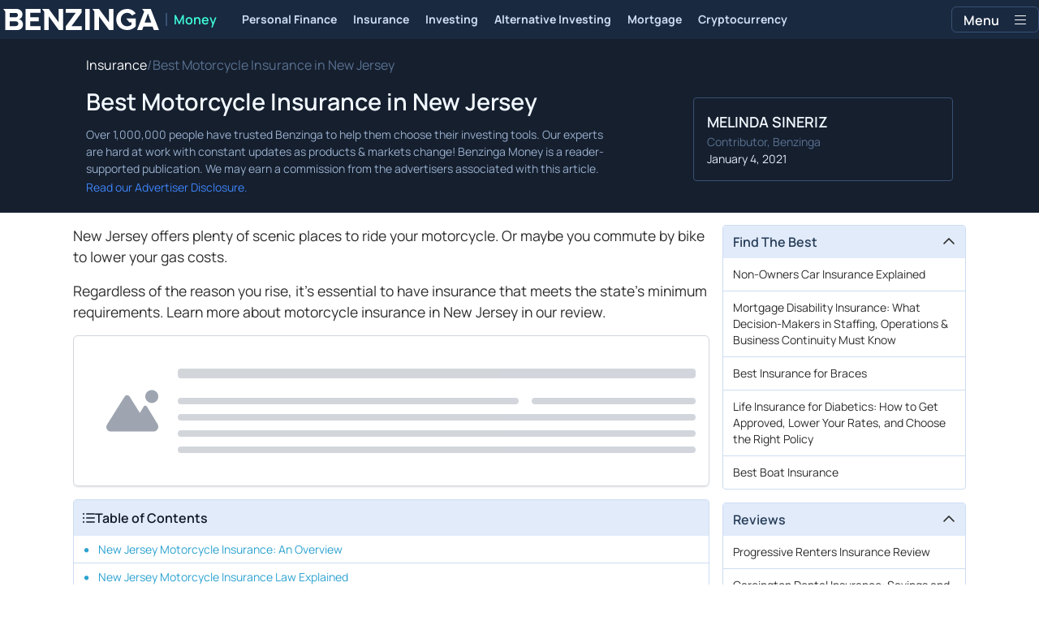

--- FILE ---
content_type: text/html; charset=utf-8
request_url: https://www.benzinga.com/money/best-motorcycle-insurance-in-new-jersey
body_size: 46885
content:
<!DOCTYPE html><html lang="en" style="overflow-y:scroll"><head><meta charSet="utf-8" data-next-head=""/><meta name="viewport" content="width=device-width" data-next-head=""/><script async="" src="//static.chartbeat.com/js/chartbeat_mab.js"></script><title data-next-head="">Best Motorcycle Insurance in New Jersey for 2026 • Benzinga</title><meta content="Copyright Benzinga. All rights reserved." name="copyright" data-next-head=""/><meta content="noindex" name="robots" data-next-head=""/><link href="https://cdnwp-s3.benzinga.com/wp-content/uploads/2021/01/04123337/2ltmncn4neg-768x1152.jpg?width=1200&amp;height=800&amp;fit=crop" rel="image_src" data-next-head=""/><meta content="Whether you ride to commute or to see the sights, it’s important to have motorcycle insurance in New Jersey. Learn more about your options in our review." name="description" data-next-head=""/><link href="https://www.benzinga.com/money/best-motorcycle-insurance-in-new-jersey" rel="canonical" data-next-head=""/><meta content="Melinda Sineriz" name="author" data-next-head=""/><link color="#1177BA" href="/next-assets/images/safari-pinned-tab.svg" rel="mask-icon" data-next-head=""/><link href="/next-assets/images/apple-touch-icon.png" rel="apple-touch-icon" sizes="180x180" data-next-head=""/><link href="/next-assets/images/favicon-32x32.png" rel="icon" sizes="32x32" type="image/png" data-next-head=""/><link href="/next-assets/images/favicon-16x16.png" rel="icon" sizes="16x16" type="image/png" data-next-head=""/><link href="/next-assets/site.webmanifest" rel="manifest" data-next-head=""/><link color="#5bbad5" href="/next-assets/images/safari-pinned-tab.svg" rel="mask-icon" data-next-head=""/><meta content="#2d89ef" name="msapplication-TileColor" data-next-head=""/><meta content="#ffffff" name="theme-color" data-next-head=""/><meta content="159483118580" property="fb:app_id" data-next-head=""/><link href="https://feeds.benzinga.com/benzinga" rel="alternate" title="Benzinga" type="application/rss+xml" data-next-head="" /><meta content="https://www.benzinga.com/money/best-motorcycle-insurance-in-new-jersey" name="syndication-source" data-next-head=""/><meta content="summary" name="twitter:card" data-next-head=""/><meta content="@benzinga" name="twitter:site" data-next-head=""/><meta content="Best Motorcycle Insurance in New Jersey for 2026 • Benzinga" name="twitter:title" data-next-head=""/><meta content="Whether you ride to commute or to see the sights, it’s important to have motorcycle insurance in New Jersey. Learn more about your options in our review." name="twitter:description" data-next-head=""/><meta content="https://cdnwp-s3.benzinga.com/wp-content/uploads/2021/01/04123337/2ltmncn4neg-768x1152.jpg?width=1200&amp;height=800&amp;fit=crop" name="twitter:image:src" data-next-head=""/><meta content="Benzinga" property="og:site_name" data-next-head=""/><meta content="https://www.benzinga.com/money/best-motorcycle-insurance-in-new-jersey" property="og:url" data-next-head=""/><meta content="Best Motorcycle Insurance in New Jersey for 2026 • Benzinga" property="og:title" data-next-head=""/><meta content="article" property="og:type" data-next-head=""/><meta content="Whether you ride to commute or to see the sights, it’s important to have motorcycle insurance in New Jersey. Learn more about your options in our review." property="og:description" data-next-head=""/><meta content="https://cdnwp-s3.benzinga.com/wp-content/uploads/2021/01/04123337/2ltmncn4neg-768x1152.jpg?width=1200&amp;height=800&amp;fit=crop" property="og:image" data-next-head=""/><meta content="image/jpeg" property="og:image:type" data-next-head=""/><meta content="1200" property="og:image:width" data-next-head=""/><meta content="630" property="og:image:height" data-next-head=""/><meta content="app-id=688949481, app-argument=https://itunes.apple.com/us/app/id688949481" name="apple-itunes-app" property="Benzinga for iOS" data-next-head=""/><meta content="yes" name="mobile-web-app-capable" data-next-head=""/><meta content="black" name="apple-mobile-web-app-status-bar-style" data-next-head=""/><meta content="max-image-preview:large" name="robots" data-next-head=""/><link href="/manifest.json" rel="manifest" data-next-head=""/><meta content="648186192" property="fb:admins" data-next-head=""/><meta content="B01B3489A33F83DDA4083E88C260097C" name="msvalidate.01" data-next-head=""/><meta content="84f3b1552db5dfbe" name="y_key" data-next-head=""/><meta content="101a0095-334d-4935-b87e-0e8fc771214e" name="fo-verify" data-next-head=""/><meta content="English" name="language" data-next-head=""/><link href="https://www.benzinga.com/money/best-motorcycle-insurance-in-new-jersey" hrefLang="x-default" rel="alternate" data-next-head=""/><link href="https://www.benzinga.com/money/best-motorcycle-insurance-in-new-jersey" hrefLang="en" rel="alternate" data-next-head=""/><link as="script" href="https://static.chartbeat.com/js/chartbeat.js" rel="preload"/><link rel="preload" href="/money-build/_next/static/media/af45276ac0342444-s.p.woff2" as="font" type="font/woff2" crossorigin="anonymous" data-next-font="size-adjust"/><link rel="preload" href="/money-build/_next/static/media/6fdd390c5a349330-s.p.woff2" as="font" type="font/woff2" crossorigin="anonymous" data-next-font="size-adjust"/><link rel="preload" href="/money-build/_next/static/media/33a31a2ac7b3f649-s.p.woff2" as="font" type="font/woff2" crossorigin="anonymous" data-next-font="size-adjust"/><link rel="preload" href="/money-build/_next/static/media/ae91174a65cf5fa0-s.p.woff2" as="font" type="font/woff2" crossorigin="anonymous" data-next-font="size-adjust"/><link rel="preload" href="/money-build/_next/static/media/cc0e4e1d63f725a6-s.p.woff2" as="font" type="font/woff2" crossorigin="anonymous" data-next-font="size-adjust"/><link rel="preload" href="/money-build/_next/static/media/2793745ad926fd24-s.p.woff2" as="font" type="font/woff2" crossorigin="anonymous" data-next-font="size-adjust"/><link rel="preload" href="/money-build/_next/static/css/5afd66288847b6b9.css" as="style"/><link rel="preload" href="/money-build/_next/static/css/25b064226b9b17de.css" as="style"/><link rel="preload" href="/money-build/_next/static/css/5564071c339cc4d8.css" as="style"/><script type="application/ld+json" data-next-head="">{ "@context": "http://schema.org", "@type": "Article", "publisher": {"@type":"Organization","logo":{"@type":"ImageObject","url":"/next-assets/images/schema-publisher-logo-benzinga.png"},"name":"Benzinga","url":"https://www.benzinga.com"}, "mainEntityOfPage": { "@type": "WebPage", "@id": "https://www.benzinga.com/money/best-motorcycle-insurance-in-new-jersey" }, "headline": "Best Motorcycle Insurance in New Jersey for 2026 • Benzinga", "url": "https://www.benzinga.com/money/best-motorcycle-insurance-in-new-jersey", "dateCreated": "2021-01-04T07:34:23.000-05:00", "datePublished": "2021-01-04T07:34:23.000-05:00", "dateModified": "2021-01-04T07:49:19.000-05:00", "creator": { "@type": "Person", "name": "Melinda Sineriz" }, "author": { "@type": "Person", "name": "Melinda Sineriz" }, "description": "Whether you ride to commute or to see the sights, it’s important to have motorcycle insurance in New Jersey. Learn more about your options in our review.", "keywords": [], "mentions": [], "image": "https://cdnwp-s3.benzinga.com/wp-content/uploads/2021/01/04123337/2ltmncn4neg-768x1152.jpg?width=1200&height=800&fit=crop" }</script><script type="application/ld+json" data-next-head="">{ "@context": "http://schema.org", "@type": "NewsMediaOrganization", "name": "Benzinga", "email": "info@benzinga.com", "legalName": "Benzinga", "telephone": "877-440-9464", "url": "https://www.benzinga.com/", "logo": "/next-assets/images/schema-publisher-logo-benzinga.png", "image": "/next-assets/images/benzinga-schema-image-default.png", "address": { "@type": "PostalAddress", "addressLocality": "Detroit", "addressRegion": "MI", "postalCode": "48226", "streetAddress": "1 Campus Martius Suite 200", "addressCountry": "US" }, "sameAs": [ "https://www.facebook.com/pages/Benzingacom/159483118580?v=app_7146470109", "https://twitter.com/benzinga", "https://www.linkedin.com/company/benzinga", "https://plus.google.com/108838891574408087738/posts", "https://www.youtube.com/user/BenzingaTV" ], "brand": [ { "@type": "Brand", "name": "PreMarket Playbook", "url": "https://www.benzinga.com/premarket" }, { "@type": "Brand", "name": "Benzinga Markets", "url": "https://www.benzinga.com/markets/" }, { "@type": "Brand", "name": "Benzinga Pro", "url": "https://pro.benzinga.com/" }, { "@type": "Brand", "name": "Benzinga Cloud: Data & APIs", "url": "https://www.benzinga.com/apis" }, { "@type": "Brand", "name": "Benzinga Events", "url": "https://www.benzinga.com/events" }, { "@type": "Brand", "name": "Benzinga Money", "url": "https://www.benzinga.com/money/" } ] }</script><script id="voice-search-schema" type="application/ld+json" data-next-head="">{"@context":"https://schema.org/","@type":"WebPage","name":"Benzinga","speakable":{"@type":"SpeakableSpecification","xpath":["/html/head/title","/html/head/meta[@name='description']/@content"]},"url":"https://www.benzinga.com/"}</script><script id="sitelink-search-schema" type="application/ld+json" data-next-head="">{"@context":"https://schema.org/","@type":"WebSite","name":"Benzinga","potentialAction":{"@type":"SearchAction","query-input":"required name=search_term_string","target":"https://www.benzinga.com/search/fast?cx={search_term_string}"},"url":"https://www.benzinga.com/"}</script><script id="navigation-header-schema" type="application/ld+json" data-next-head="">{"@context":"https://schema.org","@type":"SiteNavigationElement","Name":["Personal Finance","Insurance","Investing","Alternative Investing","Mortgage","Cryptocurrency"],"Url":["https://www.benzinga.com/money/personal-finance","https://www.benzinga.com/money/insurance","https://www.benzinga.com/money/investing","https://www.benzinga.com/money/alternative-investing","https://www.benzinga.com/money/mortgages","https://www.benzinga.com/money/crypto"]}</script><script id="breadcrumb-schema" type="application/ld+json" data-next-head="">{"@context":"https://schema.org/","@type":"BreadcrumbList","itemListElement":[{"@type":"ListItem","item":{"@id":"https://www.benzinga.com/money/insurance","@type":"WebPage","name":"Insurance","url":"https://www.benzinga.com/money/insurance"},"position":1},{"@type":"ListItem","item":{"@id":"https://www.benzinga.com/money/best-motorcycle-insurance-in-new-jersey","@type":"WebPage","name":"Best Motorcycle Insurance in New Jersey","url":"https://www.benzinga.com/money/best-motorcycle-insurance-in-new-jersey"},"position":2}]}</script><script data-nscript="beforeInteractive" id="chartbeat">
  (function() {
    var pageDomain = window.location.hostname || "";

    // Check if current domain is a test domain
    if (pageDomain === "" || pageDomain.includes("zingbot") || pageDomain.includes("local.") || pageDomain.includes("bzsbx.") || pageDomain.includes("moneysbx.")) {
      pageDomain = 'zingbot.bz';
    } else if('money.benzinga.com' === '') {
      pageDomain = pageDomain.replace('www.', '');
    } else {
      pageDomain = 'money.benzinga.com';
    }

    var _sf_async_config = window._sf_async_config = (window._sf_async_config || {});
    _sf_async_config.uid = '2586';
    _sf_async_config.domain = pageDomain;
    _sf_async_config.useCanonical = true;
    _sf_async_config.useCanonicalDomain = false;
    _sf_async_config.sections =  'Insurance, Motorcycle Insurance';
    _sf_async_config.authors = 'Melinda Sineriz';
    _sf_async_config.flickerControl = false;

    var _cbq = window._cbq = (window._cbq || []);

    function loadChartbeat(userType) {
      _cbq.push(['_acct', userType]);

      var e = document.createElement('script');
      var n = document.getElementsByTagName('script')[0];
      e.type = 'text/javascript';
      e.async = true;
      e.src = 'https://static.chartbeat.com/js/chartbeat.js';
      n.parentNode.insertBefore(e, n);
    }
    window.loadChartbeat = loadChartbeat;
  })();
</script><style>:root, :host {
  --fa-font-solid: normal 900 1em/1 "Font Awesome 6 Free";
  --fa-font-regular: normal 400 1em/1 "Font Awesome 6 Free";
  --fa-font-light: normal 300 1em/1 "Font Awesome 6 Pro";
  --fa-font-thin: normal 100 1em/1 "Font Awesome 6 Pro";
  --fa-font-duotone: normal 900 1em/1 "Font Awesome 6 Duotone";
  --fa-font-duotone-regular: normal 400 1em/1 "Font Awesome 6 Duotone";
  --fa-font-duotone-light: normal 300 1em/1 "Font Awesome 6 Duotone";
  --fa-font-duotone-thin: normal 100 1em/1 "Font Awesome 6 Duotone";
  --fa-font-brands: normal 400 1em/1 "Font Awesome 6 Brands";
  --fa-font-sharp-solid: normal 900 1em/1 "Font Awesome 6 Sharp";
  --fa-font-sharp-regular: normal 400 1em/1 "Font Awesome 6 Sharp";
  --fa-font-sharp-light: normal 300 1em/1 "Font Awesome 6 Sharp";
  --fa-font-sharp-thin: normal 100 1em/1 "Font Awesome 6 Sharp";
  --fa-font-sharp-duotone-solid: normal 900 1em/1 "Font Awesome 6 Sharp Duotone";
  --fa-font-sharp-duotone-regular: normal 400 1em/1 "Font Awesome 6 Sharp Duotone";
  --fa-font-sharp-duotone-light: normal 300 1em/1 "Font Awesome 6 Sharp Duotone";
  --fa-font-sharp-duotone-thin: normal 100 1em/1 "Font Awesome 6 Sharp Duotone";
}

svg:not(:root).svg-inline--fa, svg:not(:host).svg-inline--fa {
  overflow: visible;
  box-sizing: content-box;
}

.svg-inline--fa {
  display: var(--fa-display, inline-block);
  height: 1em;
  overflow: visible;
  vertical-align: -0.125em;
}
.svg-inline--fa.fa-2xs {
  vertical-align: 0.1em;
}
.svg-inline--fa.fa-xs {
  vertical-align: 0em;
}
.svg-inline--fa.fa-sm {
  vertical-align: -0.0714285705em;
}
.svg-inline--fa.fa-lg {
  vertical-align: -0.2em;
}
.svg-inline--fa.fa-xl {
  vertical-align: -0.25em;
}
.svg-inline--fa.fa-2xl {
  vertical-align: -0.3125em;
}
.svg-inline--fa.fa-pull-left {
  margin-right: var(--fa-pull-margin, 0.3em);
  width: auto;
}
.svg-inline--fa.fa-pull-right {
  margin-left: var(--fa-pull-margin, 0.3em);
  width: auto;
}
.svg-inline--fa.fa-li {
  width: var(--fa-li-width, 2em);
  top: 0.25em;
}
.svg-inline--fa.fa-fw {
  width: var(--fa-fw-width, 1.25em);
}

.fa-layers svg.svg-inline--fa {
  bottom: 0;
  left: 0;
  margin: auto;
  position: absolute;
  right: 0;
  top: 0;
}

.fa-layers-counter, .fa-layers-text {
  display: inline-block;
  position: absolute;
  text-align: center;
}

.fa-layers {
  display: inline-block;
  height: 1em;
  position: relative;
  text-align: center;
  vertical-align: -0.125em;
  width: 1em;
}
.fa-layers svg.svg-inline--fa {
  transform-origin: center center;
}

.fa-layers-text {
  left: 50%;
  top: 50%;
  transform: translate(-50%, -50%);
  transform-origin: center center;
}

.fa-layers-counter {
  background-color: var(--fa-counter-background-color, #ff253a);
  border-radius: var(--fa-counter-border-radius, 1em);
  box-sizing: border-box;
  color: var(--fa-inverse, #fff);
  line-height: var(--fa-counter-line-height, 1);
  max-width: var(--fa-counter-max-width, 5em);
  min-width: var(--fa-counter-min-width, 1.5em);
  overflow: hidden;
  padding: var(--fa-counter-padding, 0.25em 0.5em);
  right: var(--fa-right, 0);
  text-overflow: ellipsis;
  top: var(--fa-top, 0);
  transform: scale(var(--fa-counter-scale, 0.25));
  transform-origin: top right;
}

.fa-layers-bottom-right {
  bottom: var(--fa-bottom, 0);
  right: var(--fa-right, 0);
  top: auto;
  transform: scale(var(--fa-layers-scale, 0.25));
  transform-origin: bottom right;
}

.fa-layers-bottom-left {
  bottom: var(--fa-bottom, 0);
  left: var(--fa-left, 0);
  right: auto;
  top: auto;
  transform: scale(var(--fa-layers-scale, 0.25));
  transform-origin: bottom left;
}

.fa-layers-top-right {
  top: var(--fa-top, 0);
  right: var(--fa-right, 0);
  transform: scale(var(--fa-layers-scale, 0.25));
  transform-origin: top right;
}

.fa-layers-top-left {
  left: var(--fa-left, 0);
  right: auto;
  top: var(--fa-top, 0);
  transform: scale(var(--fa-layers-scale, 0.25));
  transform-origin: top left;
}

.fa-1x {
  font-size: 1em;
}

.fa-2x {
  font-size: 2em;
}

.fa-3x {
  font-size: 3em;
}

.fa-4x {
  font-size: 4em;
}

.fa-5x {
  font-size: 5em;
}

.fa-6x {
  font-size: 6em;
}

.fa-7x {
  font-size: 7em;
}

.fa-8x {
  font-size: 8em;
}

.fa-9x {
  font-size: 9em;
}

.fa-10x {
  font-size: 10em;
}

.fa-2xs {
  font-size: 0.625em;
  line-height: 0.1em;
  vertical-align: 0.225em;
}

.fa-xs {
  font-size: 0.75em;
  line-height: 0.0833333337em;
  vertical-align: 0.125em;
}

.fa-sm {
  font-size: 0.875em;
  line-height: 0.0714285718em;
  vertical-align: 0.0535714295em;
}

.fa-lg {
  font-size: 1.25em;
  line-height: 0.05em;
  vertical-align: -0.075em;
}

.fa-xl {
  font-size: 1.5em;
  line-height: 0.0416666682em;
  vertical-align: -0.125em;
}

.fa-2xl {
  font-size: 2em;
  line-height: 0.03125em;
  vertical-align: -0.1875em;
}

.fa-fw {
  text-align: center;
  width: 1.25em;
}

.fa-ul {
  list-style-type: none;
  margin-left: var(--fa-li-margin, 2.5em);
  padding-left: 0;
}
.fa-ul > li {
  position: relative;
}

.fa-li {
  left: calc(-1 * var(--fa-li-width, 2em));
  position: absolute;
  text-align: center;
  width: var(--fa-li-width, 2em);
  line-height: inherit;
}

.fa-border {
  border-color: var(--fa-border-color, #eee);
  border-radius: var(--fa-border-radius, 0.1em);
  border-style: var(--fa-border-style, solid);
  border-width: var(--fa-border-width, 0.08em);
  padding: var(--fa-border-padding, 0.2em 0.25em 0.15em);
}

.fa-pull-left {
  float: left;
  margin-right: var(--fa-pull-margin, 0.3em);
}

.fa-pull-right {
  float: right;
  margin-left: var(--fa-pull-margin, 0.3em);
}

.fa-beat {
  animation-name: fa-beat;
  animation-delay: var(--fa-animation-delay, 0s);
  animation-direction: var(--fa-animation-direction, normal);
  animation-duration: var(--fa-animation-duration, 1s);
  animation-iteration-count: var(--fa-animation-iteration-count, infinite);
  animation-timing-function: var(--fa-animation-timing, ease-in-out);
}

.fa-bounce {
  animation-name: fa-bounce;
  animation-delay: var(--fa-animation-delay, 0s);
  animation-direction: var(--fa-animation-direction, normal);
  animation-duration: var(--fa-animation-duration, 1s);
  animation-iteration-count: var(--fa-animation-iteration-count, infinite);
  animation-timing-function: var(--fa-animation-timing, cubic-bezier(0.28, 0.84, 0.42, 1));
}

.fa-fade {
  animation-name: fa-fade;
  animation-delay: var(--fa-animation-delay, 0s);
  animation-direction: var(--fa-animation-direction, normal);
  animation-duration: var(--fa-animation-duration, 1s);
  animation-iteration-count: var(--fa-animation-iteration-count, infinite);
  animation-timing-function: var(--fa-animation-timing, cubic-bezier(0.4, 0, 0.6, 1));
}

.fa-beat-fade {
  animation-name: fa-beat-fade;
  animation-delay: var(--fa-animation-delay, 0s);
  animation-direction: var(--fa-animation-direction, normal);
  animation-duration: var(--fa-animation-duration, 1s);
  animation-iteration-count: var(--fa-animation-iteration-count, infinite);
  animation-timing-function: var(--fa-animation-timing, cubic-bezier(0.4, 0, 0.6, 1));
}

.fa-flip {
  animation-name: fa-flip;
  animation-delay: var(--fa-animation-delay, 0s);
  animation-direction: var(--fa-animation-direction, normal);
  animation-duration: var(--fa-animation-duration, 1s);
  animation-iteration-count: var(--fa-animation-iteration-count, infinite);
  animation-timing-function: var(--fa-animation-timing, ease-in-out);
}

.fa-shake {
  animation-name: fa-shake;
  animation-delay: var(--fa-animation-delay, 0s);
  animation-direction: var(--fa-animation-direction, normal);
  animation-duration: var(--fa-animation-duration, 1s);
  animation-iteration-count: var(--fa-animation-iteration-count, infinite);
  animation-timing-function: var(--fa-animation-timing, linear);
}

.fa-spin {
  animation-name: fa-spin;
  animation-delay: var(--fa-animation-delay, 0s);
  animation-direction: var(--fa-animation-direction, normal);
  animation-duration: var(--fa-animation-duration, 2s);
  animation-iteration-count: var(--fa-animation-iteration-count, infinite);
  animation-timing-function: var(--fa-animation-timing, linear);
}

.fa-spin-reverse {
  --fa-animation-direction: reverse;
}

.fa-pulse,
.fa-spin-pulse {
  animation-name: fa-spin;
  animation-direction: var(--fa-animation-direction, normal);
  animation-duration: var(--fa-animation-duration, 1s);
  animation-iteration-count: var(--fa-animation-iteration-count, infinite);
  animation-timing-function: var(--fa-animation-timing, steps(8));
}

@media (prefers-reduced-motion: reduce) {
  .fa-beat,
.fa-bounce,
.fa-fade,
.fa-beat-fade,
.fa-flip,
.fa-pulse,
.fa-shake,
.fa-spin,
.fa-spin-pulse {
    animation-delay: -1ms;
    animation-duration: 1ms;
    animation-iteration-count: 1;
    transition-delay: 0s;
    transition-duration: 0s;
  }
}
@keyframes fa-beat {
  0%, 90% {
    transform: scale(1);
  }
  45% {
    transform: scale(var(--fa-beat-scale, 1.25));
  }
}
@keyframes fa-bounce {
  0% {
    transform: scale(1, 1) translateY(0);
  }
  10% {
    transform: scale(var(--fa-bounce-start-scale-x, 1.1), var(--fa-bounce-start-scale-y, 0.9)) translateY(0);
  }
  30% {
    transform: scale(var(--fa-bounce-jump-scale-x, 0.9), var(--fa-bounce-jump-scale-y, 1.1)) translateY(var(--fa-bounce-height, -0.5em));
  }
  50% {
    transform: scale(var(--fa-bounce-land-scale-x, 1.05), var(--fa-bounce-land-scale-y, 0.95)) translateY(0);
  }
  57% {
    transform: scale(1, 1) translateY(var(--fa-bounce-rebound, -0.125em));
  }
  64% {
    transform: scale(1, 1) translateY(0);
  }
  100% {
    transform: scale(1, 1) translateY(0);
  }
}
@keyframes fa-fade {
  50% {
    opacity: var(--fa-fade-opacity, 0.4);
  }
}
@keyframes fa-beat-fade {
  0%, 100% {
    opacity: var(--fa-beat-fade-opacity, 0.4);
    transform: scale(1);
  }
  50% {
    opacity: 1;
    transform: scale(var(--fa-beat-fade-scale, 1.125));
  }
}
@keyframes fa-flip {
  50% {
    transform: rotate3d(var(--fa-flip-x, 0), var(--fa-flip-y, 1), var(--fa-flip-z, 0), var(--fa-flip-angle, -180deg));
  }
}
@keyframes fa-shake {
  0% {
    transform: rotate(-15deg);
  }
  4% {
    transform: rotate(15deg);
  }
  8%, 24% {
    transform: rotate(-18deg);
  }
  12%, 28% {
    transform: rotate(18deg);
  }
  16% {
    transform: rotate(-22deg);
  }
  20% {
    transform: rotate(22deg);
  }
  32% {
    transform: rotate(-12deg);
  }
  36% {
    transform: rotate(12deg);
  }
  40%, 100% {
    transform: rotate(0deg);
  }
}
@keyframes fa-spin {
  0% {
    transform: rotate(0deg);
  }
  100% {
    transform: rotate(360deg);
  }
}
.fa-rotate-90 {
  transform: rotate(90deg);
}

.fa-rotate-180 {
  transform: rotate(180deg);
}

.fa-rotate-270 {
  transform: rotate(270deg);
}

.fa-flip-horizontal {
  transform: scale(-1, 1);
}

.fa-flip-vertical {
  transform: scale(1, -1);
}

.fa-flip-both,
.fa-flip-horizontal.fa-flip-vertical {
  transform: scale(-1, -1);
}

.fa-rotate-by {
  transform: rotate(var(--fa-rotate-angle, 0));
}

.fa-stack {
  display: inline-block;
  vertical-align: middle;
  height: 2em;
  position: relative;
  width: 2.5em;
}

.fa-stack-1x,
.fa-stack-2x {
  bottom: 0;
  left: 0;
  margin: auto;
  position: absolute;
  right: 0;
  top: 0;
  z-index: var(--fa-stack-z-index, auto);
}

.svg-inline--fa.fa-stack-1x {
  height: 1em;
  width: 1.25em;
}
.svg-inline--fa.fa-stack-2x {
  height: 2em;
  width: 2.5em;
}

.fa-inverse {
  color: var(--fa-inverse, #fff);
}

.sr-only,
.fa-sr-only {
  position: absolute;
  width: 1px;
  height: 1px;
  padding: 0;
  margin: -1px;
  overflow: hidden;
  clip: rect(0, 0, 0, 0);
  white-space: nowrap;
  border-width: 0;
}

.sr-only-focusable:not(:focus),
.fa-sr-only-focusable:not(:focus) {
  position: absolute;
  width: 1px;
  height: 1px;
  padding: 0;
  margin: -1px;
  overflow: hidden;
  clip: rect(0, 0, 0, 0);
  white-space: nowrap;
  border-width: 0;
}

.svg-inline--fa .fa-primary {
  fill: var(--fa-primary-color, currentColor);
  opacity: var(--fa-primary-opacity, 1);
}

.svg-inline--fa .fa-secondary {
  fill: var(--fa-secondary-color, currentColor);
  opacity: var(--fa-secondary-opacity, 0.4);
}

.svg-inline--fa.fa-swap-opacity .fa-primary {
  opacity: var(--fa-secondary-opacity, 0.4);
}

.svg-inline--fa.fa-swap-opacity .fa-secondary {
  opacity: var(--fa-primary-opacity, 1);
}

.svg-inline--fa mask .fa-primary,
.svg-inline--fa mask .fa-secondary {
  fill: black;
}</style><link rel="stylesheet" href="/money-build/_next/static/css/5afd66288847b6b9.css" data-n-g=""/><link rel="stylesheet" href="/money-build/_next/static/css/25b064226b9b17de.css"/><link rel="stylesheet" href="/money-build/_next/static/css/5564071c339cc4d8.css" data-n-p=""/><noscript data-n-css=""></noscript><script defer="" noModule="" src="/money-build/_next/static/chunks/polyfills-42372ed130431b0a.js"></script><script src="/money-build/_next/static/chunks/webpack-22dd9e6b7b3e0223.js" defer=""></script><script src="/money-build/_next/static/chunks/framework-760a46c2ae21f28a.js" defer=""></script><script src="/money-build/_next/static/chunks/main-e8c90d226b071ef7.js" defer=""></script><script src="/money-build/_next/static/chunks/pages/_app-0056c2528a6a92c6.js" defer=""></script><script src="/money-build/_next/static/chunks/278aa4fa-38513ed0ac21b94f.js" defer=""></script><script src="/money-build/_next/static/chunks/2c25ec24-e23c77a946155ce4.js" defer=""></script><script src="/money-build/_next/static/chunks/8184b75a-bdbe80f3d1e8bd38.js" defer=""></script><script src="/money-build/_next/static/chunks/2f7fae10-6c72822df15a65eb.js" defer=""></script><script src="/money-build/_next/static/chunks/e909c55d-dee22e7958934864.js" defer=""></script><script src="/money-build/_next/static/chunks/ae9cca2d-4ed4165eb8d235e1.js" defer=""></script><script src="/money-build/_next/static/chunks/9b6c5ff0-191e1794a60fb5d8.js" defer=""></script><script src="/money-build/_next/static/chunks/e296efd9-b8de4dead7dbeded.js" defer=""></script><script src="/money-build/_next/static/chunks/71048281-149864f3638ef46e.js" defer=""></script><script src="/money-build/_next/static/chunks/da690673-1bbecafd844efe3b.js" defer=""></script><script src="/money-build/_next/static/chunks/9153-a3097d59d8f09f8b.js" defer=""></script><script src="/money-build/_next/static/chunks/9354-664da2684d607f67.js" defer=""></script><script src="/money-build/_next/static/chunks/4713-d3480114bc02cb12.js" defer=""></script><script src="/money-build/_next/static/chunks/1071-bbcccfbcbaf14e6e.js" defer=""></script><script src="/money-build/_next/static/chunks/3309-ef9962db82add6c1.js" defer=""></script><script src="/money-build/_next/static/chunks/6509-5d460355793b8aac.js" defer=""></script><script src="/money-build/_next/static/chunks/932-64a673b1fe5dc943.js" defer=""></script><script src="/money-build/_next/static/chunks/7557-68c1a10ce3885bcd.js" defer=""></script><script src="/money-build/_next/static/chunks/pages/%5B...slug%5D-0fd56c91a6264101.js" defer=""></script><script src="/money-build/_next/static/75nY7MFMP9FDDe9N6c2LP/_buildManifest.js" defer=""></script><script src="/money-build/_next/static/75nY7MFMP9FDDe9N6c2LP/_ssgManifest.js" defer=""></script><style data-styled="" data-styled-version="6.1.18">.gGbrEx{margin-top:0;padding-top:10px;font-size:12px;line-height:21px;text-decoration:none;}/*!sc*/
data-styled.g43[id="sc-fIQtvO"]{content:"gGbrEx,"}/*!sc*/
.egmuyr{transition:color 0.2s cubic-bezier(0.25, 0.46, 0.45, 0.94),color 0.2s ease;text-decoration:none;}/*!sc*/
data-styled.g44[id="sc-kDXjwZ"]{content:"egmuyr,"}/*!sc*/
.gsrFtc.button-wrapper{border-radius:6px;overflow:hidden;display:flex;align-items:center;justify-content:center;width:140px;-webkit-transition:all 200ms ease;transition:all 200ms ease;height:50px;box-sizing:border-box;}/*!sc*/
data-styled.g45[id="sc-oDVYc"]{content:"gsrFtc,"}/*!sc*/
.gPDZld{display:flex;justify-content:center;align-items:center;width:40px;height:40px;border-radius:0.25rem;font-size:30px;-webkit-transition:color 200ms cubic-bezier(0.25, 0.46, 0.45, 0.94),color 200ms ease;transition:opacity 0.3s ease;}/*!sc*/
.gPDZld:hover{opacity:0.8;}/*!sc*/
data-styled.g47[id="sc-UqUTu"]{content:"gPDZld,"}/*!sc*/
.fPwtrW.footer-row{display:grid;grid-template-columns:repeat(auto-fit, 300px);width:70%;margin:auto;justify-content:center;margin-top:3rem;padding-top:0.5rem;padding-bottom:1rem;}/*!sc*/
@media screen and (min-width: 480px){.fPwtrW.footer-row{justify-content:flex-start;width:80%;}}/*!sc*/
@media screen and (min-width: 768px){.fPwtrW.footer-row{grid-template-columns:repeat(auto-fit, 250px);grid-gap:30px;width:70%;justify-content:center;}}/*!sc*/
@media screen and (min-width: 1024px){.fPwtrW.footer-row{grid-template-columns:repeat(auto-fit, 300px);grid-gap:0;width:85%;justify-content:center;}}/*!sc*/
data-styled.g49[id="sc-eRJQtA"]{content:"fPwtrW,"}/*!sc*/
.MGGSW{margin:auto;}/*!sc*/
.MGGSW ul{list-style:none;flex-wrap:wrap;justify-content:center;display:flex;align-items:center;padding:0;}/*!sc*/
.MGGSW ul li{font-size:16px;margin:0 15px;font-family:Arial,sans-serif;}/*!sc*/
.MGGSW ul li >a{color:#b3b3b3;text-decoration:none;transition:all 0.3s ease;}/*!sc*/
.MGGSW ul li >a:hover{color:#ffffff;padding-left:5px;}/*!sc*/
data-styled.g50[id="sc-bFwXsg"]{content:"MGGSW,"}/*!sc*/
.glmYly{display:flex;flex-direction:column;text-align:left;padding:0 12px;margin-bottom:2rem;}/*!sc*/
@media screen and (min-width: 768px){.glmYly{max-width:300px;}}/*!sc*/
@media screen and (max-width: 1024px){.glmYly{width:300px;}}/*!sc*/
.glmYly h3,.glmYly >div:first-child,.glmYly .about-bz{display:flex;font-family:Arial,sans-serif;color:#ffffff;font-size:19.2px;font-weight:600;margin:0;margin-bottom:24px;position:relative;}/*!sc*/
@media screen and (min-width: 480px){.glmYly h3,.glmYly >div:first-child,.glmYly .about-bz{margin-top:0;}}/*!sc*/
@media screen and (min-width: 768px){.glmYly h3,.glmYly >div:first-child,.glmYly .about-bz{font-size:19.2px;}}/*!sc*/
.glmYly h3::after,.glmYly >div:first-child::after,.glmYly .about-bz::after{content:'';position:absolute;left:0;bottom:-10px;width:50px;height:2px;background-color:#0052cc;}/*!sc*/
.glmYly .about-bz{margin-top:30px;margin-right:0px;margin-left:0px;margin-bottom:24px;}/*!sc*/
.glmYly ul{list-style:none;padding:0;}/*!sc*/
.glmYly ul li{font-size:16px;font-family:Arial,sans-serif;transition:all 0.3s ease;}/*!sc*/
.glmYly ul li:hover{padding-left:5px;}/*!sc*/
.glmYly ul li >a{color:#b3b3b3;text-decoration:none;}/*!sc*/
.glmYly ul li >a:hover{color:#ffffff;}/*!sc*/
data-styled.g51[id="sc-fUPiRJ"]{content:"glmYly,"}/*!sc*/
.iTsNyT{font-size:14px;color:#192940;font-weight:600;display:inline-flex;text-decoration:none;align-items:center;justify-content:center;line-height:1rem;background:#ffffff;box-shadow:0 1px 2px 0 rgba(0, 0, 0, 0.05);border:solid 1px #E1EBFA;border-radius:4px;padding-top:0.5rem;padding-bottom:0.5rem;padding-left:0.75rem;padding-right:0.75rem;transition:0.25s background-color ease-in-out,0.25s color ease-in-out,0.25s border-color ease-in-out;}/*!sc*/
.iTsNyT >span{display:contents;}/*!sc*/
.iTsNyT.sm{padding-left:0.35rem;padding-right:0.35rem;width:auto;height:24px;font-size:0.75rem;border-radius:0.25rem;}/*!sc*/
.iTsNyT.lg{height:56px;padding:1rem 2.5rem;font-weight:700;font-size:1rem;line-height:1.25rem;}/*!sc*/
.iTsNyT.fusion-md{height:40px;padding:0 1rem;font-weight:700;flex-shrink:0;}/*!sc*/
.iTsNyT:focus{outline:none;}/*!sc*/
.iTsNyT.danger{color:#c81e1e;border:solid 1px #f98080;background:#fdf2f2;}/*!sc*/
.iTsNyT.danger:hover{background:#fde8e8;}/*!sc*/
.iTsNyT.flat{color:#395173;border:solid 1px #E1EBFA;background:transparent;}/*!sc*/
.iTsNyT.danger-filled{color:#ffffff;border:solid 1px #e02424;background:#e02424;}/*!sc*/
.iTsNyT.danger-filled:hover{background:#f05252;}/*!sc*/
.iTsNyT.primary{color:#1a56db;border:solid 1px #3f83f8;background:#c3ddfd;}/*!sc*/
.iTsNyT.primary:hover{background:#a4cafe;}/*!sc*/
.iTsNyT.success-filled{color:#ffffff;border:solid 1px #0e9f6e;background:#0e9f6e;}/*!sc*/
.iTsNyT.success-filled:hover{background:#31c48d;}/*!sc*/
.iTsNyT.success{color:#046c4e;border:solid 1px #0e9f6e;background:#bcf0da;}/*!sc*/
.iTsNyT.success:hover{background:#84e1bc;}/*!sc*/
.iTsNyT.warning{color:#b43403;border:solid 1px #ff5a1f;background:#fcd9bd;}/*!sc*/
.iTsNyT.warning:hover{background:#fdba8c;}/*!sc*/
.iTsNyT.full{width:100%;display:inherit;}/*!sc*/
.iTsNyT.full span{width:100%;text-align:center;}/*!sc*/
.iTsNyT.cta{background-color:#002d45;color:#ffffff;height:2.5rem;letter-spacing:0.1em;text-transform:uppercase;width:100%;}/*!sc*/
.iTsNyT.cta:hover{background-color:rgb(217, 105, 0);box-shadow:0 4px 6px -1px rgba(0, 0, 0, 0.1),0 2px 4px -1px rgba(0, 0, 0, 0.06);position:relative;bottom:2px;}/*!sc*/
.iTsNyT.flat-orange{color:#ffffff;border:solid 1px #ff5a1f;background:#ff5a1f;}/*!sc*/
.iTsNyT.flat-orange:hover{background:#d03801;}/*!sc*/
.iTsNyT.flat-black{color:#ffffff;border:solid 1px #000000;background:#000000;transition:0.2s;}/*!sc*/
.iTsNyT.flat-black:hover{background:#ffffff;color:#000000;}/*!sc*/
.iTsNyT.flat-gray{color:#ffffff;border:solid 1px #5B7292;background:#5B7292;transition:0.2s;}/*!sc*/
.iTsNyT.flat-gray:hover{background:#ffffff;color:#000000;}/*!sc*/
.iTsNyT.light-gray{color:#000000;border:solid 1px #CEDDF2;background:#CEDDF2;transition:0.2s;}/*!sc*/
.iTsNyT.light-gray:hover{background:#B8CBE6;color:#000000;}/*!sc*/
.iTsNyT.flat-blue{color:#ffffff;border:solid 1px #3f83f8;background:#3f83f8;}/*!sc*/
.iTsNyT.flat-blue:hover{background:#1c64f2;}/*!sc*/
.iTsNyT.dark-blue{color:#ffffff;border:solid 1px #233876;background:#233876;}/*!sc*/
.iTsNyT.dark-blue:hover{background:#1e429f;}/*!sc*/
.iTsNyT.flat-light-blue{color:#3f83f8;border:solid 1px #e1effe;background:#e1effe;}/*!sc*/
.iTsNyT.flat-light-blue:hover{background:#c3ddfd;}/*!sc*/
.iTsNyT.flat-light-blue-outlined{color:#3f83f8;border:solid 1px #CEDDF2;background:#e1effe;box-shadow:unset;}/*!sc*/
.iTsNyT.flat-light-blue-outlined:hover{background:#c3ddfd;}/*!sc*/
.iTsNyT.flat-red{color:#ffffff;border:solid 1px #f05252;background:#f05252;}/*!sc*/
.iTsNyT.flat-red:hover{background:#e02424;}/*!sc*/
.iTsNyT.flat-ind-blue{color:#ffffff;border:solid 1px #24344F;background:#24344F;}/*!sc*/
.iTsNyT.flat-ind-blue:hover{background:#24344F;}/*!sc*/
.iTsNyT.white-outline{background:rgba(26, 121, 255, 0.05);border:1px solid #ffffff;color:#ffffff;}/*!sc*/
.iTsNyT.white-outline:hover{background:rgba(210, 210, 210, 0.1);}/*!sc*/
.iTsNyT.fusion-outline{background:rgba(26, 121, 255, 0.05);border:1px solid rgba(26, 121, 255, 0.75);color:#3f83f8;}/*!sc*/
.iTsNyT.fusion-outline:hover{background:rgba(26, 121, 255, 0.1);}/*!sc*/
.iTsNyT.fusion-secondary{background:#E1EBFA;border:0;color:#3f83f8;}/*!sc*/
.iTsNyT.fusion-secondary:hover{background:rgba(26, 121, 255, 0.1);}/*!sc*/
.iTsNyT.fusion-white{background:#ffffff;color:#3f83f8;border:none;}/*!sc*/
.iTsNyT.fusion-white:hover{background:#3f83f8;color:#ffffff;}/*!sc*/
data-styled.g54[id="sc-igtioI"]{content:"iTsNyT,"}/*!sc*/
.ciycmA{line-height:48px;padding:0 10px;font-family:Manrope,Manrope-fallback,sans-serif;font-weight:bold;font-size:14px;color:#000000;height:100%;display:inline-flex;align-items:center;justify-content:center;}/*!sc*/
.ciycmA:hover{background-color:#e1effe;color:unset;}/*!sc*/
.ciycmA.trading-school{color:#298ccd!important;}/*!sc*/
@media screen and (min-width: 1292px){.ciycmA.trading-school svg{display:none;}}/*!sc*/
@media screen and (max-width: 800px){.ciycmA{color:white;width:100%;text-align:left;display:inline-flex;justify-content:start;}.ciycmA:hover{background-color:inherit;}}/*!sc*/
data-styled.g65[id="sc-dEAvcG"]{content:"ciycmA,"}/*!sc*/
.bxomOj{line-height:2em;}/*!sc*/
.bxomOj a{color:black;}/*!sc*/
.bxomOj a:hover{color:#1a56db;}/*!sc*/
data-styled.g66[id="sc-eYKLqR"]{content:"bxomOj,"}/*!sc*/
.ifSLMz{line-height:2em;}/*!sc*/
.ifSLMz a{display:block;padding:6px 12px;line-height:1.4rem;}/*!sc*/
.ifSLMz:hover{color:#1a79ff;}/*!sc*/
.ifSLMz.highlight{padding:0 5px;margin-bottom:5px;}/*!sc*/
.ifSLMz.highlight a{color:#ffffff;background-color:unset;font-weight:unset;text-align:center;}/*!sc*/
.ifSLMz.highlight:hover{color:unset;}/*!sc*/
data-styled.g67[id="sc-fYNhqQ"]{content:"ifSLMz,"}/*!sc*/
.ciXvWA.sub-group-wrapper{background-color:#ffffff;border-width:1px;border-top-width:1px;border-color:#CEDDF2;border-bottom-left-radius:2px;border-bottom-right-radius:2px;padding:8px 0;scrollbar-width:thin;max-height:calc(90vh - 100px);}/*!sc*/
.ciXvWA.sub-group-wrapper ::-webkit-scrollbar{width:6px!important;}/*!sc*/
.ciXvWA.sub-group-wrapper ::-webkit-scrollbar-track{background:#f1f1f1;}/*!sc*/
.ciXvWA.sub-group-wrapper ::-webkit-scrollbar-thumb{background:#888;}/*!sc*/
.ciXvWA.sub-group-wrapper ::-webkit-scrollbar-thumb:hover{background:#555;}/*!sc*/
data-styled.g71[id="sc-QsWun"]{content:"ciXvWA,"}/*!sc*/
.gLXGhm.secondary{position:relative;}/*!sc*/
.gLXGhm.secondary .subnav{position:absolute;right:0;top:48px;}/*!sc*/
.gLXGhm .subnav{display:none;position:absolute;z-index:2000;}/*!sc*/
.gLXGhm .subnav .third-level-menu{display:none;position:absolute;left:100%;background:#ffffff;border:1px solid #CEDDF2;border-bottom-left-radius:2px;border-bottom-right-radius:2px;height:100%;z-index:999999;overflow:auto;top:0;height:auto;min-width:160px;}/*!sc*/
.gLXGhm .subnav .more-nav-menu{position:absolute;top:50%;right:0;transform:translateY(-50%);}/*!sc*/
.gLXGhm:hover .subnav{display:block;}/*!sc*/
.gLXGhm .menu-items{padding:4px;}/*!sc*/
.gLXGhm .menu-items .dropdown-menu-item{position:relative;}/*!sc*/
.gLXGhm .menu-items .dropdown-menu-item:hover .third-level-menu{display:block;}/*!sc*/
@media screen and (max-width: 800px){.gLXGhm .subnav{display:none!important;}}/*!sc*/
data-styled.g72[id="sc-hcuDGU"]{content:"gLXGhm,"}/*!sc*/
.kFiBJn{text-align:left;}/*!sc*/
.kFiBJn.has-groups{width:480px;}/*!sc*/
.kFiBJn.has-groups.money-app{max-width:480px;width:auto;min-width:180px;}/*!sc*/
.kFiBJn.tools-group{width:720px;}/*!sc*/
.kFiBJn.tools-group .sub-group-wrapper{overflow-y:auto;}/*!sc*/
.kFiBJn.tools-group .group-list{grid-template-columns:repeat(3, minmax(0px, 1fr));}/*!sc*/
data-styled.g73[id="sc-cXudEx"]{content:"kFiBJn,"}/*!sc*/
.kAsVoQ.menu-wrapper{background-color:#033251;position:relative;width:140px;white-space:nowrap;}/*!sc*/
@media screen and (max-width: 800px){.kAsVoQ.menu-wrapper{background-color:transparent;}}/*!sc*/
@media screen and (min-width: 800px){.kAsVoQ.menu-wrapper:hover .account-menu-dropdown{display:block;box-shadow:0 1px 2px 0 rgba(0, 0, 0, 0.05);}}/*!sc*/
.kAsVoQ.menu-wrapper .menu-button{align-items:center;color:white;cursor:pointer;display:inline-flex;font-size:12px;height:32px;padding:0px 12px;}/*!sc*/
.kAsVoQ.menu-wrapper .menu-button .anticon-user{color:#1a79ff;margin-right:12px;}/*!sc*/
@media screen and (max-width: 800px){.kAsVoQ.menu-wrapper .menu-button .anticon-user{color:#a4cafe;font-size:18px;margin-right:0;}.kAsVoQ.menu-wrapper .menu-button .anticon-down{display:none;}}/*!sc*/
.kAsVoQ.menu-wrapper .account-menu-dropdown{background-color:#ffffff;border:1px solid #E1EBFA;display:none;position:absolute;width:140px;z-index:104;}/*!sc*/
@media screen and (max-width: 800px){.kAsVoQ.menu-wrapper .account-menu-dropdown{right:0px;}}/*!sc*/
.kAsVoQ.menu-wrapper .account-menu-dropdown.open{display:block;}/*!sc*/
.kAsVoQ.menu-wrapper .account-menu-dropdown .checkbox-container label{display:flex;font-size:12px;}/*!sc*/
.kAsVoQ.menu-wrapper .account-menu-item{color:#000000;cursor:pointer;font-size:12px;font-weight:700;padding:8px 12px;}/*!sc*/
.kAsVoQ.menu-wrapper .account-menu-item a{color:#000000;display:inline-flex;}/*!sc*/
.kAsVoQ.menu-wrapper .account-menu-item.benzinga-plus a{color:#ff5a1f;}/*!sc*/
.kAsVoQ.menu-wrapper .account-menu-item.benzinga-pro a{color:#1A79FF;}/*!sc*/
.kAsVoQ.menu-wrapper .account-menu-item.benzinga-edge a{color:#3f83f8;}/*!sc*/
.kAsVoQ.menu-wrapper .divider{margin:0 auto;width:85%;border-color:#CEDDF2;}/*!sc*/
.kAsVoQ.menu-wrapper .my-account-text{margin-right:14px;}/*!sc*/
@media screen and (max-width: 800px){.kAsVoQ.menu-wrapper .my-account-text{display:none;}}/*!sc*/
@media screen and (max-width: 800px){.kAsVoQ.menu-wrapper{width:3rem;}}/*!sc*/
data-styled.g77[id="sc-jyqoAZ"]{content:"kAsVoQ,"}/*!sc*/
.esJMPv.benzinga-logo{display:inline-block;}/*!sc*/
.esJMPv.benzinga-logo.desktop{width:192px;min-width:192px;max-width:192px;}/*!sc*/
.esJMPv.benzinga-logo img,.esJMPv.benzinga-logo svg{width:100%;height:100%;}/*!sc*/
data-styled.g85[id="sc-hUPhBQ"]{content:"esJMPv,"}/*!sc*/
.frnYzj{display:flex;align-items:center;margin:0 4px;padding-right:0px;width:192px;min-width:144px;}/*!sc*/
.frnYzj .benzinga-crypto-logo-wrapper{margin-bottom:-1px;}/*!sc*/
.frnYzj >a{display:inline-flex;}/*!sc*/
data-styled.g86[id="sc-hAzKxj"]{content:"frnYzj,"}/*!sc*/
.eraExz{color:#3effdc;margin-left:8px;display:flex;align-items:center;}/*!sc*/
.eraExz span{border-left:2px solid #395173;padding-left:8px;display:inline-block;line-height:1;font-weight:600;text-transform:capitalize;}/*!sc*/
data-styled.g87[id="sc-iACgxi"]{content:"eraExz,"}/*!sc*/
.faRppY{position:fixed;top:0;left:0;right:0;width:100%;transition:all linear 0.12s;}/*!sc*/
.faRppY .raptive-header-banner{position:fixed;top:0;left:0;right:0;z-index:101;width:100%;}/*!sc*/
.faRppY .raptive-header-banner .raptive-ad-wrapper{margin:0;min-height:0;min-width:320px;}/*!sc*/
.faRppY .mobile-header,.faRppY .mobile-menu-wrapper,.faRppY .mobile-quote-bar{background-color:#08244d;}/*!sc*/
.faRppY .mobile-header{border-bottom:1px solid #36537e;margin-top:0;}/*!sc*/
.faRppY .menu-icon-wrapper{display:flex;align-items:center;justify-content:center;cursor:pointer;flex-shrink:0;width:3rem;height:3rem;color:#CEDDF2;font-size:18px;}/*!sc*/
.faRppY.fullscreen .account-menu{pointer-events:none;}/*!sc*/
.faRppY .search-wrapper{background:linear-gradient(180deg, #082132 0%, #1d446a 100%);width:100%;z-index:30;}/*!sc*/
.faRppY .search-wrapper.fixed{position:fixed;top:101px;}/*!sc*/
.faRppY .search-wrapper.fullscreen{position:fixed;background:#242424e0;z-index:999;height:100vh;}/*!sc*/
.faRppY .search-wrapper.fullscreen .searchbar-wrapper{padding:0;}/*!sc*/
.faRppY .search-wrapper.fullscreen .searchbar-wrapper .search-input-container{border-bottom:1px solid #a4a4a4;padding:8px 12px;background-color:#1d446a;}/*!sc*/
.faRppY .search-wrapper.fullscreen .searchbar-wrapper .search-input-wrapper{background-color:white;border-radius:4px;}/*!sc*/
.faRppY .search-wrapper.fullscreen .search-dropdown{border-radius:unset;border:none;box-shadow:none;position:unset;}/*!sc*/
.faRppY .search-wrapper.fullscreen .search-result-wrapper{border-radius:unset;}/*!sc*/
.faRppY .search-wrapper .searchbar-wrapper{padding:8px 12px;background-color:transparent;font-weight:bold;line-height:15px;}/*!sc*/
.faRppY .search-wrapper .searchbar-wrapper .search-icon{width:32px;}/*!sc*/
.faRppY .search-wrapper .searchbar-wrapper input{font-size:14px;height:45px;}/*!sc*/
.faRppY .search-wrapper .searchbar-wrapper .searchbar-container{background-color:white;border-radius:2px;}/*!sc*/
@media screen and (max-width: 800px){.faRppY .search-wrapper .searchbar-wrapper input{font-size:16px;}}/*!sc*/
.faRppY .mobile-menu-wrapper{z-index:999999;margin-top:-1.5px;}/*!sc*/
.faRppY .mobile-menu-wrapper .premium-button{color:white;line-height:40px;padding:4px 10px;position:fixed;height:min-content;bottom:0px;z-index:10000;background-color:#062b4c;}/*!sc*/
.faRppY .mobile-menu-wrapper .premium-button div{background-color:#ff5a1f;border-radius:10px;padding:0px 10px;width:100%;border-radius:5px;margin:2px 0px;text-align:center;}/*!sc*/
.faRppY .mobile-menu-wrapper .premium-button svg{font-size:20px;padding-right:5px;}/*!sc*/
.faRppY .mobile-menu-wrapper .premium-button:hover div{background-color:#ff8a4c;border-bottom:3px solid #d03801;}/*!sc*/
.faRppY .bz-pro-logo{height:60px;background:#062b4c;margin-bottom:60px;}/*!sc*/
.faRppY .bz-pro-logo a{border-top:solid 1px #666;padding:1rem;width:100%;}/*!sc*/
.faRppY .mobile-logo-wrapper{margin:0;padding:0;width:205px;margin-right:auto;}/*!sc*/
.faRppY .mobile-logo-wrapper .benzinga-crypto-logo-wrapper{margin-top:5px;}/*!sc*/
.faRppY .mobile-logo-wrapper .benzinga-logo{height:18.2px;width:134.35px;}/*!sc*/
.faRppY .mobile-logo-wrapper .benzinga-logo.reactive-holiday-logo{height:30px;}/*!sc*/
data-styled.g112[id="sc-bpAAPv"]{content:"faRppY,"}/*!sc*/
.dKvJSn{margin-top:49px;width:100%;}/*!sc*/
data-styled.g113[id="sc-fBpBLu"]{content:"dKvJSn,"}/*!sc*/
.cIfBaC.money-menu-wrap{position:relative;}/*!sc*/
.cIfBaC.money-menu-wrap .menu-icon-wrapper{display:flex;align-items:center;height:100%;}/*!sc*/
.cIfBaC.money-menu-wrap .menu-icon-wrapper .money-menu-toggle{display:flex;align-items:center;cursor:pointer;border:1px solid #395173;border-radius:6px;height:auto;padding:8px 14px 6px;color:#ffffff;}/*!sc*/
.cIfBaC.money-menu-wrap .menu-icon-wrapper .money-menu-toggle:hover{background:initial;color:#ffffff;}/*!sc*/
.cIfBaC.money-menu-wrap .menu-icon-wrapper .money-menu-toggle span{font-weight:600;display:inline-block;padding-right:18px;line-height:1;}/*!sc*/
.cIfBaC.money-menu-wrap .tertiary-menu-items{position:absolute;z-index:99;right:0;min-width:370px;background-color:#f2f8ff;display:none;scrollbar-gutter:stable;}/*!sc*/
.cIfBaC.money-menu-wrap .tertiary-menu-items.show{display:block;}/*!sc*/
.cIfBaC.money-menu-wrap .tertiary-menu-items .money-toggle-wrap a{color:#192940;font-weight:bold;}/*!sc*/
.cIfBaC.money-menu-wrap .tertiary-menu-items .money-toggle-wrap .parent-menu-item{display:inline-block;width:160px;line-height:2.8em;border-right:1px solid #e1ebfa;}/*!sc*/
.cIfBaC.money-menu-wrap .tertiary-menu-items .money-toggle-wrap .sub-nav-items{position:absolute;top:0;margin-left:calc(100% - 212px);border-left:1px solid #e1ebfa;display:none;overflow-y:auto;max-height:100%;scrollbar-gutter:stable;}/*!sc*/
.cIfBaC.money-menu-wrap .tertiary-menu-items .money-toggle-wrap .sub-nav-items ::-webkit-scrollbar{width:6px;}/*!sc*/
.cIfBaC.money-menu-wrap .tertiary-menu-items .money-toggle-wrap .sub-nav-items ::-webkit-scrollbar-track{background:#f1f1f1;}/*!sc*/
.cIfBaC.money-menu-wrap .tertiary-menu-items .money-toggle-wrap .sub-nav-items ::-webkit-scrollbar-thumb{background:#888;}/*!sc*/
.cIfBaC.money-menu-wrap .tertiary-menu-items .money-toggle-wrap .sub-nav-items ::-webkit-scrollbar-thumb:hover{background:#555;}/*!sc*/
.cIfBaC.money-menu-wrap .tertiary-menu-items .money-toggle-wrap .sub-nav-items a{font-size:14px;font-weight:500;}/*!sc*/
.cIfBaC.money-menu-wrap .tertiary-menu-items .money-toggle-wrap:hover .sub-nav-items{display:block;}/*!sc*/
data-styled.g119[id="sc-jthNAk"]{content:"cIfBaC,"}/*!sc*/
.cgDJLs{display:flex;overflow-x:scroll;scrollbar-width:none;justify-content:flex-start;}/*!sc*/
.cgDJLs ::-webkit-scrollbar{display:none;}/*!sc*/
.cgDJLs li{flex-shrink:0;}/*!sc*/
.cgDJLs li:nth-of-type(3),.cgDJLs li:nth-of-type(4),.cgDJLs li:nth-of-type(5),.cgDJLs li:nth-of-type(6),.cgDJLs li:nth-of-type(7),.cgDJLs li:nth-of-type(8),.cgDJLs li:nth-of-type(9),.cgDJLs li:nth-of-type(10),.cgDJLs li:nth-of-type(11),.cgDJLs li:nth-of-type(12){display:none;}/*!sc*/
@media screen and (min-width: 930px){.cgDJLs li:nth-of-type(3){display:initial;}}/*!sc*/
@media screen and (min-width: 1010px){.cgDJLs li:nth-of-type(4){display:initial;}}/*!sc*/
@media screen and (min-width: 1090px){.cgDJLs li:nth-of-type(5){display:initial;}}/*!sc*/
@media screen and (min-width: 1190px){.cgDJLs li:nth-of-type(6){display:initial;}}/*!sc*/
@media screen and (min-width: 1240px){.cgDJLs li:nth-of-type(7){display:initial;}}/*!sc*/
@media screen and (min-width: 1300px){.cgDJLs li:nth-of-type(8){display:initial;}}/*!sc*/
@media screen and (min-width: 1360px){.cgDJLs li:nth-of-type(9){display:initial;}}/*!sc*/
@media screen and (min-width: 1430px){.cgDJLs li:nth-of-type(10){display:initial;}}/*!sc*/
@media screen and (min-width: 1490px){.cgDJLs li:nth-of-type(11){display:initial;}}/*!sc*/
@media screen and (min-width: 1550px){.cgDJLs li:nth-of-type(12){display:initial;}}/*!sc*/
data-styled.g120[id="sc-XIHKi"]{content:"cgDJLs,"}/*!sc*/
.gtrhjM{display:block;position:unset;top:unset;width:unset;z-index:999;box-shadow:unset;transition:box-shadow 0.3s ease-in-out;animation:none;}/*!sc*/
@keyframes slideDown{from{transform:translateY(-100%);opacity:0;}to{transform:translateY(0);opacity:1;}}/*!sc*/
@media (max-width: 800px){.gtrhjM{display:none;}}/*!sc*/
.gtrhjM .breaking-news-banner{position:absolute;top:-50px;transition:all ease-in 0.5s;z-index:-1;}/*!sc*/
.gtrhjM .breaking-news-wrapper{position:relative;}/*!sc*/
.gtrhjM .breaking-news-wrapper--visible .breaking-news-banner{position:unset;top:0;}/*!sc*/
.gtrhjM .more-nav-tabs-icon-container{position:relative;display:flex;align-items:center;justify-content:center;margin-left:15px;margin-right:25px;cursor:pointer;z-index:1001;flex-shrink:0;min-width:40px;}/*!sc*/
.gtrhjM .more-nav-tabs-icon-container:hover >div{display:flex;}/*!sc*/
.gtrhjM .more-nav-tabs-icon-container .more-menu-items-dropdown-container{right:0;}/*!sc*/
@media screen and (min-width: 1190px){.gtrhjM .more-nav-tabs-icon-container{display:none!important;}}/*!sc*/
data-styled.g121[id="sc-dbPRQX"]{content:"gtrhjM,"}/*!sc*/
.fRhdIj{background-color:#ffffff;border-bottom:1px solid #B8CBE6;width:100%;padding:0;}/*!sc*/
data-styled.g122[id="sc-eOObWA"]{content:"fRhdIj,"}/*!sc*/
.dHSiYP{height:48px;max-width:1400px;margin:0 auto;}/*!sc*/
data-styled.g123[id="sc-gSVmdp"]{content:"dHSiYP,"}/*!sc*/
.gChfFi{display:flex;position:relative;height:100%;justify-content:center;}/*!sc*/
data-styled.g126[id="sc-dRESEw"]{content:"gChfFi,"}/*!sc*/
.jdakQE{flex-grow:1;margin-left:20px;}/*!sc*/
data-styled.g127[id="sc-fVMcLl"]{content:"jdakQE,"}/*!sc*/
.eTSLrG{display:inline-flex;align-items:center;justify-content:flex-end;height:48px;min-width:244px;}/*!sc*/
data-styled.g128[id="sc-bkBUWa"]{content:"eTSLrG,"}/*!sc*/
.dygily.header-container .navbar-placeholder{height:132px;}/*!sc*/
.dygily.header-container.money-app .main-menu-bar{background-color:#192940;border:none;}/*!sc*/
.dygily.header-container.money-app .main-menu-bar .main-menu-wrapper{max-width:1300px;}/*!sc*/
.dygily.header-container.money-app .main-menu-bar .main-menu-wrapper .menu-wrapper:hover{background-color:#151f2e;}/*!sc*/
.dygily.header-container.money-app .main-menu-bar .logo-wrapper{width:260px;}/*!sc*/
.dygily.header-container.money-app .main-menu-bar .menu-item-link{color:#ceddf2;}/*!sc*/
.dygily.header-container.money-app .main-menu-bar .menu-item-link:hover{background-color:transparent;}/*!sc*/
data-styled.g133[id="sc-eVCCQc"]{content:"dygily,"}/*!sc*/
.tzTWP{display:block;margin-bottom:0;}/*!sc*/
@media screen and (min-width: 800px){.tzTWP{display:none;}}/*!sc*/
data-styled.g135[id="sc-iBGKNG"]{content:"tzTWP,"}/*!sc*/
.ejozXf.breadcrumbs-container{display:flex;flex-wrap:wrap;gap:0 8px;min-height:26px;}/*!sc*/
.ejozXf.breadcrumbs-container .breadcrumb-separator{color:#5b7292;line-height:1.6;font-size:16px;width:7px;}/*!sc*/
.ejozXf.breadcrumbs-container.money-app .breadcrumb a{color:white;}/*!sc*/
.ejozXf.breadcrumbs-container.money-app .breadcrumb:last-of-type span{color:#5b7292;}/*!sc*/
data-styled.g412[id="sc-dshqwx"]{content:"ejozXf,"}/*!sc*/
.bepibG.breadcrumb{color:#395173;font-size:16px;}/*!sc*/
.bepibG.breadcrumb:first-of-type{margin-left:0;}/*!sc*/
.bepibG.breadcrumb:last-of-type{margin-right:0;}/*!sc*/
.bepibG.breadcrumb:last-of-type >span{color:#000000;}/*!sc*/
.bepibG.breadcrumb >a:hover{color:#3f83f8;}/*!sc*/
data-styled.g413[id="sc-kTSQxa"]{content:"bepibG,"}/*!sc*/
.fzqQNG{margin-top:-1.5px;}/*!sc*/
.fzqQNG .layout-above .section-description{margin-bottom:1rem;}/*!sc*/
.fzqQNG .related-info-container{display:inline-flex;margin:0.5rem 0;}/*!sc*/
@media (min-width: 800px){.fzqQNG .has-left-sidebar .layout-sidebar{display:none;}}/*!sc*/
@media (min-width: 1100px){.fzqQNG .has-left-sidebar .layout-sidebar{display:block;}}/*!sc*/
@media (min-width: 800px){.fzqQNG .layout-flex{flex-direction:row;}}/*!sc*/
@media (max-width: 799px){.fzqQNG .layout-flex >div{width:100%;}}/*!sc*/
.fzqQNG .layout-header.full-width{padding:0;}/*!sc*/
.fzqQNG .layout-header.full-width .layout-container{max-width:100%;}/*!sc*/
.fzqQNG .layout-main{overflow-x:auto;width:100%;}/*!sc*/
@media (min-width: 1300px){.fzqQNG .layout-container{max-width:1300px;}}/*!sc*/
@media (max-width: 1300px){.fzqQNG .layout-container.full-width .layout-container,.fzqQNG .layout-header.full-width .layout-container{padding:0;}}/*!sc*/
data-styled.g417[id="sc-fTmWlm"]{content:"fzqQNG,"}/*!sc*/
.jmmtHA{margin-top:1rem;margin-bottom:1.5rem;}/*!sc*/
data-styled.g418[id="sc-dgVjjL"]{content:"jmmtHA,"}/*!sc*/
.kaXefu{width:300px;}/*!sc*/
@media (min-width: 800px){.kaXefu{margin-left:1rem;}}/*!sc*/
data-styled.g419[id="sc-grsqJQ"]{content:"kaXefu,"}/*!sc*/
.cqyUBs{font-size:24px;font-weight:bold;margin-bottom:0;text-transform:uppercase;width:100%;}/*!sc*/
.cqyUBs >h2,.cqyUBs >h3,.cqyUBs >h4,.cqyUBs >h5,.cqyUBs >h6,.cqyUBs >span{font-size:inherit;}/*!sc*/
.cqyUBs.bordered{border-bottom:solid 1px #99AECC;border-color:#e1ebfa;font-weight:bold;margin-top:12px;margin-bottom:8px;padding:4px 0;}/*!sc*/
.cqyUBs.border-through{margin:12px 0;padding:4px 0;overflow:hidden;text-align:center;}/*!sc*/
.cqyUBs.border-through >h2,.cqyUBs.border-through >h3,.cqyUBs.border-through >h4,.cqyUBs.border-through >h5,.cqyUBs.border-through >h6,.cqyUBs.border-through >span{position:relative;display:inline-block;}/*!sc*/
.cqyUBs.border-through >h2:before,.cqyUBs.border-through >h3:before,.cqyUBs.border-through >h4:before,.cqyUBs.border-through >h5:before,.cqyUBs.border-through >h6:before,.cqyUBs.border-through >span:before,.cqyUBs.border-through >h2:after,.cqyUBs.border-through >h3:after,.cqyUBs.border-through >h4:after,.cqyUBs.border-through >h5:after,.cqyUBs.border-through >h6:after,.cqyUBs.border-through >span:after{content:'';position:absolute;top:50%;border-bottom:1px solid #99AECC;width:100vw;margin:0 20px;}/*!sc*/
.cqyUBs.border-through >h2:before,.cqyUBs.border-through >h3:before,.cqyUBs.border-through >h4:before,.cqyUBs.border-through >h5:before,.cqyUBs.border-through >h6:before,.cqyUBs.border-through >span:before{right:100%;}/*!sc*/
.cqyUBs.border-through >h2:after,.cqyUBs.border-through >h3:after,.cqyUBs.border-through >h4:after,.cqyUBs.border-through >h5:after,.cqyUBs.border-through >h6:after,.cqyUBs.border-through >span:after{left:100%;}/*!sc*/
.cqyUBs.contains-right-slot{display:flex;align-items:center;justify-content:space-between;}/*!sc*/
.cqyUBs .see-more{font-size:12px;font-weight:600;text-transform:none;color:rgb(44, 162, 209);}/*!sc*/
data-styled.g468[id="sc-fXKCEw"]{content:"cqyUBs,"}/*!sc*/
.evshpb.star{color:#3f83f8;position:relative;font-size:18px;}/*!sc*/
data-styled.g484[id="sc-gEktcm"]{content:"evshpb,"}/*!sc*/
.fyAjxE.rate-container{cursor:pointer;display:inline-flex;position:relative;text-align:left;height:30px;align-items:center;}/*!sc*/
.fyAjxE.readOnly{cursor:auto;}/*!sc*/
.fyAjxE.readOnly button,.fyAjxE.readOnly [role='button']{cursor:auto;}/*!sc*/
data-styled.g485[id="sc-lhSSEl"]{content:"fyAjxE,"}/*!sc*/
@media (max-width: 800px){.cyGBnh .layout-sidebar{width:100%;padding:0 0.75rem;}}/*!sc*/
@media screen and (min-width: 1120px){.cyGBnh .layout-left-sidebar{display:block;margin-right:1rem;}}/*!sc*/
data-styled.g716[id="sc-bcXMca"]{content:"cyGBnh,"}/*!sc*/
.eHgqyA{margin-bottom:10px;}/*!sc*/
.eHgqyA .breadcrumb:last-of-type span{color:#ffffff;}/*!sc*/
data-styled.g717[id="sc-dvclxV"]{content:"eHgqyA,"}/*!sc*/
.cxyeIc{display:flex;align-items:center;justify-content:center;flex-direction:column;align-items:center;text-align:center;}/*!sc*/
.cxyeIc .rating-component{font-size:15px;}/*!sc*/
.cxyeIc .read-review{color:#2ca2d1;text-decoration:none;cursor:pointer;font-size:14px;}/*!sc*/
.cxyeIc .read-review:hover{text-decoration:underline;}/*!sc*/
data-styled.g722[id="sc-khXwLl"]{content:"cxyeIc,"}/*!sc*/
.coYGs{border:none;margin-bottom:1rem;overflow:hidden;}/*!sc*/
.coYGs .section-title{font-size:0.8rem;color:#333;font-weight:bold;}/*!sc*/
.coYGs.compare-products-table-container{width:100%;max-width:1100px;margin:0 auto;background-color:transparent;}/*!sc*/
.coYGs.compare-products-table-container .image-container{align-items:center;}/*!sc*/
.coYGs.compare-products-table-container .image-container .image-anchor-wrapper{color:black;font-size:0.9rem;text-align:center;font-weight:bold;}/*!sc*/
.coYGs.compare-products-table-container .image-container .image-anchor-wrapper .product-name{display:none;}/*!sc*/
@media (max-width: 499px){.coYGs.compare-products-table-container .image-container{margin:0;}}/*!sc*/
@media (max-width: 499px){.coYGs.compare-products-table-container .has-thumbnail{display:none;}}/*!sc*/
.coYGs.compare-products-table-container .compare-products-list{display:flex;flex-direction:column;list-style:none;margin:0;width:100%;}/*!sc*/
.coYGs.compare-products-table-container .compare-products-list >li{border-bottom:1px solid #E1EBFA;border:1px solid #ceddf2;border-radius:4px;margin-bottom:8px;background-color:#ffffff;}/*!sc*/
.coYGs.compare-products-table-container .compare-products-list >li .list-items-container{display:flex;flex-direction:column;background-color:#ffffff;transition-timing-function:cubic-bezier(0.4, 0, 1, 1);transition-duration:0.3s;transition-property:background-color,border-color,color,fill,stroke,opacity,box-shadow,transform,filter,backdrop-filter;}/*!sc*/
.coYGs.compare-products-table-container .compare-products-list >li .list-items-container:hover,.coYGs.compare-products-table-container .compare-products-list >li .list-items-container.active{background-color:#F2F8FF;}/*!sc*/
.coYGs.compare-products-table-container .compare-products-list >li .list-items-container .sponsored-product{display:flex;color:white;}/*!sc*/
.coYGs.compare-products-table-container .compare-products-list >li .list-items-container .sponsored-product .bz-partner{background:#3f83f8;color:white;padding:0 8px 0 5px;margin-top:8px;display:inline-block;position:relative;}/*!sc*/
.coYGs.compare-products-table-container .compare-products-list >li .list-items-container .sponsored-product .bz-partner::after{content:'';position:absolute;left:100%;top:0;width:0;height:0;border-top:12px solid #3f83f8;border-right:10px solid transparent;border-bottom:12px solid #3f83f8;}/*!sc*/
.coYGs.compare-products-table-container .compare-products-list >li .desktop{display:block;}/*!sc*/
.coYGs.compare-products-table-container .compare-products-list >li .mobile{display:none;}/*!sc*/
@media (max-width: 499px){.coYGs.compare-products-table-container .compare-products-list >li .desktop{display:none;}.coYGs.compare-products-table-container .compare-products-list >li .mobile,.coYGs.compare-products-table-container .compare-products-list >li .securely-mobile{display:block;}}/*!sc*/
@media (max-width: 499px){.coYGs.compare-products-table-container .compare-products-list >li .securely.mobile{display:block;font-style:italic;font-size:0.75rem;margin-top:0.5rem;color:#5b7292;}}/*!sc*/
.coYGs.compare-products-table-container .compare-products-list >li .list-items{display:flex;flex-direction:column;align-items:center;padding:20px 30px;justify-content:space-between;align-items:center;}/*!sc*/
.coYGs.compare-products-table-container .compare-products-list >li .list-items .product-attribute-2{display:none;margin:auto 0;}/*!sc*/
.coYGs.compare-products-table-container .compare-products-list >li .list-items .securely-mobile{display:none;}/*!sc*/
@media screen and (max-width: 499px){.coYGs.compare-products-table-container .compare-products-list >li .list-items .securely-mobile{display:block;font-style:italic;font-size:0.75rem;margin-top:0.5rem;color:#5b7292;text-align:center;}}/*!sc*/
@media screen and (max-width: 500px){.coYGs.compare-products-table-container .compare-products-list >li .list-items .product-attribute-1{text-align:center;margin:0.5rem 0;font-size:1.2rem;}}/*!sc*/
@media screen and (min-width: 500px){.coYGs.compare-products-table-container .compare-products-list >li .list-items{flex-direction:row;justify-content:space-between;align-items:center;gap:0 10px;}.coYGs.compare-products-table-container .compare-products-list >li .list-items .product-attribute-1{display:flex;width:150px;margin:auto 0;}}/*!sc*/
@media (min-width: 740px){.coYGs.compare-products-table-container .compare-products-list >li .list-items .product-attribute-2{display:flex;}}/*!sc*/
.coYGs.compare-products-table-container .compare-products-list >li .list-items.product-info{padding:20px;}/*!sc*/
@media (max-width: 640px){.coYGs.compare-products-table-container .compare-products-list >li .list-items.product-info{padding:10px;}}/*!sc*/
.coYGs.compare-products-table-container .compare-products-list >li .list-items.attribute-list{border-top:1px solid #e1ebfa;padding:5px 20px;align-items:center;}/*!sc*/
.coYGs.compare-products-table-container .compare-products-list >li .list-items.attribute-list .review-container{flex-direction:row;align-items:center;gap:0.4rem;}/*!sc*/
.coYGs.compare-products-table-container .compare-products-list >li .list-items.attribute-list .review-container .rate-container{align-items:center;}/*!sc*/
.coYGs.compare-products-table-container .compare-products-list >li .list-items.attribute-list .section-title{width:auto;font-size:14px;font-weight:normal;text-transform:capitalize;min-width:80px;}/*!sc*/
.coYGs.compare-products-table-container .compare-products-list >li .list-items.attribute-list .product-attribute-1{width:auto;margin:0;font-size:14px;}/*!sc*/
.coYGs.compare-products-table-container .compare-products-list >li .list-items.attribute-list .product-attribute-1 .attribute-value{font-weight:600;}/*!sc*/
.coYGs.compare-products-table-container .compare-products-list >li .list-items.attribute-list .product-attribute-1 .attribute-value p{margin-bottom:0;}/*!sc*/
@media (max-width: 499px){.coYGs.compare-products-table-container .compare-products-list >li .list-items .product-cta-wrap{width:100%;margin:10px 0 0;justify-content:center;align-items:center;}}/*!sc*/
.coYGs.compare-products-table-container .compare-products-list >li .list-items .product-cta-wrap .get-started-button-container a{float:right;width:160px;display:block;}/*!sc*/
.coYGs.compare-products-table-container .compare-products-list >li .list-items .product-cta-wrap .get-started-button-container .securely{width:100%;clear:both;text-align:right;}/*!sc*/
@media (max-width: 499px){.coYGs.compare-products-table-container .compare-products-list >li .list-items .product-cta-wrap .get-started-button-container .securely{display:none;}}/*!sc*/
.coYGs.compare-products-table-container .compare-products-list >li .list-items .product-cta-wrap .get-started-button-container button{width:100%;margin-bottom:4px;}/*!sc*/
.coYGs.compare-products-table-container .compare-products-list >li .list-items .product-cta-wrap .toggle-product-block{cursor:pointer;height:34px;width:34px;text-align:center;display:flex;justify-content:center;}/*!sc*/
@media (max-width: 499px){.coYGs.compare-products-table-container .compare-products-list >li .list-items .product-cta-wrap .attribute-container{text-align:center;}}/*!sc*/
.coYGs.compare-products-table-container .compare-products-list >li .list-items .get-started-button-container .cta-link-button{display:contents;}/*!sc*/
.coYGs.compare-products-table-container .compare-products-list >li .list-items >div{display:flex;flex-basis:33.33%;}/*!sc*/
.coYGs.compare-products-table-container .compare-products-list >li .list-items >div h3{font-weight:700;font-size:1rem;line-height:1.5rem;display:inline-block;margin-bottom:0.5rem;}/*!sc*/
.coYGs.compare-products-table-container .compare-products-list >li .list-items >div h3 +span{font-size:1rem;}/*!sc*/
.coYGs.compare-products-table-container .compare-products-list >li .list-items >div.attribute-container{font-size:1rem;}/*!sc*/
.coYGs.compare-products-table-container .compare-products-list >li .list-items >div.attribute-container .attribute-value.small,.coYGs.compare-products-table-container .compare-products-list >li .list-items >div.attribute-container .attribute-value>*.small{font-size:12px;line-height:1.1rem;}/*!sc*/
.coYGs.compare-products-table-container .compare-products-list >li .list-items >div.attribute-container .attribute-value.medium,.coYGs.compare-products-table-container .compare-products-list >li .list-items >div.attribute-container .attribute-value>*.medium{font-size:16px;}/*!sc*/
.coYGs.compare-products-table-container .compare-products-list >li .list-items >div.attribute-container .attribute-value.large,.coYGs.compare-products-table-container .compare-products-list >li .list-items >div.attribute-container .attribute-value>*.large{font-size:24px;}/*!sc*/
.coYGs.compare-products-table-container .compare-products-list >li .list-items >div.attribute-container .product-attribute-1{display:none;}/*!sc*/
@media screen and (min-width: 768px){.coYGs.compare-products-table-container .compare-products-list >li .list-items >div.attribute-container .product-attribute-1{display:block;}}/*!sc*/
.coYGs.compare-products-table-container .compare-products-list >li .list-items >div.review-container{display:none;}/*!sc*/
@media screen and (min-width: 1024px){.coYGs.compare-products-table-container .compare-products-list >li .list-items >div.review-container{display:block;}}/*!sc*/
.coYGs.compare-products-table-container .compare-products-list >li .list-items >div.get-started-button-container{width:208px;}/*!sc*/
@media screen and (min-width: 600px){.coYGs.compare-products-table-container .compare-products-list >li .list-items >div.get-started-button-container{margin-top:0.5rem;}}/*!sc*/
@media screen and (min-width: 460px){.coYGs.compare-products-table-container .compare-products-list >li .list-items >div.get-started-button-container{width:150px;margin-top:0;}}/*!sc*/
.coYGs.compare-products-table-container .compare-products-list .toggle-product-block{border:1px solid #ceddf2;border-radius:4px;background:#d1e7ff;}/*!sc*/
.coYGs.compare-products-table-container .compare-products-list .view-details{display:flex;align-items:center;line-height:inherit;color:#2ca2d1;text-decoration:none;cursor:pointer;font-size:12px;}/*!sc*/
.coYGs.compare-products-table-container .compare-products-list .view-details .icon-wrapper{background-color:#2ca2d1;border-radius:50%;width:11px;height:11px;display:flex;align-items:center;justify-content:center;margin-left:5px;}/*!sc*/
.coYGs.compare-products-table-container .compare-products-list .view-details .icon-wrapper span{font-size:7px;}/*!sc*/
.coYGs.compare-products-table-container .compare-products-list li .product-more-details{border:none;}/*!sc*/
.coYGs.compare-products-table-container .compare-products-list li .product-more-details .product-details-description,.coYGs.compare-products-table-container .compare-products-list li .product-more-details .product-features-section{display:flex;flex-direction:column;background-color:#ffffff;}/*!sc*/
.coYGs.compare-products-table-container .compare-products-list li .product-more-details .product-details-description{margin-bottom:0;}/*!sc*/
.coYGs.compare-products-table-container .compare-products-list li .product-more-details .product-details-description h2{font-size:1.25rem;line-height:1.75rem;font-weight:700;}/*!sc*/
.coYGs.compare-products-table-container .compare-products-list li .product-more-details .product-details-description p{font-size:1.1rem;line-height:1.6;margin-bottom:1rem;text-rendering:optimizeLegibility;}/*!sc*/
.coYGs.compare-products-table-container .compare-products-list li .product-more-details .product-features-section{display:flex;flex-direction:row;flex-wrap:wrap;width:100%;}/*!sc*/
.coYGs.compare-products-table-container .compare-products-list li .product-more-details .product-features-section >div{padding:0.875rem;flex-grow:0;flex-shrink:0;flex:1 1 auto;min-width:0;width:100%;}/*!sc*/
.coYGs.compare-products-table-container .compare-products-list li .product-more-details .product-features-section >div h4{display:inline-block;font-weight:700;font-size:1rem;line-height:1.5rem;margin-bottom:0.5rem;}/*!sc*/
@media (min-width: 640px){.coYGs.compare-products-table-container .compare-products-list li .product-more-details .product-features-section >div{border-right:1px solid #E1EBFA;padding:1.25rem;width:33.333333%;}.coYGs.compare-products-table-container .compare-products-list li .product-more-details .product-features-section >div:last-of-type{border-right:none;}}/*!sc*/
.coYGs .action-btn button{width:100%;border-radius:0;}/*!sc*/
.coYGs .no-items-found{display:flex;align-items:center;justify-content:center;margin:50px 0;}/*!sc*/
data-styled.g724[id="sc-dQkscL"]{content:"coYGs,"}/*!sc*/
.kIAQub{background-color:#F2F8FF;background-color:#151F2E;color:#F2F8FF;border-bottom:1px solid #E1EBFA;border-bottom:none;padding:20px 0;}/*!sc*/
.kIAQub .page-intro{font-size:14px;white-space:pre-line;}/*!sc*/
@media (min-width: 1300px){.kIAQub .header-container{padding:0;}}/*!sc*/
.kIAQub .money-product-card{margin-top:1rem;}/*!sc*/
.kIAQub .money-product-card .single-item-view{display:none;}/*!sc*/
.kIAQub >div{display:flex;justify-content:space-between;}/*!sc*/
.kIAQub .affiliate-disclosure{margin-top:0.5rem;margin-bottom:0;color:#5B7292;font-size:14px;}/*!sc*/
.kIAQub .affiliate-disclosure.default:before{content:'Over 1,000,000 people have trusted Benzinga to help them choose their investing tools. Our experts are hard at work with constant updates as products & markets change! Benzinga Money is a reader-supported publication. We may earn a commission from the advertisers associated with this article.';}/*!sc*/
.kIAQub .affiliate-disclosure.review:before{content:'This content may have been created in collaboration with the featured partner and is therefore considered branded content. The partner may have provided materials and input for this piece. It should not be considered an independent editorial review. It’s possible that we received compensation — which may have included a fixed fee, commissions based on sales, or both — for publishing this content.';}/*!sc*/
.kIAQub .page-header-info{width:100%;max-width:640px;margin-right:0.5rem;}/*!sc*/
.kIAQub .page-header-info h2{font-size:1.8rem;margin-bottom:0;color:#F2F8FF;}/*!sc*/
.kIAQub .page-header-info p{color:#5B7292;color:#99AECC;font-size:14px;margin-bottom:0;}/*!sc*/
.kIAQub .page-header-info .learn-more-link{font-size:14px;color:#3f83f8;color:#3F83F8;}/*!sc*/
.contributor-block-container{max-width:20rem;width:100%;margin-top:1rem;}/*!sc*/
.contributor-block{display:flex;flex-direction:column;width:100%;min-width:320px;border:1px solid #B8CBE6;border:1px solid #395173;background-color:#E1EBFA;background-color:transparent;padding:1rem;border-radius:4px;}/*!sc*/
.contributor-block .author{color:#17253A;text-transform:uppercase;font-size:18px;font-weight:600;}/*!sc*/
.contributor-block .author a{color:#F2F8FF;}/*!sc*/
.contributor-block .branded-by{color:#17253A;font-size:18px;}/*!sc*/
.contributor-block .branded-by .label{color:#5B7292;font-size:14px;}/*!sc*/
.contributor-block .branded-by .brand-name{color:#E1EBFA;font-size:16px;}/*!sc*/
.contributor-block .author-description{color:#5B7292;font-size:14px;}/*!sc*/
.contributor-block .verified-by,.contributor-block .edited-by{color:#6b7280;font-size:14px;}/*!sc*/
.contributor-block .date{color:#E1EBFA;font-size:14px;}/*!sc*/
.contributor-block .date.updated{font-style:italic;margin-right:2px;}/*!sc*/
.contributor-block .date.updated >span{color:#99AECC;}/*!sc*/
data-styled.g746[id="sc-hBEoNH"]{content:"kIAQub,"}/*!sc*/
.cidRxJ.narrow .header-container,.cidRxJ.narrow .layout-container{max-width:1100px;}/*!sc*/
.cidRxJ .main-content-container{padding-left:0;padding-right:0;}/*!sc*/
.cidRxJ .layout-footer .layout-container{max-width:1100px;}/*!sc*/
.cidRxJ .money-page-main{position:relative;width:100%;}/*!sc*/
@media (max-width: 1119px){.cidRxJ .money-page-main{padding:0 0.75rem;}}/*!sc*/
.cidRxJ .money-page-main .money-post-wrapper{width:100%;}/*!sc*/
.cidRxJ h1.section-title,.cidRxJ h2.section-title,.cidRxJ h3.section-title,.cidRxJ h4.section-title,.cidRxJ h5.section-title,.cidRxJ h6.section-title{margin-top:2rem;margin-bottom:1rem;}/*!sc*/
.cidRxJ .cornerstone-navigation{display:block;width:100%;border:1px solid #ceddf2;border-radius:4px;padding:0;}/*!sc*/
data-styled.g748[id="sc-dUjyAM"]{content:"cidRxJ,"}/*!sc*/
.doGmNe{margin-bottom:1em;}/*!sc*/
.doGmNe.bz3_border_box_container{width:100%;border:1px solid #ceddf2;border-radius:4px;}/*!sc*/
.doGmNe.bz3_border_box_container .bz3_border_box_wrapper{padding:0;width:100%;}/*!sc*/
.doGmNe.bz3_border_box_container .bz3_border_box_wrapper .bz3_table_content_title{background:#e1ebfa;padding:10px;cursor:pointer;font-size:16px;}/*!sc*/
.doGmNe.bz3_border_box_container .bz3_border_box_wrapper .bz3_table_content_title h4{font-family:sans-serif;margin:0;}/*!sc*/
.doGmNe.bz3_border_box_container .bz3_border_box_wrapper .bz3_table_content_title h4 span{font-weight:100;}/*!sc*/
.doGmNe.bz3_border_box_container .bz3_border_box_wrapper .bz3_table_content_title h4 span a{font-weight:700;color:#2ca2d1;}/*!sc*/
.doGmNe.bz3_border_box_container .bz3_border_box_wrapper .bz3_table_content_title h4 span a:hover{color:#07729c;}/*!sc*/
.doGmNe.bz3_border_box_container .bz3_border_box_wrapper .bz3_table_content_title .icon-wrap svg{color:#99aecc;}/*!sc*/
.doGmNe.bz3_border_box_container .bz3_border_box_wrapper .bz3_table_content_list ul{list-style:none;margin:0;}/*!sc*/
.doGmNe.bz3_border_box_container .bz3_border_box_wrapper .bz3_table_content_list ul li{padding:6px 10px 6px 30px;border-bottom:1px solid #ceddf2;position:relative;font-size:14px;font-weight:400;color:#2ca2d1;opacity:1;transition:0.6s;}/*!sc*/
.doGmNe.bz3_border_box_container .bz3_border_box_wrapper .bz3_table_content_list ul li::before{content:'• ';font-size:23px;line-height:1;top:50%;left:1%;position:absolute;transform:translateY(-50%);}/*!sc*/
.doGmNe.bz3_border_box_container .bz3_border_box_wrapper .bz3_table_content_list ul li.see-all{cursor:pointer;font-weight:600;padding-left:12px;}/*!sc*/
.doGmNe.bz3_border_box_container .bz3_border_box_wrapper .bz3_table_content_list ul li.see-all::before{display:none;}/*!sc*/
.doGmNe.bz3_border_box_container .bz3_border_box_wrapper .bz3_table_content_list ul li a:hover{color:#07729c;}/*!sc*/
data-styled.g780[id="sc-kMFkKt"]{content:"doGmNe,"}/*!sc*/
.cUwssD.list{padding:10px 12px;border-bottom:1px solid #ceddf2;}/*!sc*/
.cUwssD.list a{color:#2d2d2d;}/*!sc*/
.cUwssD.list a p{color:#2d2d2d;margin-bottom:0;font-size:14px;line-height:20px;}/*!sc*/
.cUwssD.large{position:relative;padding:24px;border:1px solid #e1ebfa;border-radius:4px;background-position:top right;background-size:contain;background-repeat:no-repeat;background-color:#f2f8ff;}/*!sc*/
.cUwssD.large .image-wrapper{position:absolute;display:block;top:0;right:0;height:100%;max-width:100%;overflow:hidden;}/*!sc*/
.cUwssD.large .image-wrapper:after{content:'';position:absolute;top:0;right:0;width:100%;height:100%;background:linear-gradient(90deg, #f2f8ff 0%, #f2f8ff 20%, transparent 100%);}/*!sc*/
.cUwssD.large .content-wrapper{position:relative;z-index:1;}/*!sc*/
.cUwssD.large .image{max-width:unset;height:100%;width:auto;}/*!sc*/
.cUwssD.large .card-title{margin-top:72px;max-width:498px;}/*!sc*/
.cUwssD.large .card-description{margin-top:16px;max-width:340px;}/*!sc*/
.cUwssD.large .actionButton{margin-top:40px;text-transform:uppercase;}/*!sc*/
.cUwssD.compact{display:flex;align-items:center;gap:16px;border-radius:4px;transition:0.25s background-color ease-in-out;cursor:pointer;}/*!sc*/
.cUwssD.compact:hover{background-color:#3f83f80d;}/*!sc*/
.cUwssD.compact .image{display:block;flex-shrink:0;width:56px;height:56px;border-radius:4px;object-fit:cover;}/*!sc*/
.cUwssD.compact .card-description{display:-webkit-box;text-overflow:ellipsis;-webkit-box-orient:vertical;-webkit-line-clamp:2;overflow:hidden;}/*!sc*/
.cUwssD.default{overflow:hidden;border:1px solid #e1ebfa;border-radius:4px;}/*!sc*/
@media screen and (max-width: 959px){.cUwssD.default{min-width:352px;}}/*!sc*/
@media screen and (max-width: 567px){.cUwssD.default{min-width:296px;}}/*!sc*/
.cUwssD.default .content-wrapper{padding:16px 24px;}/*!sc*/
.cUwssD.default .image{width:100%;height:172px;object-fit:cover;}/*!sc*/
.cUwssD.default .card-title{font-size:24px;line-height:32px;margin-bottom:16px;}/*!sc*/
.cUwssD.default .card-info-wrapper{margin-bottom:16px;}/*!sc*/
.cUwssD.default .card-title,.cUwssD.default .card-description{display:-webkit-box;text-overflow:ellipsis;-webkit-box-orient:vertical;-webkit-line-clamp:3;overflow:hidden;}/*!sc*/
.cUwssD .card-info-wrapper{display:flex;align-items:center;gap:12px;font-weight:700;font-size:14px;line-height:20px;color:#99aecc;}/*!sc*/
@media screen and (max-width: 567px){.cUwssD .card-info-wrapper{flex-direction:column;align-items:flex-start;gap:8px;}.cUwssD .card-info-wrapper span{display:none;}}/*!sc*/
.cUwssD .author-name{color:#395173;}/*!sc*/
data-styled.g782[id="sc-fLvBnq"]{content:"cUwssD,"}/*!sc*/
.kXpBJo{border:1px solid #ceddf2;border-radius:4px;margin-bottom:1rem;}/*!sc*/
.kXpBJo .card-header{display:flex;justify-content:space-between;align-items:center;padding:8px 12px;background:#e1ebfa;}/*!sc*/
.kXpBJo .card-header h3{font-weight:600;color:#283d59;font-size:16px;}/*!sc*/
.kXpBJo .card-header .icon-wrap{cursor:pointer;}/*!sc*/
.kXpBJo .cards-wrapper .list:last-of-type{border-bottom:none;}/*!sc*/
data-styled.g783[id="sc-hCrgqf"]{content:"kXpBJo,"}/*!sc*/
.kFBtLA{width:100%;}/*!sc*/
data-styled.g790[id="sc-gvbWNa"]{content:"kFBtLA,"}/*!sc*/
.dtmgRH.compare-products{clear:both;margin-bottom:1rem;}/*!sc*/
data-styled.g820[id="sc-kaCOEY"]{content:"dtmgRH,"}/*!sc*/
.dFVJro{display:block;border-color:#ceddf2;}/*!sc*/
data-styled.g826[id="sc-ipOXLr"]{content:"dFVJro,"}/*!sc*/
.gpMEVL{max-width:360px;margin:auto;}/*!sc*/
.gpMEVL.full{max-width:100%;}/*!sc*/
data-styled.g839[id="sc-bRBeyM"]{content:"gpMEVL,"}/*!sc*/
.hrekDl.default{width:100%;}/*!sc*/
.hrekDl.default input.beehiiv-input{outline:none!important;box-shadow:none!important;}/*!sc*/
.hrekDl.default .beehiiv-form{padding:0.25rem;padding-left:0.625rem;display:inline-flex;background-color:rgba(206, 221, 242, 0.1);border:solid 1px rgba(184, 203, 229, 0.7);border-radius:0.25rem;align-items:center;width:100%;}/*!sc*/
.hrekDl.secondary .beehiiv-form{position:relative;display:flex;align-items:center;height:42px;background:rgba(242, 247, 255, 0.1);border:1px solid rgba(242, 247, 255, 0.1);border-radius:4px;padding:4px 4px 4px 8px;transition-property:background-color,border-color;transition-timing-function:ease-in-out;transition-duration:0.25s;}/*!sc*/
.hrekDl.secondary .beehiiv-form-error{border-color:#ff4d4d;background:#ff4d4d33;}/*!sc*/
.hrekDl.secondary .beehiiv-email-icon{color:#ffffff;}/*!sc*/
.hrekDl.secondary .beehiiv-input{font-size:14px;line-height:20px;letter-spacing:0.01em;color:#f2f8ff;outline:none!important;box-shadow:none!important;}/*!sc*/
.hrekDl.secondary .beehiiv-input::placeholder{color:#f2f8ff;}/*!sc*/
.hrekDl.secondary .beehiiv-form-button{background-color:#ffffff;}/*!sc*/
.hrekDl.secondary .beehiiv-form-button div{color:#3f83f8;}/*!sc*/
.hrekDl.secondary .error-message-wrapper{position:relative;width:calc(100% - 16px);margin:0 auto;border-radius:0 0 4px 4px;z-index:1;background:#ff4d4d;height:32px;max-height:0;transition:0.25s max-height ease-in-out;overflow:hidden;font-weight:400;font-size:12px;line-height:16px;display:flex;align-items:center;}/*!sc*/
.hrekDl.secondary .error-message-wrapper span{padding:8px 12px;}/*!sc*/
.hrekDl.secondary .error-message-active{max-height:32px;}/*!sc*/
data-styled.g847[id="sc-iveMyJ"]{content:"hrekDl,"}/*!sc*/
.cLAmuI ul{margin-left:1.5rem;list-style:disc;}/*!sc*/
.cLAmuI.call-to-action-container{display:flex;flex-direction:column;border-width:1px;background-color:#ffffff;box-shadow:0 4px 6px -1px rgba(0, 0, 0, 0.1),0 2px 4px -1px rgba(0, 0, 0, 0.06);border-color:rgb(156, 163, 175);border-radius:0.375rem;}/*!sc*/
.cLAmuI.call-to-action-container:hover{box-shadow:0 10px 15px -3px rgba(0, 0, 0, 0.1),0 4px 6px -2px rgba(0, 0, 0, 0.05);}/*!sc*/
.cLAmuI.call-to-action-container >div:last-of-type{display:flex;flex-direction:column;padding:1rem;}/*!sc*/
.cLAmuI.call-to-action-container >div:last-of-type >div{margin-bottom:0.5rem;}/*!sc*/
.cLAmuI.call-to-action-container >div:last-of-type >div:last-of-type{margin-bottom:0;}/*!sc*/
.cLAmuI.call-to-action-container .video-container{position:relative;padding-bottom:56.25%;height:0;overflow:hidden;max-width:100%;}/*!sc*/
.cLAmuI.call-to-action-container .video-container iframe{position:absolute;top:0;left:0;width:100%;height:100%;}/*!sc*/
.cLAmuI.call-to-action-container .image-container{width:100%;}/*!sc*/
.cLAmuI.call-to-action-container .image-container img{width:100%;}/*!sc*/
.cLAmuI.call-to-action-container .title{font-size:1.125rem;line-height:1.75rem;font-weight:700;border-color:#1c64f2;border-bottom-width:0px;text-transform:uppercase;padding-bottom:0px;}/*!sc*/
.cLAmuI.call-to-action-container .subtitle{font-size:0.875rem;line-height:1.25rem;margin-top:5px;margin-bottom:15px;}/*!sc*/
.cLAmuI.call-to-action-container .success-message-container{display:flex;justify-content:center;}/*!sc*/
.cLAmuI.call-to-action-container .success-message-container .success-message-text{color:#31c48d;font-size:14px;}/*!sc*/
.cLAmuI.call-to-action-container .success-message-container >div{font-weight:700;}/*!sc*/
data-styled.g850[id="sc-kgmcjS"]{content:"cLAmuI,"}/*!sc*/
</style></head><body class="disableFooter insurance motorcycle-insurance"><link rel="preload" as="image" href="https://secure.gravatar.com/avatar/5363714fa7b85117c3cec0e87cb2f629?s=96&amp;d=mm&amp;r=g"/><div id="__next"><div class="__className_83f135"><!--$--><!--/$--><div class=""><div class="sc-eVCCQc dygily header-container money-app"><div class="sc-iBGKNG tzTWP mobile-header-wrapper"><div class="sc-fBpBLu dKvJSn"><div class="sc-bpAAPv faRppY z-[999]" id="navigation-header"><div class="left-0 right-0 top-0 z-[999]" id="mobile-main-block"><div class="mobile-header flex items-center justify-between relative" style="transition:all linear 0.3s;z-index:20"><div class="menu-icon-wrapper"><div><svg aria-hidden="true" class="leading-none" stroke="currentColor" stroke-width="1" style="height:1em;width:1em" viewBox="0 0 448 512" xmlns="http://www.w3.org/2000/svg"><path d="M0 80c0-8.8 7.2-16 16-16l416 0c8.8 0 16 7.2 16 16s-7.2 16-16 16L16 96C7.2 96 0 88.8 0 80zM0 240c0-8.8 7.2-16 16-16l416 0c8.8 0 16 7.2 16 16s-7.2 16-16 16L16 256c-8.8 0-16-7.2-16-16zM448 400c0 8.8-7.2 16-16 16L16 416c-8.8 0-16-7.2-16-16s7.2-16 16-16l416 0c8.8 0 16 7.2 16 16z" fill="currentColor"></path></svg></div></div><div class="sc-hAzKxj frnYzj logo-wrapper mobile-logo-wrapper"><h1 class="sr-only">Benzinga</h1><a aria-label="Click to go home" href="/"><span class="sc-hUPhBQ esJMPv benzinga-logo light mobile"><svg height="100%" role="img" viewBox="0 0 471.1 63.8" width="100%" xmlns="http://www.w3.org/2000/svg"><path d="M67.7 63.8h45.2V51.9H81.4V37.3h26.1V25.4H81.4V11.9h31.7V0H67.7zm99.6-23.6L137.7 0h-20.4l6.4 8.1V64h13.6V22.1l30.6 41.7H181V0h-13.7zM47.1 31c6-1.1 11-6.7 11-14.6C58.1 7.9 51.9 0 39.6 0H0l6.2 7.9v56H41c12.3 0 18.7-7.7 18.7-17.3-.3-7.9-5.7-14.7-12.6-15.6zM19.8 12h17.1c4.6 0 7.5 2.7 7.5 6.7s-2.9 6.7-7.5 6.7H19.8V12zm17.7 40H19.8V37.3h17.7c5.2 0 8.1 3.3 8.1 7.3 0 4.6-3.1 7.3-8.1 7.4zm343.3-11.8h7.1v7.5c-3.7 3-8.3 4.7-13.1 4.8-11.4 0-19.4-8.7-19.4-20.4s8.1-20.4 19.4-20.4c5.9 0 11.4 3.1 14.6 8.1l10.8-6C395.6 6.5 387.5 0 374.7 0c-18.1 0-33.1 12.5-33.1 31.9s14.8 31.9 33.1 31.9c10 .2 19.5-4.1 26.1-11.5V28.7h-29.2l9.2 11.5zm-61.5 0L289.6 0h-20.3l6.3 8.1V64h13.7V22.1l30.6 41.7h13V0h-13.6zM446 0h-26.3l6.3 8.1-1.1 3.1L404.5 64h15.4l4-10.8h27.5l4 10.8h15.4L446 0zm-18.6 41.2l10-27.5 10 27.5h-20zM247.7 0h13.7v64.1h-13.7zm-10.9 11V0h-48.1v11.9h30.2l-30.2 41v10.9h48.6V51.9h-30.9z" fill="#FFFFFF"></path></svg></span></a></div><div class="flex h-12 items-center text-blue-300"><div class="sc-jyqoAZ kAsVoQ account-menu menu-wrapper"><button class="menu-button"><span role="img" aria-label="user" class="anticon anticon-user"><svg viewBox="64 64 896 896" focusable="false" data-icon="user" width="1em" height="1em" fill="currentColor" aria-hidden="true"><path d="M858.5 763.6a374 374 0 00-80.6-119.5 375.63 375.63 0 00-119.5-80.6c-.4-.2-.8-.3-1.2-.5C719.5 518 760 444.7 760 362c0-137-111-248-248-248S264 225 264 362c0 82.7 40.5 156 102.8 201.1-.4.2-.8.3-1.2.5-44.8 18.9-85 46-119.5 80.6a375.63 375.63 0 00-80.6 119.5A371.7 371.7 0 00136 901.8a8 8 0 008 8.2h60c4.4 0 7.9-3.5 8-7.8 2-77.2 33-149.5 87.8-204.3 56.7-56.7 132-87.9 212.2-87.9s155.5 31.2 212.2 87.9C779 752.7 810 825 812 902.2c.1 4.4 3.6 7.8 8 7.8h60a8 8 0 008-8.2c-1-47.8-10.9-94.3-29.5-138.2zM512 534c-45.9 0-89.1-17.9-121.6-50.4S340 407.9 340 362c0-45.9 17.9-89.1 50.4-121.6S466.1 190 512 190s89.1 17.9 121.6 50.4S684 316.1 684 362c0 45.9-17.9 89.1-50.4 121.6S557.9 534 512 534z"></path></svg></span><span class="my-account-text">My Account</span><span role="img" aria-label="down" class="anticon anticon-down"><svg viewBox="64 64 896 896" focusable="false" data-icon="down" width="1em" height="1em" fill="currentColor" aria-hidden="true"><path d="M884 256h-75c-5.1 0-9.9 2.5-12.9 6.6L512 654.2 227.9 262.6c-3-4.1-7.8-6.6-12.9-6.6h-75c-6.5 0-10.3 7.4-6.5 12.7l352.6 486.1c12.8 17.6 39 17.6 51.7 0l352.6-486.1c3.9-5.3.1-12.7-6.4-12.7z"></path></svg></span></button><div class="account-menu-dropdown"><div class="account-menu-item benzinga-edge"><a href="https://www.benzinga.com/edge/dashboard">Benzinga Edge</a></div><div class="account-menu-item benzinga-plus"><a href="https://www.benzinga.com/research">Benzinga Research</a></div><div class="account-menu-item benzinga-pro"><a href="https://pro.benzinga.com">Benzinga Pro</a></div><hr class="divider"/><div class="account-menu-item"><button class="auth-link-button">Login</button></div></div></div></div></div></div></div></div></div><div class="sc-dbPRQX gtrhjM desktop-menu-wrapper" id="navigation-header"><div class="sc-eOObWA fRhdIj main-menu-bar"><div class="sc-gSVmdp dHSiYP main-menu-wrapper"><div class="sc-dRESEw gChfFi bar-content-layout"><div class="sc-hAzKxj frnYzj logo-wrapper mobile-logo-wrapper"><h1 class="sr-only">Benzinga</h1><a aria-label="Click to go home" href="/"><span class="sc-hUPhBQ esJMPv benzinga-logo light desktop"><svg height="100%" role="img" viewBox="0 0 471.1 63.8" width="100%" xmlns="http://www.w3.org/2000/svg"><path d="M67.7 63.8h45.2V51.9H81.4V37.3h26.1V25.4H81.4V11.9h31.7V0H67.7zm99.6-23.6L137.7 0h-20.4l6.4 8.1V64h13.6V22.1l30.6 41.7H181V0h-13.7zM47.1 31c6-1.1 11-6.7 11-14.6C58.1 7.9 51.9 0 39.6 0H0l6.2 7.9v56H41c12.3 0 18.7-7.7 18.7-17.3-.3-7.9-5.7-14.7-12.6-15.6zM19.8 12h17.1c4.6 0 7.5 2.7 7.5 6.7s-2.9 6.7-7.5 6.7H19.8V12zm17.7 40H19.8V37.3h17.7c5.2 0 8.1 3.3 8.1 7.3 0 4.6-3.1 7.3-8.1 7.4zm343.3-11.8h7.1v7.5c-3.7 3-8.3 4.7-13.1 4.8-11.4 0-19.4-8.7-19.4-20.4s8.1-20.4 19.4-20.4c5.9 0 11.4 3.1 14.6 8.1l10.8-6C395.6 6.5 387.5 0 374.7 0c-18.1 0-33.1 12.5-33.1 31.9s14.8 31.9 33.1 31.9c10 .2 19.5-4.1 26.1-11.5V28.7h-29.2l9.2 11.5zm-61.5 0L289.6 0h-20.3l6.3 8.1V64h13.7V22.1l30.6 41.7h13V0h-13.6zM446 0h-26.3l6.3 8.1-1.1 3.1L404.5 64h15.4l4-10.8h27.5l4 10.8h15.4L446 0zm-18.6 41.2l10-27.5 10 27.5h-20zM247.7 0h13.7v64.1h-13.7zm-10.9 11V0h-48.1v11.9h30.2l-30.2 41v10.9h48.6V51.9h-30.9z" fill="#FFFFFF"></path></svg></span></a><a aria-label="Click to go to Benzinga Money" href="/money"><div class="sc-iACgxi eraExz"><span>money</span></div></a></div><div class="sc-fVMcLl jdakQE primary-menu-wrapper"><ul class="sc-XIHKi cgDJLs menu-item-container"><li><div class="sc-hcuDGU gLXGhm menu-wrapper primary"><a class="sc-dEAvcG ciycmA menu-item-link initial" data-action="Navigation Main Menu Click" data-exclude-track="true" href="/money/personal-finance" style="min-width:fit-content" title="Personal Finance">Personal Finance<!-- --> </a><div class="sc-cXudEx kFiBJn sub-nav-wrapper subnav has-groups money-app"><div class="sc-QsWun ciXvWA sub-group-wrapper"><div class="menu-items"><div class="sc-eYKLqR bxomOj menu-item-wrapper"><div class="sc-fYNhqQ ifSLMz dropdown-menu-item"><a data-action="Navigation Sub-Menu Click" data-exclude-track="true" href="/money/best-financial-advisors" title="Financial Advisors">Financial Advisors</a></div><div class="sc-fYNhqQ ifSLMz dropdown-menu-item"><a data-action="Navigation Sub-Menu Click" data-exclude-track="true" href="/money/credit-cards" title="Credit Cards">Credit Cards</a></div><div class="sc-fYNhqQ ifSLMz dropdown-menu-item"><a data-action="Navigation Sub-Menu Click" data-exclude-track="true" href="/money/personal-finance/taxes" title="Taxes">Taxes</a></div><div class="sc-fYNhqQ ifSLMz dropdown-menu-item"><a data-action="Navigation Sub-Menu Click" data-exclude-track="true" href="/money/retirement" title="Retirement">Retirement</a></div></div></div></div></div></div></li><li><div class="sc-hcuDGU gLXGhm menu-wrapper primary"><a class="sc-dEAvcG ciycmA menu-item-link initial" data-action="Navigation Main Menu Click" data-exclude-track="true" href="/money/insurance" style="min-width:fit-content" title="Insurance">Insurance<!-- --> </a><div class="sc-cXudEx kFiBJn sub-nav-wrapper subnav has-groups money-app"><div class="sc-QsWun ciXvWA sub-group-wrapper"><div class="menu-items"><div class="sc-eYKLqR bxomOj menu-item-wrapper"><div class="sc-fYNhqQ ifSLMz dropdown-menu-item"><a data-action="Navigation Sub-Menu Click" data-exclude-track="true" href="/money/auto-insurance" title="Auto">Auto</a></div><div class="sc-fYNhqQ ifSLMz dropdown-menu-item"><a data-action="Navigation Sub-Menu Click" data-exclude-track="true" href="/money/vision-insurance" title="Vision">Vision</a></div><div class="sc-fYNhqQ ifSLMz dropdown-menu-item"><a data-action="Navigation Sub-Menu Click" data-exclude-track="true" href="/money/life-insurance" title="Life">Life</a></div><div class="sc-fYNhqQ ifSLMz dropdown-menu-item"><a data-action="Navigation Sub-Menu Click" data-exclude-track="true" href="/money/dental-insurance" title="Dental">Dental</a></div><div class="sc-fYNhqQ ifSLMz dropdown-menu-item"><a data-action="Navigation Sub-Menu Click" data-exclude-track="true" href="/money/insurance/health-insurance" title="Health">Health</a></div><div class="sc-fYNhqQ ifSLMz dropdown-menu-item"><a data-action="Navigation Sub-Menu Click" data-exclude-track="true" href="/money/insurance/medicare" title="Medicare">Medicare</a></div><div class="sc-fYNhqQ ifSLMz dropdown-menu-item"><a data-action="Navigation Sub-Menu Click" data-exclude-track="true" href="/money/home-insurance" title="Home">Home</a></div><div class="sc-fYNhqQ ifSLMz dropdown-menu-item"><a data-action="Navigation Sub-Menu Click" data-exclude-track="true" href="/money/life-insurance" title="Life">Life</a></div><div class="sc-fYNhqQ ifSLMz dropdown-menu-item"><a data-action="Navigation Sub-Menu Click" data-exclude-track="true" href="/money/business-insurance" title="Business">Business</a></div><div class="sc-fYNhqQ ifSLMz dropdown-menu-item"><a data-action="Navigation Sub-Menu Click" data-exclude-track="true" href="/money/insurance/pet-insurance" title="Pet">Pet</a></div></div></div></div></div></div></li><li><div class="sc-hcuDGU gLXGhm menu-wrapper primary"><a class="sc-dEAvcG ciycmA menu-item-link initial" data-action="Navigation Main Menu Click" data-exclude-track="true" href="/money/investing" style="min-width:fit-content" title="Investing">Investing<!-- --> </a><div class="sc-cXudEx kFiBJn sub-nav-wrapper subnav has-groups money-app"><div class="sc-QsWun ciXvWA sub-group-wrapper"><div class="menu-items"><div class="sc-eYKLqR bxomOj menu-item-wrapper"><div class="sc-fYNhqQ ifSLMz dropdown-menu-item"><a data-action="Navigation Sub-Menu Click" data-exclude-track="true" href="/money/stocks" title="Stocks">Stocks</a><span class="more-nav-menu"><div class="arrow-right-icon"><svg aria-hidden="true" class="leading-none" stroke="currentColor" stroke-width="1" style="height:1em;width:1em" viewBox="0 0 320 512" xmlns="http://www.w3.org/2000/svg"><path d="M273 239c9.4 9.4 9.4 24.6 0 33.9L113 433c-9.4 9.4-24.6 9.4-33.9 0s-9.4-24.6 0-33.9l143-143L79 113c-9.4-9.4-9.4-24.6 0-33.9s24.6-9.4 33.9 0L273 239z" fill="currentColor"></path></svg></div></span><div class="third-level-menu"><div class="menu-items"><div class="sc-eYKLqR bxomOj menu-item-wrapper"><div class="sc-fYNhqQ ifSLMz dropdown-menu-item"><a data-action="Navigation Sub-Menu Click" data-exclude-track="true" href="/money/how-to-buy-stocks" title="How to Buy Stocks">How to Buy Stocks</a></div><div class="sc-fYNhqQ ifSLMz dropdown-menu-item"><a data-action="Navigation Sub-Menu Click" data-exclude-track="true" href="/money/best-stock-brokers-in-the-us" title="Best Stock Brokers in January 2026">Best Stock Brokers in January 2026</a></div><div class="sc-fYNhqQ ifSLMz dropdown-menu-item"><a data-action="Navigation Sub-Menu Click" data-exclude-track="true" href="/money/how-to-get-free-stocks-august-2024" title="How to Get Free Stocks">How to Get Free Stocks</a></div><div class="sc-fYNhqQ ifSLMz dropdown-menu-item"><a data-action="Navigation Sub-Menu Click" data-exclude-track="true" href="/money/how-to-buy-stocks-on-an-iphone" title="How to Buy Stocks on an iPhone">How to Buy Stocks on an iPhone</a></div><div class="sc-fYNhqQ ifSLMz dropdown-menu-item"><a data-action="Navigation Sub-Menu Click" data-exclude-track="true" href="/money/best-stock-brokers-for-beginners" title="Best Stock Brokers for Beginners">Best Stock Brokers for Beginners</a></div></div></div></div></div><div class="sc-fYNhqQ ifSLMz dropdown-menu-item"><a data-action="Navigation Sub-Menu Click" data-exclude-track="true" href="/money/options" title="Options">Options</a><span class="more-nav-menu"><div class="arrow-right-icon"><svg aria-hidden="true" class="leading-none" stroke="currentColor" stroke-width="1" style="height:1em;width:1em" viewBox="0 0 320 512" xmlns="http://www.w3.org/2000/svg"><path d="M273 239c9.4 9.4 9.4 24.6 0 33.9L113 433c-9.4 9.4-24.6 9.4-33.9 0s-9.4-24.6 0-33.9l143-143L79 113c-9.4-9.4-9.4-24.6 0-33.9s24.6-9.4 33.9 0L273 239z" fill="currentColor"></path></svg></div></span><div class="third-level-menu"><div class="menu-items"><div class="sc-eYKLqR bxomOj menu-item-wrapper"><div class="sc-fYNhqQ ifSLMz dropdown-menu-item"><a data-action="Navigation Sub-Menu Click" data-exclude-track="true" href="/money/how-to-trade-options" title="How to Trade Options">How to Trade Options</a></div><div class="sc-fYNhqQ ifSLMz dropdown-menu-item"><a data-action="Navigation Sub-Menu Click" data-exclude-track="true" href="/money/how-to-buy-put-options" title="How to Buy Put Options">How to Buy Put Options</a></div><div class="sc-fYNhqQ ifSLMz dropdown-menu-item"><a data-action="Navigation Sub-Menu Click" data-exclude-track="true" href="/money/best-brokers-for-options-traders" title="Best Brokers for Options Trading">Best Brokers for Options Trading</a></div></div></div></div></div><div class="sc-fYNhqQ ifSLMz dropdown-menu-item"><a data-action="Navigation Sub-Menu Click" data-exclude-track="true" href="/money/etfs" title="ETFs">ETFs</a><span class="more-nav-menu"><div class="arrow-right-icon"><svg aria-hidden="true" class="leading-none" stroke="currentColor" stroke-width="1" style="height:1em;width:1em" viewBox="0 0 320 512" xmlns="http://www.w3.org/2000/svg"><path d="M273 239c9.4 9.4 9.4 24.6 0 33.9L113 433c-9.4 9.4-24.6 9.4-33.9 0s-9.4-24.6 0-33.9l143-143L79 113c-9.4-9.4-9.4-24.6 0-33.9s24.6-9.4 33.9 0L273 239z" fill="currentColor"></path></svg></div></span><div class="third-level-menu"><div class="menu-items"><div class="sc-eYKLqR bxomOj menu-item-wrapper"><div class="sc-fYNhqQ ifSLMz dropdown-menu-item"><a data-action="Navigation Sub-Menu Click" data-exclude-track="true" href="/money/how-do-etfs-work" title="How Do ETFs Work?">How Do ETFs Work?</a></div><div class="sc-fYNhqQ ifSLMz dropdown-menu-item"><a data-action="Navigation Sub-Menu Click" data-exclude-track="true" href="/money/how-to-buy-etf" title="How to Invest in ETFs">How to Invest in ETFs</a></div><div class="sc-fYNhqQ ifSLMz dropdown-menu-item"><a data-action="Navigation Sub-Menu Click" data-exclude-track="true" href="/money/best-brokers-for-etfs" title="Best Brokers for ETFs">Best Brokers for ETFs</a></div></div></div></div></div><div class="sc-fYNhqQ ifSLMz dropdown-menu-item"><a data-action="Navigation Sub-Menu Click" data-exclude-track="true" href="/money/mutual-funds" title="Mutual Funds">Mutual Funds</a></div><div class="sc-fYNhqQ ifSLMz dropdown-menu-item"><a data-action="Navigation Sub-Menu Click" data-exclude-track="true" href="/money/futures" title="Futures">Futures</a><span class="more-nav-menu"><div class="arrow-right-icon"><svg aria-hidden="true" class="leading-none" stroke="currentColor" stroke-width="1" style="height:1em;width:1em" viewBox="0 0 320 512" xmlns="http://www.w3.org/2000/svg"><path d="M273 239c9.4 9.4 9.4 24.6 0 33.9L113 433c-9.4 9.4-24.6 9.4-33.9 0s-9.4-24.6 0-33.9l143-143L79 113c-9.4-9.4-9.4-24.6 0-33.9s24.6-9.4 33.9 0L273 239z" fill="currentColor"></path></svg></div></span><div class="third-level-menu"><div class="menu-items"><div class="sc-eYKLqR bxomOj menu-item-wrapper"><div class="sc-fYNhqQ ifSLMz dropdown-menu-item"><a data-action="Navigation Sub-Menu Click" data-exclude-track="true" href="/money/futures-investing-for-beginners-qa" title="How to Trade Futures">How to Trade Futures</a></div><div class="sc-fYNhqQ ifSLMz dropdown-menu-item"><a data-action="Navigation Sub-Menu Click" data-exclude-track="true" href="/money/best-apps-for-trading-futures" title="Best Futures Trading Platforms and Apps in January 2026">Best Futures Trading Platforms and Apps in January 2026</a></div><div class="sc-fYNhqQ ifSLMz dropdown-menu-item"><a data-action="Navigation Sub-Menu Click" data-exclude-track="true" href="/money/best-futures-trading-platforms" title="Best Futures Trading Platforms for January 2026">Best Futures Trading Platforms for January 2026</a></div></div></div></div></div><div class="sc-fYNhqQ ifSLMz dropdown-menu-item"><a data-action="Navigation Sub-Menu Click" data-exclude-track="true" href="/money/ipos" title="IPOs">IPOs</a></div><div class="sc-fYNhqQ ifSLMz dropdown-menu-item"><a data-action="Navigation Sub-Menu Click" data-exclude-track="true" href="/money/bonds" title="Bonds">Bonds</a><span class="more-nav-menu"><div class="arrow-right-icon"><svg aria-hidden="true" class="leading-none" stroke="currentColor" stroke-width="1" style="height:1em;width:1em" viewBox="0 0 320 512" xmlns="http://www.w3.org/2000/svg"><path d="M273 239c9.4 9.4 9.4 24.6 0 33.9L113 433c-9.4 9.4-24.6 9.4-33.9 0s-9.4-24.6 0-33.9l143-143L79 113c-9.4-9.4-9.4-24.6 0-33.9s24.6-9.4 33.9 0L273 239z" fill="currentColor"></path></svg></div></span><div class="third-level-menu"><div class="menu-items"><div class="sc-eYKLqR bxomOj menu-item-wrapper"><div class="sc-fYNhqQ ifSLMz dropdown-menu-item"><a data-action="Navigation Sub-Menu Click" data-exclude-track="true" href="/money/how-to-trade-bonds" title="How to Trade Bonds">How to Trade Bonds</a></div><div class="sc-fYNhqQ ifSLMz dropdown-menu-item"><a data-action="Navigation Sub-Menu Click" data-exclude-track="true" href="/money/what-are-municipal-bonds" title="What Are Municipal Bonds?">What Are Municipal Bonds?</a></div><div class="sc-fYNhqQ ifSLMz dropdown-menu-item"><a data-action="Navigation Sub-Menu Click" data-exclude-track="true" href="/money/how-to-buy-municipal-bonds" title="How to Buy Municipal Bonds">How to Buy Municipal Bonds</a></div><div class="sc-fYNhqQ ifSLMz dropdown-menu-item"><a data-action="Navigation Sub-Menu Click" data-exclude-track="true" href="/money/best-online-brokers-for-bonds" title="Best Brokers for Bonds">Best Brokers for Bonds</a></div></div></div></div></div><div class="sc-fYNhqQ ifSLMz dropdown-menu-item"><a data-action="Navigation Sub-Menu Click" data-exclude-track="true" href="/money/index-funds" title="Index Funds">Index Funds</a></div><div class="sc-fYNhqQ ifSLMz dropdown-menu-item"><a data-action="Navigation Sub-Menu Click" data-exclude-track="true" href="/money/forex" title="Forex">Forex</a><span class="more-nav-menu"><div class="arrow-right-icon"><svg aria-hidden="true" class="leading-none" stroke="currentColor" stroke-width="1" style="height:1em;width:1em" viewBox="0 0 320 512" xmlns="http://www.w3.org/2000/svg"><path d="M273 239c9.4 9.4 9.4 24.6 0 33.9L113 433c-9.4 9.4-24.6 9.4-33.9 0s-9.4-24.6 0-33.9l143-143L79 113c-9.4-9.4-9.4-24.6 0-33.9s24.6-9.4 33.9 0L273 239z" fill="currentColor"></path></svg></div></span><div class="third-level-menu"><div class="menu-items"><div class="sc-eYKLqR bxomOj menu-item-wrapper"><div class="sc-fYNhqQ ifSLMz dropdown-menu-item"><a data-action="Navigation Sub-Menu Click" data-exclude-track="true" href="/money/best-forex-brokers-for-us-clients" title="Best Forex Brokers">Best Forex Brokers</a></div></div></div></div></div><div class="sc-fYNhqQ ifSLMz dropdown-menu-item"><a data-action="Navigation Sub-Menu Click" data-exclude-track="true" href="/money/best-prop-trading-firms" title="Prop Trading">Prop Trading</a></div><div class="sc-fYNhqQ ifSLMz dropdown-menu-item"><a data-action="Navigation Sub-Menu Click" data-exclude-track="true" href="/money/compare-online-brokers" title="Brokerage Reviews">Brokerage Reviews</a><span class="more-nav-menu"><div class="arrow-right-icon"><svg aria-hidden="true" class="leading-none" stroke="currentColor" stroke-width="1" style="height:1em;width:1em" viewBox="0 0 320 512" xmlns="http://www.w3.org/2000/svg"><path d="M273 239c9.4 9.4 9.4 24.6 0 33.9L113 433c-9.4 9.4-24.6 9.4-33.9 0s-9.4-24.6 0-33.9l143-143L79 113c-9.4-9.4-9.4-24.6 0-33.9s24.6-9.4 33.9 0L273 239z" fill="currentColor"></path></svg></div></span><div class="third-level-menu"><div class="menu-items"><div class="sc-eYKLqR bxomOj menu-item-wrapper"><div class="sc-fYNhqQ ifSLMz dropdown-menu-item"><a data-action="Navigation Sub-Menu Click" data-exclude-track="true" href="/money/webull-review" title="Webull Review">Webull Review</a></div><div class="sc-fYNhqQ ifSLMz dropdown-menu-item"><a data-action="Navigation Sub-Menu Click" data-exclude-track="true" href="/money/moomoo-review" title="Moomoo Review">Moomoo Review</a></div><div class="sc-fYNhqQ ifSLMz dropdown-menu-item"><a data-action="Navigation Sub-Menu Click" data-exclude-track="true" href="/money/edgeclear-review" title="EdgeClear Review 2025">EdgeClear Review 2025</a></div><div class="sc-fYNhqQ ifSLMz dropdown-menu-item"><a data-action="Navigation Sub-Menu Click" data-exclude-track="true" href="/money/robinhood-review" title="Robinhood Review 2025">Robinhood Review 2025</a></div><div class="sc-fYNhqQ ifSLMz dropdown-menu-item"><a data-action="Navigation Sub-Menu Click" data-exclude-track="true" href="/money/ninjatrader-review" title="NinjaTrader Review 2025: Pros, Cons and Fees">NinjaTrader Review 2025: Pros, Cons and Fees</a></div><div class="sc-fYNhqQ ifSLMz dropdown-menu-item"><a data-action="Navigation Sub-Menu Click" data-exclude-track="true" href="/money/interactive-brokers-review" title="Interactive Brokers Review 2025">Interactive Brokers Review 2025</a></div></div></div></div></div></div></div></div></div></div></li><li><div class="sc-hcuDGU gLXGhm menu-wrapper primary"><a class="sc-dEAvcG ciycmA menu-item-link initial" data-action="Navigation Main Menu Click" data-exclude-track="true" href="/money/alternative-investing" style="min-width:fit-content" title="Alternative Investing">Alternative Investing<!-- --> </a><div class="sc-cXudEx kFiBJn sub-nav-wrapper subnav has-groups money-app"><div class="sc-QsWun ciXvWA sub-group-wrapper"><div class="menu-items"><div class="sc-eYKLqR bxomOj menu-item-wrapper"><div class="sc-fYNhqQ ifSLMz dropdown-menu-item"><a data-action="Navigation Sub-Menu Click" data-exclude-track="true" href="/money/real-estate-investing" title="Real Estate">Real Estate</a></div><div class="sc-fYNhqQ ifSLMz dropdown-menu-item"><a data-action="Navigation Sub-Menu Click" data-exclude-track="true" href="/money/gold-and-silver" title="Gold and Silver">Gold and Silver</a></div><div class="sc-fYNhqQ ifSLMz dropdown-menu-item"><a data-action="Navigation Sub-Menu Click" data-exclude-track="true" href="/money/collectibles-investing" title="Collectibles">Collectibles</a><span class="more-nav-menu"><div class="arrow-right-icon"><svg aria-hidden="true" class="leading-none" stroke="currentColor" stroke-width="1" style="height:1em;width:1em" viewBox="0 0 320 512" xmlns="http://www.w3.org/2000/svg"><path d="M273 239c9.4 9.4 9.4 24.6 0 33.9L113 433c-9.4 9.4-24.6 9.4-33.9 0s-9.4-24.6 0-33.9l143-143L79 113c-9.4-9.4-9.4-24.6 0-33.9s24.6-9.4 33.9 0L273 239z" fill="currentColor"></path></svg></div></span><div class="third-level-menu"><div class="menu-items"><div class="sc-eYKLqR bxomOj menu-item-wrapper"><div class="sc-fYNhqQ ifSLMz dropdown-menu-item"><a data-action="Navigation Sub-Menu Click" data-exclude-track="true" href="/money/art-investing" title="Art">Art</a></div><div class="sc-fYNhqQ ifSLMz dropdown-menu-item"><a data-action="Navigation Sub-Menu Click" data-exclude-track="true" href="/money/investing-in-rare-coins" title="Coins">Coins</a></div></div></div></div></div></div></div></div></div></div></li><li><div class="sc-hcuDGU gLXGhm menu-wrapper primary"><a class="sc-dEAvcG ciycmA menu-item-link initial" data-action="Navigation Main Menu Click" data-exclude-track="true" href="/money/mortgages" style="min-width:fit-content" title="Mortgage">Mortgage<!-- --> </a><div class="sc-cXudEx kFiBJn sub-nav-wrapper subnav has-groups money-app"><div class="sc-QsWun ciXvWA sub-group-wrapper"><div class="menu-items"><div class="sc-eYKLqR bxomOj menu-item-wrapper"><div class="sc-fYNhqQ ifSLMz dropdown-menu-item"><a data-action="Navigation Sub-Menu Click" data-exclude-track="true" href="/money/compare-current-mortgage-rates" title="Rates">Rates</a></div><div class="sc-fYNhqQ ifSLMz dropdown-menu-item"><a data-action="Navigation Sub-Menu Click" data-exclude-track="true" href="/money/mortgage-calculator" title="Calculator">Calculator</a></div><div class="sc-fYNhqQ ifSLMz dropdown-menu-item"><a data-action="Navigation Sub-Menu Click" data-exclude-track="true" href="/money/search-for-mortgage-lenders" title="Reviews">Reviews</a></div><div class="sc-fYNhqQ ifSLMz dropdown-menu-item"><a data-action="Navigation Sub-Menu Click" data-exclude-track="true" href="/money/best-mortgage-lenders" title="Purchase">Purchase</a></div><div class="sc-fYNhqQ ifSLMz dropdown-menu-item"><a data-action="Navigation Sub-Menu Click" data-exclude-track="true" href="/money/best-refinance-mortgage" title="Refinance">Refinance</a></div><div class="sc-fYNhqQ ifSLMz dropdown-menu-item"><a data-action="Navigation Sub-Menu Click" data-exclude-track="true" href="/money/mortgage-lenders-for-self-employed" title="Self-Employed">Self-Employed</a></div><div class="sc-fYNhqQ ifSLMz dropdown-menu-item"><a data-action="Navigation Sub-Menu Click" data-exclude-track="true" href="/money/best-heloc" title="Best HELOC Lenders">Best HELOC Lenders</a></div></div></div></div></div></div></li><li><div class="sc-hcuDGU gLXGhm menu-wrapper primary"><a class="sc-dEAvcG ciycmA menu-item-link initial" data-action="Navigation Main Menu Click" data-exclude-track="true" href="/money/crypto" style="min-width:fit-content" title="Cryptocurrency">Cryptocurrency<!-- --> </a><div class="sc-cXudEx kFiBJn sub-nav-wrapper subnav has-groups money-app"><div class="sc-QsWun ciXvWA sub-group-wrapper"><div class="menu-items"><div class="sc-eYKLqR bxomOj menu-item-wrapper"><div class="sc-fYNhqQ ifSLMz dropdown-menu-item"><a data-action="Navigation Sub-Menu Click" data-exclude-track="true" href="/money/how-to-trade-cryptocurrency" title="How to Get Crypto">How to Get Crypto</a><span class="more-nav-menu"><div class="arrow-right-icon"><svg aria-hidden="true" class="leading-none" stroke="currentColor" stroke-width="1" style="height:1em;width:1em" viewBox="0 0 320 512" xmlns="http://www.w3.org/2000/svg"><path d="M273 239c9.4 9.4 9.4 24.6 0 33.9L113 433c-9.4 9.4-24.6 9.4-33.9 0s-9.4-24.6 0-33.9l143-143L79 113c-9.4-9.4-9.4-24.6 0-33.9s24.6-9.4 33.9 0L273 239z" fill="currentColor"></path></svg></div></span><div class="third-level-menu"><div class="menu-items"><div class="sc-eYKLqR bxomOj menu-item-wrapper"><div class="sc-fYNhqQ ifSLMz dropdown-menu-item"><a data-action="Navigation Sub-Menu Click" data-exclude-track="true" href="/markets/cryptocurrency/get-free-cryptocurrency-right-now-1" title="Free Bitcoin">Free Bitcoin</a></div><div class="sc-fYNhqQ ifSLMz dropdown-menu-item"><a data-action="Navigation Sub-Menu Click" data-exclude-track="true" href="/money/how-to-buy-cryptocurrencies" title="How to Buy Crypto">How to Buy Crypto</a></div><div class="sc-fYNhqQ ifSLMz dropdown-menu-item"><a data-action="Navigation Sub-Menu Click" data-exclude-track="true" href="/money/how-to-buy-bitcoin-btc-best-bonuses-august-2024" title="How to Buy Bitcoin">How to Buy Bitcoin</a></div><div class="sc-fYNhqQ ifSLMz dropdown-menu-item"><a data-action="Navigation Sub-Menu Click" data-exclude-track="true" href="/money/how-to-buy-bitcoin-with-a-credit-card" title="How to Buy Bitcoin with a Credit Card in January 2025">How to Buy Bitcoin with a Credit Card in January 2025</a></div></div></div></div></div><div class="sc-fYNhqQ ifSLMz dropdown-menu-item"><a data-action="Navigation Sub-Menu Click" data-exclude-track="true" href="/money/best-crypto-wallet" title="Crypto Wallets">Crypto Wallets</a></div><div class="sc-fYNhqQ ifSLMz dropdown-menu-item"><a data-action="Navigation Sub-Menu Click" data-exclude-track="true" href="/money/top-10-cryptocurrencies" title="Best Crypto to Invest In">Best Crypto to Invest In</a><span class="more-nav-menu"><div class="arrow-right-icon"><svg aria-hidden="true" class="leading-none" stroke="currentColor" stroke-width="1" style="height:1em;width:1em" viewBox="0 0 320 512" xmlns="http://www.w3.org/2000/svg"><path d="M273 239c9.4 9.4 9.4 24.6 0 33.9L113 433c-9.4 9.4-24.6 9.4-33.9 0s-9.4-24.6 0-33.9l143-143L79 113c-9.4-9.4-9.4-24.6 0-33.9s24.6-9.4 33.9 0L273 239z" fill="currentColor"></path></svg></div></span><div class="third-level-menu"><div class="menu-items"><div class="sc-eYKLqR bxomOj menu-item-wrapper"><div class="sc-fYNhqQ ifSLMz dropdown-menu-item"><a data-action="Navigation Sub-Menu Click" data-exclude-track="true" href="/money/ripple-xrp-price-prediction" title="Ripple Price Prediction">Ripple Price Prediction</a></div><div class="sc-fYNhqQ ifSLMz dropdown-menu-item"><a data-action="Navigation Sub-Menu Click" data-exclude-track="true" href="/money/stellar-xlm-price-prediction" title="Stellar Price Prediction">Stellar Price Prediction</a></div><div class="sc-fYNhqQ ifSLMz dropdown-menu-item"><a data-action="Navigation Sub-Menu Click" data-exclude-track="true" href="/money/shiba-inu-price-prediction" title="Shiba Inu Price Prediction">Shiba Inu Price Prediction</a></div></div></div></div></div><div class="sc-fYNhqQ ifSLMz dropdown-menu-item"><a data-action="Navigation Sub-Menu Click" data-exclude-track="true" href="/money/best-cryptocurrency-brokers" title="Crypto Exchange Reviews">Crypto Exchange Reviews</a><span class="more-nav-menu"><div class="arrow-right-icon"><svg aria-hidden="true" class="leading-none" stroke="currentColor" stroke-width="1" style="height:1em;width:1em" viewBox="0 0 320 512" xmlns="http://www.w3.org/2000/svg"><path d="M273 239c9.4 9.4 9.4 24.6 0 33.9L113 433c-9.4 9.4-24.6 9.4-33.9 0s-9.4-24.6 0-33.9l143-143L79 113c-9.4-9.4-9.4-24.6 0-33.9s24.6-9.4 33.9 0L273 239z" fill="currentColor"></path></svg></div></span><div class="third-level-menu"><div class="menu-items"><div class="sc-eYKLqR bxomOj menu-item-wrapper"><div class="sc-fYNhqQ ifSLMz dropdown-menu-item"><a data-action="Navigation Sub-Menu Click" data-exclude-track="true" href="/money/gemini-review" title="Gemini Review">Gemini Review</a></div><div class="sc-fYNhqQ ifSLMz dropdown-menu-item"><a data-action="Navigation Sub-Menu Click" data-exclude-track="true" href="/money/kraken-review" title="Kraken Review">Kraken Review</a></div><div class="sc-fYNhqQ ifSLMz dropdown-menu-item"><a data-action="Navigation Sub-Menu Click" data-exclude-track="true" href="/money/coinbase-review" title="Coinbase Review">Coinbase Review</a></div><div class="sc-fYNhqQ ifSLMz dropdown-menu-item"><a data-action="Navigation Sub-Menu Click" data-exclude-track="true" href="/money/3commas-review" title="3Commas Review">3Commas Review</a></div></div></div></div></div></div></div></div></div></div></li></ul></div><div class="sc-bkBUWa eTSLrG secondary-menu-wrapper"><div class="sc-jthNAk cIfBaC money-menu-wrap"><div class="menu-icon-wrapper"><div class="money-menu-toggle"><span>Menu</span><div><svg aria-hidden="true" class="leading-none" stroke="currentColor" stroke-width="1" style="height:1em;width:1em" viewBox="0 0 448 512" xmlns="http://www.w3.org/2000/svg"><path d="M0 80c0-8.8 7.2-16 16-16l416 0c8.8 0 16 7.2 16 16s-7.2 16-16 16L16 96C7.2 96 0 88.8 0 80zM0 240c0-8.8 7.2-16 16-16l416 0c8.8 0 16 7.2 16 16s-7.2 16-16 16L16 256c-8.8 0-16-7.2-16-16zM448 400c0 8.8-7.2 16-16 16L16 416c-8.8 0-16-7.2-16-16s7.2-16 16-16l416 0c8.8 0 16 7.2 16 16z" fill="currentColor"></path></svg></div></div></div><div class="tertiary-menu-items "><div class="money-toggle-wrap"><a class="sc-dEAvcG ciycmA parent-menu-item" data-action="Navigation Main Menu Click" href="/money/education" title="Education">Education</a><div class="sub-nav-items"><div class="menu-items"><div class="sc-eYKLqR bxomOj menu-item-wrapper"><div class="sc-fYNhqQ ifSLMz dropdown-menu-item"><a data-action="Navigation Sub-Menu Click" data-exclude-track="true" href="/money/education/technology-courses" title="Technology Courses">Technology Courses</a></div><div class="sc-fYNhqQ ifSLMz dropdown-menu-item"><a data-action="Navigation Sub-Menu Click" data-exclude-track="true" href="/money/education/investing-courses" title="Investing Courses">Investing Courses</a></div><div class="sc-fYNhqQ ifSLMz dropdown-menu-item"><a data-action="Navigation Sub-Menu Click" data-exclude-track="true" href="/money/education/business-courses" title="Business Courses">Business Courses</a></div></div></div></div></div><div class="money-toggle-wrap"><a class="sc-dEAvcG ciycmA parent-menu-item" data-action="Navigation Main Menu Click" href="/money/saas" title="B2B">B2B</a></div><div class="money-toggle-wrap"><a class="sc-dEAvcG ciycmA parent-menu-item" data-action="Navigation Main Menu Click" href="/free-newsletters" title="Newsletters">Newsletters</a></div></div></div></div></div></div></div></div></div></div><div class="sc-dUjyAM cidRxJ font-manrope narrow"><div class="sc-hBEoNH kIAQub money-page-header "><div class="header-container mx-auto container max-w-7xl px-4 flex-col md:flex-row items-cetner"><div class="sc-dvclxV eHgqyA breadcrumb-items-container"><div class="sc-dshqwx ejozXf breadcrumbs-container money-app" role="navigation"><div class="sc-kTSQxa bepibG breadcrumb"><a aria-label="Navigate to Insurance" href="/money/insurance">Insurance</a></div><span class="breadcrumb-separator">/</span><div class="sc-kTSQxa bepibG breadcrumb"><span>Best Motorcycle Insurance in New Jersey</span></div></div></div></div><div class="header-container mx-auto container max-w-7xl px-4 flex-col items-start md:flex-row md:items-cetner"><div class="page-header-info"><h2>Best Motorcycle Insurance in New Jersey</h2><p class="affiliate-disclosure default"></p><a class="learn-more-link" href="https://www.benzinga.com/money/advertiser-disclosure/">Read our Advertiser Disclosure.</a></div><div class="contributor-block-container"><div class="contributor-block"><div class="author"><a href="https://www.benzinga.com/money/author/melindathatmelinda-com">Melinda Sineriz</a></div><div class="author-description">Contributor, Benzinga</div><div class="date">January 4, 2021</div></div></div></div><div class="header-container mx-auto container max-w-7xl px-4 flex-col items-start md:flex-row md:items-cetner"></div></div><div class="sc-bcXMca cyGBnh"><div class="sc-fTmWlm fzqQNG"><div class="sc-dgVjjL jmmtHA layout-content-container mx-auto px-2 box-content layout-container max-w-7xl"><div class="main-content-container layout-container mx-auto"><div class="layout-flex flex flex-col w-full items-start relative"><div class="layout-main  flex flex-grow flex-col justify-between"><main class="money-page-main"><div class="sc-igEuEX iZIlzX money-post-wrapper"><div class="MoneyBlocks_moneyBlocksWrapper__b5bvI money-blocks-wrapper"><p class="block core-block">New Jersey offers plenty of scenic places to ride your motorcycle. Or maybe you commute by bike to lower your gas costs.&nbsp;</p><p class="block core-block">Regardless of the reason you rise, it’s essential to have insurance that meets the state’s minimum requirements. Learn more about motorcycle insurance in New Jersey in our review.</p><div class="lazyload-wrapper "><div class="min-h-[300px] md:min-h-[186px] my-4"><div class="w-full min-h-[inherit]"><div class="w-full h-full min-h-[inherit] flex items-center justify-center mx-auto rounded-md border border-gray-300 p-4 shadow"><div class="flex flex-col md:flex-row animate-pulse w-full gap-4"><div class="icon-wrapper flex items-center justify-center mx-6"><svg aria-hidden="true" class="w-16 h-16 text-gray-400" fill="currentColor" viewBox="0 0 640 512" xmlns="http://www.w3.org/2000/svg"><path d="M480 80C480 35.82 515.8 0 560 0C604.2 0 640 35.82 640 80C640 124.2 604.2 160 560 160C515.8 160 480 124.2 480 80zM0 456.1C0 445.6 2.964 435.3 8.551 426.4L225.3 81.01C231.9 70.42 243.5 64 256 64C268.5 64 280.1 70.42 286.8 81.01L412.7 281.7L460.9 202.7C464.1 196.1 472.2 192 480 192C487.8 192 495 196.1 499.1 202.7L631.1 419.1C636.9 428.6 640 439.7 640 450.9C640 484.6 612.6 512 578.9 512H55.91C25.03 512 .0006 486.1 .0006 456.1L0 456.1z"></path></svg></div><div class="paragraphs-wrapper w-full"><div class="flex-1 space-y-6 py-1"><div class="h-3 rounded bg-gray-300"></div><div class="space-y-3"><div class="grid grid-cols-3 gap-4"><div class="col-span-2 h-2 rounded bg-gray-300"></div><div class="col-span-1 h-2 rounded bg-gray-300"></div></div><div class="h-2 rounded bg-gray-300"></div><div class="h-2 rounded bg-gray-300"></div><div class="h-2 rounded bg-gray-300"></div></div></div></div></div></div></div></div></div><div class="sc-kMFkKt doGmNe bz3_border_box_container table"><div class="bz3_border_box_wrapper p-4 w-auto bg-white"><div class="bz3_table_content_title"><div class="font-semibold text-gray-900 text-left flex items-center justify-between"><div class="flex items-center justify-between gap-3"><div class="fa-list"><svg aria-hidden="true" class="leading-none" stroke="currentColor" stroke-width="1" style="height:1em;width:1em" viewBox="0 0 512 512" xmlns="http://www.w3.org/2000/svg"><path d="M64 64a32 32 0 1 0 0 64 32 32 0 1 0 0-64zm120 8c-13.3 0-24 10.7-24 24s10.7 24 24 24l304 0c13.3 0 24-10.7 24-24s-10.7-24-24-24L184 72zm0 160c-13.3 0-24 10.7-24 24s10.7 24 24 24l304 0c13.3 0 24-10.7 24-24s-10.7-24-24-24l-304 0zm0 160c-13.3 0-24 10.7-24 24s10.7 24 24 24l304 0c13.3 0 24-10.7 24-24s-10.7-24-24-24l-304 0zM96 256a32 32 0 1 0 -64 0 32 32 0 1 0 64 0zM64 384a32 32 0 1 0 0 64 32 32 0 1 0 0-64z" fill="currentColor"></path></svg></div>Table of Contents</div></div></div><div class="bz3_table_content_list"><ul class="bz3_table_content_ul list-disc text-blue-200 ml-4 mt-2"><li><a href="#new-jersey-motorcycle-insurance-an-overview" title="New Jersey Motorcycle Insurance: An Overview">New Jersey Motorcycle Insurance: An Overview</a></li><li><a href="#new-jersey-motorcycle-insurance-law-explained" title="New Jersey Motorcycle Insurance Law Explained">New Jersey Motorcycle Insurance Law Explained</a></li><li><a href="#new-jersey-motorcycle-insurance-rates-per-bike" title="New Jersey Motorcycle Insurance Rates Per Bike">New Jersey Motorcycle Insurance Rates Per Bike</a></li><li class="see-all">See All <!-- -->7<!-- --> Items</li></ul></div></div></div><h2 class="block core-block" id="new-jersey-motorcycle-insurance-an-overview">New Jersey Motorcycle Insurance: An Overview</h2><ul class="block core-block"><li>State minimum insurance requirements for standard coverage:<ul><li><strong>Bodily injury liability</strong>: $15,000 per person, $30,000 per accident</li><li><strong>Property damage liability</strong>: $5,000 per accident</li><li><strong>Personal injury protection</strong>: $15,000 per person or accident</li><li><strong>Uninsured/underinsured motorist coverage</strong>: $15,000 per person, $30,000 per accident</li></ul></li><li>Average annual rate with a clean driving record: $610</li></ul><h2 class="block core-block" id="new-jersey-motorcycle-insurance-law-explained">New Jersey Motorcycle Insurance Law Explained</h2><p class="block core-block">New Jersey requires 3 types of insurance in its standard policies:</p><ul class="block core-block"><li><strong>Bodily injury liability</strong>. If you’re involved in an accident where you’re at fault, this coverage helps pay for medical care and other expenses for the other parties involved in the accident. New Jersey requires you to purchase at least $15,000 per person and $30,000 per accident in bodily injury coverage.&nbsp;</li><li><strong>Property damage liability</strong>. This also provides coverage if you’re in an accident where you’re at fault. It pays for the property damage other parties experience. New Jersey requires a minimum of $5,000 per accident in coverage.&nbsp;</li><li><strong>Personal injury protection</strong>. This coverage helps to cover injuries to yourself and any passengers in your vehicle. It also reimburses you for other expenses that are related to your injury, including lost wages and assistance to care for your home or family. New Jersey requires you to have at least $15,000 per person or accident.&nbsp;</li><li><strong>Uninsured/underinsured motorist coverage</strong>. This insurance covers you if you’re involved in an accident with a driver who doesn’t have coverage, doesn’t have enough coverage, or doesn’t remain at the scene of the accident. If you purchase this coverage, you can buy up to the limits of your liability coverage according to New Jersey law.&nbsp;</li></ul><p class="block core-block">Given how high medical bills can be, and how expensive cars are, consider purchasing a policy with higher limits than the minimum. If you’re found to be at fault, you could be held responsible for costs that exceed your policy limits. For example, if someone is injured and unable to work, they could sue for lost wages. If they win, you could be on the hook for far more than $30,000.&nbsp;</p><p class="block core-block">New Jersey does offer additional personal injury protection coverage if you or a passenger has a brain or spinal cord injury. These injuries are covered for up to $250,000, regardless of the limit you chose for that coverage.&nbsp;</p><p class="block core-block">For example, if you have the state minimum of $15,000 per person or accident, these injuries would be covered for up to $250,000. The higher limit is in effect until you or your passenger is stabilized.&nbsp;</p><p class="block core-block">You can also add additional types of coverage to your policy to have <a data-lasso-id="36886" href="https://www.benzinga.com/money/cheap-full-coverage-motorcycle/">full coverage</a>. Here are some options to consider:</p><ul class="block core-block"><li><strong>Collision coverage.</strong> This helps cover the costs of damage to your vehicle if you’re involved in an accident. This includes accidents with other vehicles as well as hitting stationary objects like a rock or tree or rolling your car.&nbsp;</li><li><strong>Comprehensive coverage</strong>. This helps to cover damage that’s not related to an accident. It covers theft and damage from fire, hail, flooding, vandalism and more.&nbsp;</li><li><strong>Coverage for custom parts</strong>. Policies typically only cover standard parts. If you’ve customized your bike, consider getting additional coverage to cover those upgrades.&nbsp;</li></ul><h3 class="block core-block" id="basic-coverage">Basic Coverage</h3><p class="block core-block">New Jersey also allows insurers to offer basic coverage. This policy is designed to help make insurance affordable, and it’s bare-bones coverage. With this policy, bodily injury liability coverage is optional.</p><p class="block core-block">If you do buy it, you can purchase up to $10,000 for all people per accident. It also includes $5,000 in property damage liability and $15,000 per person, per accident in personal injury protection coverage.&nbsp;</p><p class="block core-block">Some coverage is better than not having any coverage, but if you can afford more, it’s best to get at least a standard policy with state minimums.&nbsp;</p><h3 class="block core-block" id="your-right-to-sue">Your Right to Sue</h3><p class="block core-block">If you purchase a standard policy, you can choose between an unlimited right to sue and a limited right to sue. Both these options only refer to lawsuits related to pain and suffering and other non-economic losses.&nbsp;</p><p class="block core-block">With the unlimited right to sue, you retain the right to sue for pain and suffering for any injury. With the limited right to sue, you agree not to sue unless you sustain one of the following injuries:</p><ul class="block core-block"><li>Loss of a body part</li><li>Significant disfigurement or scarring</li><li>Displaced fracture</li><li>Loss of a fetus</li><li>Permanent injury</li><li>Death</li></ul><p class="block core-block">Your policy costs will be higher if you choose an unlimited right to sue. Basic policies only offer the limited right to sue.&nbsp;</p><h2 class="block core-block" id="new-jersey-motorcycle-insurance-rates-per-bike">New Jersey Motorcycle Insurance Rates Per Bike</h2><p class="block core-block">The type of bike you have affects your rates. Standard and dual sport bikes are typically the cheapest to insure. Sport bikes are the most expensive, and cruisers and touring bikes are in the middle.&nbsp;</p><p class="block core-block">The size of your engine also influences your rates. A large, powerful engine will cost more to insure than a smaller engine.&nbsp;</p><p class="block core-block">Here are more factors that impact your rates:</p><ul class="block core-block"><li><strong>Your age and experience</strong>. Younger riders will typically pay more than older riders if they both have the same level of experience. As you gain experience, your rates will typically decrease.&nbsp;</li><li><strong>Your location</strong>. Where you live makes a difference when it comes to the risks you face. For example, some areas have higher rates of theft, and in some areas you can’t ride as often due to winter weather.&nbsp;</li><li><strong>Your driving record</strong>. If you have speeding tickets or accidents on your record, your rates will be higher.&nbsp;</li><li><strong>How your motorcycle is used</strong>. If you drive recreationally, you’ll typically pay less than someone who uses their bike daily to commute to work.&nbsp;</li></ul><p class="block core-block">Discounts can help lower your rates. They vary by company, but here are common options:</p><ul class="block core-block"><li><strong>Multi-policy</strong>. This saves you money if you have more than one line of insurance with the same company. For example, you have motorcycle insurance and homeowners insurance.&nbsp;</li><li><strong>Multi-vehicle</strong>. Most insurance companies will offer you a discount for insuring multiple vehicles.&nbsp;</li><li><strong>Motorcycle safety course.</strong> These courses teach you how to navigate common hazards, and they can also get you a discount on your insurance.&nbsp;</li><li><strong>Theft-recovery device</strong>. You might save if you get a radio or GPS theft-recovery system professionally installed.&nbsp;</li><li><strong>Homeownership.</strong> You may receive a discount if you own a home.&nbsp;</li><li><strong>Anti-lock brakes</strong>. If your bike comes with factory-installed anti-lock brakes, you may receive a discount.&nbsp;</li><li><strong>Paid in full.</strong> Many insurance companies offer a discount for paying your full premium up front.&nbsp;</li><li><strong>Affinity group</strong>. Alumni organizations, professional groups and other organizations often partner with insurance companies to offer discounts to their discounts.&nbsp;</li><li><strong>Riding association</strong>. If you belong to a riding group, you may be eligible for a discount.&nbsp;</li></ul><h2 class="block core-block" id="motorcycle-insurance-quotes-in-new-jersey">Motorcycle Insurance Quotes in New Jersey</h2><p class="block core-block">How much is <a data-lasso-id="36887" href="https://www.benzinga.com/money/cheap-motorcycle-insurance/">motorcycle insurance</a> in New Jersey? Here are quotes from several insurance companies.&nbsp;</p><div class="core-block-table-wrapper overflow-x-auto">
<figure class="wp-block-table"><table><tbody><tr><td><strong>Company</strong></td><td><strong>Quote for a 1-year policy</strong></td><td><strong>Price Rating</strong></td></tr><tr><td>Harley Davidson Insurance</td><td>$1,062.49</td><td>2</td></tr><tr><td>Farmers</td><td>$587</td><td>4</td></tr><tr><td>Progressive</td><td>$970</td><td>3</td></tr><tr><td>Nationwide</td><td>$695</td><td>4</td></tr><tr><td>State Farm</td><td>$598</td><td>4</td></tr></tbody></table></figure>
</div><h2 class="block core-block" id="motorcycle-insurance-discounts">Motorcycle Insurance Discounts</h2><p class="block core-block">Discounts can save you a lot of your insurance costs. Here are the discounts offered by several <a data-lasso-id="36888" href="https://www.benzinga.com/money/motorcycle-insurance/">motorcycle insurance companies</a>.&nbsp;</p><div class="core-block-table-wrapper overflow-x-auto">
<figure class="wp-block-table"><table><tbody><tr><td><strong>Company</strong></td><td><strong>Discounts Offered</strong></td><td><strong>Overall Rating</strong></td></tr><tr><td>Harley Davidson Insurance</td><td>Multiple bikes, loyalty, homeowner, riding group, claims free, rider experience, anti-theft, safety course, motorcycle driver’s license</td><td>3.7</td></tr><tr><td>Farmers</td><td>Multiple bikes, loyalty, homeowner, riding group, anti-lock brakes</td><td>4.3</td></tr><tr><td>Progressive</td><td>Transfer, multiple bikes, homeowner, claims free, anti-lock brakes, safety course, motorcycle driver’s license</td><td>4.3</td></tr><tr><td>Nationwide</td><td>Multiple bikes, homeowner, riding group, anti-lock brakes, safety course&nbsp;</td><td>4.7</td></tr><tr><td>State Farm</td><td>Multiple bikes, homeowner, claims free,&nbsp; anti-theft, safety course,&nbsp;</td><td>4.7</td></tr></tbody></table></figure>
</div><h2 class="block core-block" id="best-motorcycle-insurance-providers-in-new-jersey">Best Motorcycle Insurance Providers in New Jersey</h2><p class="block core-block">Which New Jersey motorcycle insurance companies are the best? Here are our top picks.&nbsp;</p><div class="placeholder-block-wrapper"><div class="sc-kaCOEY dtmgRH block compare-products"><div class="sc-dQkscL coYGs compare-products-table-container"><ul class="compare-products-list" id="SDvpQb"><li><div class="list-items-container "><div class="list-items product-info"><div class="flex items-center flex-row"><div class="image-container mr-4"><a class="image-anchor-wrapper" data-label="Product Table Image" href="https://www.benzinga.com/go/motorcycle-insurance" rel="noopener sponsored nofollow" target="_blank"><span style="background:none;border:0;box-sizing:border-box;display:inline-block;height:initial;margin:0;opacity:1;overflow:hidden;padding:0;width:initial;position:relative;max-width:100%"><span style="background:none;border:0;box-sizing:border-box;display:block;height:initial;margin:0;opacity:1;padding:0;width:initial;max-width:100%"><img alt="" aria-hidden="true" src="[data-uri]" style="background:none;border:0;display:block;height:initial;margin:0;max-width:100%;opacity:1;padding:0;width:initial"/></span><img alt="Dairyland Motorcycle Insurance" src="[data-uri]" decoding="async" height="50" loading="lazy" style="border:none;bottom:0;box-sizing:border-box;display:block;height:0;left:0;margin:auto;max-height:100%;max-width:100%;min-height:100%;min-width:100%;padding:0;position:absolute;right:0;top:0;width:0;object-fit:contain" width="100"/><noscript><img alt="Dairyland Motorcycle Insurance" fetchPriority="low" srcSet="https://cdnwp-s3.benzinga.com/wp-content/uploads/2019/08/16181148/dairyland-e1597856577928.png?optimize=medium&amp;dpr=2&amp;auto=webp&amp;width=128 1x, https://cdnwp-s3.benzinga.com/wp-content/uploads/2019/08/16181148/dairyland-e1597856577928.png?optimize=medium&amp;dpr=2&amp;auto=webp&amp;width=256 2x" src="https://cdnwp-s3.benzinga.com/wp-content/uploads/2019/08/16181148/dairyland-e1597856577928.png?optimize=medium&amp;dpr=2&amp;auto=webp&amp;width=256" decoding="async" height="50" loading="lazy" style="border:none;bottom:0;box-sizing:border-box;display:block;height:0;left:0;margin:auto;max-height:100%;max-width:100%;min-height:100%;min-width:100%;padding:0;position:absolute;right:0;top:0;width:0;object-fit:contain" width="100"/></noscript></span></a></div><div class="has-thumbnail"></div></div><div class="flex items-center flex-row"><div class="sc-khXwLl cxyeIc review-container"><div class="sc-lhSSEl fyAjxE rate-container rating-component readOnly"><div class="sc-gEktcm evshpb star active"><div style="overflow:hidden;position:absolute;width:0%"><div><svg aria-hidden="true" class="leading-none" stroke="currentColor" stroke-width="1" style="height:1em;width:1em" viewBox="0 0 576 512" xmlns="http://www.w3.org/2000/svg"><path d="M316.9 18C311.6 7 300.4 0 288.1 0s-23.4 7-28.8 18L195 150.3 51.4 171.5c-12 1.8-22 10.2-25.7 21.7s-.7 24.2 7.9 32.7L137.8 329 113.2 474.7c-2 12 3 24.2 12.9 31.3s23 8 33.8 2.3l128.3-68.5 128.3 68.5c10.8 5.7 23.9 4.9 33.8-2.3s14.9-19.3 12.9-31.3L438.5 329 542.7 225.9c8.6-8.5 11.7-21.2 7.9-32.7s-13.7-19.9-25.7-21.7L381.2 150.3 316.9 18z" fill="currentColor"></path></svg></div></div><div style="color:inherit"><div><svg aria-hidden="true" class="leading-none" stroke="currentColor" stroke-width="1" style="height:1em;width:1em" viewBox="0 0 576 512" xmlns="http://www.w3.org/2000/svg"><path d="M316.9 18C311.6 7 300.4 0 288.1 0s-23.4 7-28.8 18L195 150.3 51.4 171.5c-12 1.8-22 10.2-25.7 21.7s-.7 24.2 7.9 32.7L137.8 329 113.2 474.7c-2 12 3 24.2 12.9 31.3s23 8 33.8 2.3l128.3-68.5 128.3 68.5c10.8 5.7 23.9 4.9 33.8-2.3s14.9-19.3 12.9-31.3L438.5 329 542.7 225.9c8.6-8.5 11.7-21.2 7.9-32.7s-13.7-19.9-25.7-21.7L381.2 150.3 316.9 18z" fill="currentColor"></path></svg></div></div></div><div class="sc-gEktcm evshpb star active"><div style="overflow:hidden;position:absolute;width:0%"><div><svg aria-hidden="true" class="leading-none" stroke="currentColor" stroke-width="1" style="height:1em;width:1em" viewBox="0 0 576 512" xmlns="http://www.w3.org/2000/svg"><path d="M316.9 18C311.6 7 300.4 0 288.1 0s-23.4 7-28.8 18L195 150.3 51.4 171.5c-12 1.8-22 10.2-25.7 21.7s-.7 24.2 7.9 32.7L137.8 329 113.2 474.7c-2 12 3 24.2 12.9 31.3s23 8 33.8 2.3l128.3-68.5 128.3 68.5c10.8 5.7 23.9 4.9 33.8-2.3s14.9-19.3 12.9-31.3L438.5 329 542.7 225.9c8.6-8.5 11.7-21.2 7.9-32.7s-13.7-19.9-25.7-21.7L381.2 150.3 316.9 18z" fill="currentColor"></path></svg></div></div><div style="color:inherit"><div><svg aria-hidden="true" class="leading-none" stroke="currentColor" stroke-width="1" style="height:1em;width:1em" viewBox="0 0 576 512" xmlns="http://www.w3.org/2000/svg"><path d="M316.9 18C311.6 7 300.4 0 288.1 0s-23.4 7-28.8 18L195 150.3 51.4 171.5c-12 1.8-22 10.2-25.7 21.7s-.7 24.2 7.9 32.7L137.8 329 113.2 474.7c-2 12 3 24.2 12.9 31.3s23 8 33.8 2.3l128.3-68.5 128.3 68.5c10.8 5.7 23.9 4.9 33.8-2.3s14.9-19.3 12.9-31.3L438.5 329 542.7 225.9c8.6-8.5 11.7-21.2 7.9-32.7s-13.7-19.9-25.7-21.7L381.2 150.3 316.9 18z" fill="currentColor"></path></svg></div></div></div><div class="sc-gEktcm evshpb star active"><div style="overflow:hidden;position:absolute;width:0%"><div><svg aria-hidden="true" class="leading-none" stroke="currentColor" stroke-width="1" style="height:1em;width:1em" viewBox="0 0 576 512" xmlns="http://www.w3.org/2000/svg"><path d="M316.9 18C311.6 7 300.4 0 288.1 0s-23.4 7-28.8 18L195 150.3 51.4 171.5c-12 1.8-22 10.2-25.7 21.7s-.7 24.2 7.9 32.7L137.8 329 113.2 474.7c-2 12 3 24.2 12.9 31.3s23 8 33.8 2.3l128.3-68.5 128.3 68.5c10.8 5.7 23.9 4.9 33.8-2.3s14.9-19.3 12.9-31.3L438.5 329 542.7 225.9c8.6-8.5 11.7-21.2 7.9-32.7s-13.7-19.9-25.7-21.7L381.2 150.3 316.9 18z" fill="currentColor"></path></svg></div></div><div style="color:inherit"><div><svg aria-hidden="true" class="leading-none" stroke="currentColor" stroke-width="1" style="height:1em;width:1em" viewBox="0 0 576 512" xmlns="http://www.w3.org/2000/svg"><path d="M316.9 18C311.6 7 300.4 0 288.1 0s-23.4 7-28.8 18L195 150.3 51.4 171.5c-12 1.8-22 10.2-25.7 21.7s-.7 24.2 7.9 32.7L137.8 329 113.2 474.7c-2 12 3 24.2 12.9 31.3s23 8 33.8 2.3l128.3-68.5 128.3 68.5c10.8 5.7 23.9 4.9 33.8-2.3s14.9-19.3 12.9-31.3L438.5 329 542.7 225.9c8.6-8.5 11.7-21.2 7.9-32.7s-13.7-19.9-25.7-21.7L381.2 150.3 316.9 18z" fill="currentColor"></path></svg></div></div></div><div class="sc-gEktcm evshpb star active"><div style="overflow:hidden;position:absolute;width:0%"><div><svg aria-hidden="true" class="leading-none" stroke="currentColor" stroke-width="1" style="height:1em;width:1em" viewBox="0 0 576 512" xmlns="http://www.w3.org/2000/svg"><path d="M316.9 18C311.6 7 300.4 0 288.1 0s-23.4 7-28.8 18L195 150.3 51.4 171.5c-12 1.8-22 10.2-25.7 21.7s-.7 24.2 7.9 32.7L137.8 329 113.2 474.7c-2 12 3 24.2 12.9 31.3s23 8 33.8 2.3l128.3-68.5 128.3 68.5c10.8 5.7 23.9 4.9 33.8-2.3s14.9-19.3 12.9-31.3L438.5 329 542.7 225.9c8.6-8.5 11.7-21.2 7.9-32.7s-13.7-19.9-25.7-21.7L381.2 150.3 316.9 18z" fill="currentColor"></path></svg></div></div><div style="color:inherit"><div><svg aria-hidden="true" class="leading-none" stroke="currentColor" stroke-width="1" style="height:1em;width:1em" viewBox="0 0 576 512" xmlns="http://www.w3.org/2000/svg"><path d="M316.9 18C311.6 7 300.4 0 288.1 0s-23.4 7-28.8 18L195 150.3 51.4 171.5c-12 1.8-22 10.2-25.7 21.7s-.7 24.2 7.9 32.7L137.8 329 113.2 474.7c-2 12 3 24.2 12.9 31.3s23 8 33.8 2.3l128.3-68.5 128.3 68.5c10.8 5.7 23.9 4.9 33.8-2.3s14.9-19.3 12.9-31.3L438.5 329 542.7 225.9c8.6-8.5 11.7-21.2 7.9-32.7s-13.7-19.9-25.7-21.7L381.2 150.3 316.9 18z" fill="currentColor"></path></svg></div></div></div><div class="sc-gEktcm evshpb star active"><div style="overflow:hidden;position:absolute;width:70.00000000000001%"><div><svg aria-hidden="true" class="leading-none" stroke="currentColor" stroke-width="1" style="height:1em;width:1em" viewBox="0 0 576 512" xmlns="http://www.w3.org/2000/svg"><path d="M316.9 18C311.6 7 300.4 0 288.1 0s-23.4 7-28.8 18L195 150.3 51.4 171.5c-12 1.8-22 10.2-25.7 21.7s-.7 24.2 7.9 32.7L137.8 329 113.2 474.7c-2 12 3 24.2 12.9 31.3s23 8 33.8 2.3l128.3-68.5 128.3 68.5c10.8 5.7 23.9 4.9 33.8-2.3s14.9-19.3 12.9-31.3L438.5 329 542.7 225.9c8.6-8.5 11.7-21.2 7.9-32.7s-13.7-19.9-25.7-21.7L381.2 150.3 316.9 18z" fill="currentColor"></path></svg></div></div><div style="color:#CEDDF2"><div><svg aria-hidden="true" class="leading-none" stroke="currentColor" stroke-width="1" style="height:1em;width:1em" viewBox="0 0 576 512" xmlns="http://www.w3.org/2000/svg"><path d="M316.9 18C311.6 7 300.4 0 288.1 0s-23.4 7-28.8 18L195 150.3 51.4 171.5c-12 1.8-22 10.2-25.7 21.7s-.7 24.2 7.9 32.7L137.8 329 113.2 474.7c-2 12 3 24.2 12.9 31.3s23 8 33.8 2.3l128.3-68.5 128.3 68.5c10.8 5.7 23.9 4.9 33.8-2.3s14.9-19.3 12.9-31.3L438.5 329 542.7 225.9c8.6-8.5 11.7-21.2 7.9-32.7s-13.7-19.9-25.7-21.7L381.2 150.3 316.9 18z" fill="currentColor"></path></svg></div></div></div></div><a class="read-review" href="https://www.benzinga.com/money/dairyland-motorcycle-insurance-review">Dairyland Motorcycle Insurance<!-- --> Review</a></div></div><div class="flex items-center flex-row product-cta-wrap"><div class="attribute-container flex items-center gap-1 flex-col items-end"><div class="sc-fXKCEw cqyUBs section-title"><span>Best For:</span></div><div class="attribute-value medium">Affordable coverage</div></div></div><div class="flex  items-end flex-col product-cta-wrap"><div class="section-title"><span>VIEW PROS &amp; CONS:</span></div><div class="product-toggle-wrap"><div class="toggle-product-block flex items-center"><div class="icon-wrapper"><div style="color:#99AECC"><svg aria-hidden="true" class="leading-none" stroke="currentColor" stroke-width="1" style="height:1em;width:1em" viewBox="0 0 512 512" xmlns="http://www.w3.org/2000/svg"><path d="M233.4 406.6c12.5 12.5 32.8 12.5 45.3 0l192-192c12.5-12.5 12.5-32.8 0-45.3s-32.8-12.5-45.3 0L256 338.7 86.6 169.4c-12.5-12.5-32.8-12.5-45.3 0s-12.5 32.8 0 45.3l192 192z" fill="currentColor"></path></svg></div></div></div></div></div><div class="securely-mobile"></div></div><div class="action-btn"><a class="cta-link-button" data-label="Product Table CTA" href="https://www.benzinga.com/go/motorcycle-insurance" rel="noopener sponsored nofollow" target="_blank"><button class="sc-igtioI iTsNyT flat-blue md" type="button"><span><span>Compare Quotes</span></span></button></a></div></div></li><li><div class="list-items-container "><div class="list-items product-info"><div class="flex items-center flex-row"><div class="image-container mr-4"><a class="image-anchor-wrapper" data-label="Product Table Image" href="https://www.benzinga.com/go/progressive-motorcycle" rel="noopener sponsored nofollow" target="_blank"><span style="background:none;border:0;box-sizing:border-box;display:inline-block;height:initial;margin:0;opacity:1;overflow:hidden;padding:0;width:initial;position:relative;max-width:100%"><span style="background:none;border:0;box-sizing:border-box;display:block;height:initial;margin:0;opacity:1;padding:0;width:initial;max-width:100%"><img alt="" aria-hidden="true" src="[data-uri]" style="background:none;border:0;display:block;height:initial;margin:0;max-width:100%;opacity:1;padding:0;width:initial"/></span><img alt="Progressive | Motorcycle" src="[data-uri]" decoding="async" height="50" loading="lazy" style="border:none;bottom:0;box-sizing:border-box;display:block;height:0;left:0;margin:auto;max-height:100%;max-width:100%;min-height:100%;min-width:100%;padding:0;position:absolute;right:0;top:0;width:0;object-fit:contain" width="100"/><noscript><img alt="Progressive | Motorcycle" fetchPriority="low" srcSet="https://cdnwp-s3.benzinga.com/wp-content/uploads/2017/09/05130752/logo-progressivepngpv8a653f2b95446738-1.png?optimize=medium&amp;dpr=2&amp;auto=webp&amp;width=128 1x, https://cdnwp-s3.benzinga.com/wp-content/uploads/2017/09/05130752/logo-progressivepngpv8a653f2b95446738-1.png?optimize=medium&amp;dpr=2&amp;auto=webp&amp;width=256 2x" src="https://cdnwp-s3.benzinga.com/wp-content/uploads/2017/09/05130752/logo-progressivepngpv8a653f2b95446738-1.png?optimize=medium&amp;dpr=2&amp;auto=webp&amp;width=256" decoding="async" height="50" loading="lazy" style="border:none;bottom:0;box-sizing:border-box;display:block;height:0;left:0;margin:auto;max-height:100%;max-width:100%;min-height:100%;min-width:100%;padding:0;position:absolute;right:0;top:0;width:0;object-fit:contain" width="100"/></noscript></span></a></div><div class="has-thumbnail"></div></div><div class="flex items-center flex-row"><div class="sc-khXwLl cxyeIc review-container"><div class="sc-lhSSEl fyAjxE rate-container rating-component readOnly"><div class="sc-gEktcm evshpb star active"><div style="overflow:hidden;position:absolute;width:0%"><div><svg aria-hidden="true" class="leading-none" stroke="currentColor" stroke-width="1" style="height:1em;width:1em" viewBox="0 0 576 512" xmlns="http://www.w3.org/2000/svg"><path d="M316.9 18C311.6 7 300.4 0 288.1 0s-23.4 7-28.8 18L195 150.3 51.4 171.5c-12 1.8-22 10.2-25.7 21.7s-.7 24.2 7.9 32.7L137.8 329 113.2 474.7c-2 12 3 24.2 12.9 31.3s23 8 33.8 2.3l128.3-68.5 128.3 68.5c10.8 5.7 23.9 4.9 33.8-2.3s14.9-19.3 12.9-31.3L438.5 329 542.7 225.9c8.6-8.5 11.7-21.2 7.9-32.7s-13.7-19.9-25.7-21.7L381.2 150.3 316.9 18z" fill="currentColor"></path></svg></div></div><div style="color:inherit"><div><svg aria-hidden="true" class="leading-none" stroke="currentColor" stroke-width="1" style="height:1em;width:1em" viewBox="0 0 576 512" xmlns="http://www.w3.org/2000/svg"><path d="M316.9 18C311.6 7 300.4 0 288.1 0s-23.4 7-28.8 18L195 150.3 51.4 171.5c-12 1.8-22 10.2-25.7 21.7s-.7 24.2 7.9 32.7L137.8 329 113.2 474.7c-2 12 3 24.2 12.9 31.3s23 8 33.8 2.3l128.3-68.5 128.3 68.5c10.8 5.7 23.9 4.9 33.8-2.3s14.9-19.3 12.9-31.3L438.5 329 542.7 225.9c8.6-8.5 11.7-21.2 7.9-32.7s-13.7-19.9-25.7-21.7L381.2 150.3 316.9 18z" fill="currentColor"></path></svg></div></div></div><div class="sc-gEktcm evshpb star active"><div style="overflow:hidden;position:absolute;width:0%"><div><svg aria-hidden="true" class="leading-none" stroke="currentColor" stroke-width="1" style="height:1em;width:1em" viewBox="0 0 576 512" xmlns="http://www.w3.org/2000/svg"><path d="M316.9 18C311.6 7 300.4 0 288.1 0s-23.4 7-28.8 18L195 150.3 51.4 171.5c-12 1.8-22 10.2-25.7 21.7s-.7 24.2 7.9 32.7L137.8 329 113.2 474.7c-2 12 3 24.2 12.9 31.3s23 8 33.8 2.3l128.3-68.5 128.3 68.5c10.8 5.7 23.9 4.9 33.8-2.3s14.9-19.3 12.9-31.3L438.5 329 542.7 225.9c8.6-8.5 11.7-21.2 7.9-32.7s-13.7-19.9-25.7-21.7L381.2 150.3 316.9 18z" fill="currentColor"></path></svg></div></div><div style="color:inherit"><div><svg aria-hidden="true" class="leading-none" stroke="currentColor" stroke-width="1" style="height:1em;width:1em" viewBox="0 0 576 512" xmlns="http://www.w3.org/2000/svg"><path d="M316.9 18C311.6 7 300.4 0 288.1 0s-23.4 7-28.8 18L195 150.3 51.4 171.5c-12 1.8-22 10.2-25.7 21.7s-.7 24.2 7.9 32.7L137.8 329 113.2 474.7c-2 12 3 24.2 12.9 31.3s23 8 33.8 2.3l128.3-68.5 128.3 68.5c10.8 5.7 23.9 4.9 33.8-2.3s14.9-19.3 12.9-31.3L438.5 329 542.7 225.9c8.6-8.5 11.7-21.2 7.9-32.7s-13.7-19.9-25.7-21.7L381.2 150.3 316.9 18z" fill="currentColor"></path></svg></div></div></div><div class="sc-gEktcm evshpb star active"><div style="overflow:hidden;position:absolute;width:0%"><div><svg aria-hidden="true" class="leading-none" stroke="currentColor" stroke-width="1" style="height:1em;width:1em" viewBox="0 0 576 512" xmlns="http://www.w3.org/2000/svg"><path d="M316.9 18C311.6 7 300.4 0 288.1 0s-23.4 7-28.8 18L195 150.3 51.4 171.5c-12 1.8-22 10.2-25.7 21.7s-.7 24.2 7.9 32.7L137.8 329 113.2 474.7c-2 12 3 24.2 12.9 31.3s23 8 33.8 2.3l128.3-68.5 128.3 68.5c10.8 5.7 23.9 4.9 33.8-2.3s14.9-19.3 12.9-31.3L438.5 329 542.7 225.9c8.6-8.5 11.7-21.2 7.9-32.7s-13.7-19.9-25.7-21.7L381.2 150.3 316.9 18z" fill="currentColor"></path></svg></div></div><div style="color:inherit"><div><svg aria-hidden="true" class="leading-none" stroke="currentColor" stroke-width="1" style="height:1em;width:1em" viewBox="0 0 576 512" xmlns="http://www.w3.org/2000/svg"><path d="M316.9 18C311.6 7 300.4 0 288.1 0s-23.4 7-28.8 18L195 150.3 51.4 171.5c-12 1.8-22 10.2-25.7 21.7s-.7 24.2 7.9 32.7L137.8 329 113.2 474.7c-2 12 3 24.2 12.9 31.3s23 8 33.8 2.3l128.3-68.5 128.3 68.5c10.8 5.7 23.9 4.9 33.8-2.3s14.9-19.3 12.9-31.3L438.5 329 542.7 225.9c8.6-8.5 11.7-21.2 7.9-32.7s-13.7-19.9-25.7-21.7L381.2 150.3 316.9 18z" fill="currentColor"></path></svg></div></div></div><div class="sc-gEktcm evshpb star active"><div style="overflow:hidden;position:absolute;width:79.99999999999999%"><div><svg aria-hidden="true" class="leading-none" stroke="currentColor" stroke-width="1" style="height:1em;width:1em" viewBox="0 0 576 512" xmlns="http://www.w3.org/2000/svg"><path d="M316.9 18C311.6 7 300.4 0 288.1 0s-23.4 7-28.8 18L195 150.3 51.4 171.5c-12 1.8-22 10.2-25.7 21.7s-.7 24.2 7.9 32.7L137.8 329 113.2 474.7c-2 12 3 24.2 12.9 31.3s23 8 33.8 2.3l128.3-68.5 128.3 68.5c10.8 5.7 23.9 4.9 33.8-2.3s14.9-19.3 12.9-31.3L438.5 329 542.7 225.9c8.6-8.5 11.7-21.2 7.9-32.7s-13.7-19.9-25.7-21.7L381.2 150.3 316.9 18z" fill="currentColor"></path></svg></div></div><div style="color:#CEDDF2"><div><svg aria-hidden="true" class="leading-none" stroke="currentColor" stroke-width="1" style="height:1em;width:1em" viewBox="0 0 576 512" xmlns="http://www.w3.org/2000/svg"><path d="M316.9 18C311.6 7 300.4 0 288.1 0s-23.4 7-28.8 18L195 150.3 51.4 171.5c-12 1.8-22 10.2-25.7 21.7s-.7 24.2 7.9 32.7L137.8 329 113.2 474.7c-2 12 3 24.2 12.9 31.3s23 8 33.8 2.3l128.3-68.5 128.3 68.5c10.8 5.7 23.9 4.9 33.8-2.3s14.9-19.3 12.9-31.3L438.5 329 542.7 225.9c8.6-8.5 11.7-21.2 7.9-32.7s-13.7-19.9-25.7-21.7L381.2 150.3 316.9 18z" fill="currentColor"></path></svg></div></div></div><div class="sc-gEktcm evshpb star active"><div style="overflow:hidden;position:absolute;width:0%"><div><svg aria-hidden="true" class="leading-none" stroke="currentColor" stroke-width="1" style="height:1em;width:1em" viewBox="0 0 576 512" xmlns="http://www.w3.org/2000/svg"><path d="M316.9 18C311.6 7 300.4 0 288.1 0s-23.4 7-28.8 18L195 150.3 51.4 171.5c-12 1.8-22 10.2-25.7 21.7s-.7 24.2 7.9 32.7L137.8 329 113.2 474.7c-2 12 3 24.2 12.9 31.3s23 8 33.8 2.3l128.3-68.5 128.3 68.5c10.8 5.7 23.9 4.9 33.8-2.3s14.9-19.3 12.9-31.3L438.5 329 542.7 225.9c8.6-8.5 11.7-21.2 7.9-32.7s-13.7-19.9-25.7-21.7L381.2 150.3 316.9 18z" fill="currentColor"></path></svg></div></div><div style="color:#CEDDF2"><div><svg aria-hidden="true" class="leading-none" stroke="currentColor" stroke-width="1" style="height:1em;width:1em" viewBox="0 0 576 512" xmlns="http://www.w3.org/2000/svg"><path d="M316.9 18C311.6 7 300.4 0 288.1 0s-23.4 7-28.8 18L195 150.3 51.4 171.5c-12 1.8-22 10.2-25.7 21.7s-.7 24.2 7.9 32.7L137.8 329 113.2 474.7c-2 12 3 24.2 12.9 31.3s23 8 33.8 2.3l128.3-68.5 128.3 68.5c10.8 5.7 23.9 4.9 33.8-2.3s14.9-19.3 12.9-31.3L438.5 329 542.7 225.9c8.6-8.5 11.7-21.2 7.9-32.7s-13.7-19.9-25.7-21.7L381.2 150.3 316.9 18z" fill="currentColor"></path></svg></div></div></div></div><a class="read-review" href="https://www.benzinga.com/money/progressive-motorcycle-insurance-review">Progressive<!-- --> Review</a></div></div><div class="flex items-center flex-row product-cta-wrap"><div class="attribute-container flex items-center gap-1 flex-col items-end"><div class="sc-fXKCEw cqyUBs section-title"><span>Best For:</span></div><div class="attribute-value medium">Supplemental coverages</div></div></div><div class="flex  items-end flex-col product-cta-wrap"><div class="section-title"><span>VIEW PROS &amp; CONS:</span></div><div class="product-toggle-wrap"><div class="toggle-product-block flex items-center"><div class="icon-wrapper"><div style="color:#99AECC"><svg aria-hidden="true" class="leading-none" stroke="currentColor" stroke-width="1" style="height:1em;width:1em" viewBox="0 0 512 512" xmlns="http://www.w3.org/2000/svg"><path d="M233.4 406.6c12.5 12.5 32.8 12.5 45.3 0l192-192c12.5-12.5 12.5-32.8 0-45.3s-32.8-12.5-45.3 0L256 338.7 86.6 169.4c-12.5-12.5-32.8-12.5-45.3 0s-12.5 32.8 0 45.3l192 192z" fill="currentColor"></path></svg></div></div></div></div></div><div class="securely-mobile"></div></div><div class="action-btn"><a class="cta-link-button" data-label="Product Table CTA" href="https://www.benzinga.com/go/progressive-motorcycle" rel="noopener sponsored nofollow" target="_blank"><button class="sc-igtioI iTsNyT flat-blue md" type="button"><span><span>compare quotes</span></span></button></a></div></div></li><li><div class="list-items-container "><div class="list-items product-info"><div class="flex items-center flex-row"><div class="image-container mr-4"><a class="image-anchor-wrapper" data-label="Product Table Image" href="https://www.benzinga.com/go/harley-davidson-insurance" rel="noopener sponsored nofollow" target="_blank"><span style="background:none;border:0;box-sizing:border-box;display:inline-block;height:initial;margin:0;opacity:1;overflow:hidden;padding:0;width:initial;position:relative;max-width:100%"><span style="background:none;border:0;box-sizing:border-box;display:block;height:initial;margin:0;opacity:1;padding:0;width:initial;max-width:100%"><img alt="" aria-hidden="true" src="[data-uri]" style="background:none;border:0;display:block;height:initial;margin:0;max-width:100%;opacity:1;padding:0;width:initial"/></span><img alt="Harley Davidson Motorcycle Insurance" src="[data-uri]" decoding="async" height="50" loading="lazy" style="border:none;bottom:0;box-sizing:border-box;display:block;height:0;left:0;margin:auto;max-height:100%;max-width:100%;min-height:100%;min-width:100%;padding:0;position:absolute;right:0;top:0;width:0;object-fit:contain" width="100"/><noscript><img alt="Harley Davidson Motorcycle Insurance" fetchPriority="low" srcSet="https://cdnwp-s3.benzinga.com/wp-content/uploads/2019/09/18134545/harley-davidson-insurance.png?optimize=medium&amp;dpr=2&amp;auto=webp&amp;width=128 1x, https://cdnwp-s3.benzinga.com/wp-content/uploads/2019/09/18134545/harley-davidson-insurance.png?optimize=medium&amp;dpr=2&amp;auto=webp&amp;width=256 2x" src="https://cdnwp-s3.benzinga.com/wp-content/uploads/2019/09/18134545/harley-davidson-insurance.png?optimize=medium&amp;dpr=2&amp;auto=webp&amp;width=256" decoding="async" height="50" loading="lazy" style="border:none;bottom:0;box-sizing:border-box;display:block;height:0;left:0;margin:auto;max-height:100%;max-width:100%;min-height:100%;min-width:100%;padding:0;position:absolute;right:0;top:0;width:0;object-fit:contain" width="100"/></noscript></span></a></div><div class="has-thumbnail"></div></div><div class="flex items-center flex-row"><div class="sc-khXwLl cxyeIc review-container"><div class="sc-lhSSEl fyAjxE rate-container rating-component readOnly"><div class="sc-gEktcm evshpb star active"><div style="overflow:hidden;position:absolute;width:0%"><div><svg aria-hidden="true" class="leading-none" stroke="currentColor" stroke-width="1" style="height:1em;width:1em" viewBox="0 0 576 512" xmlns="http://www.w3.org/2000/svg"><path d="M316.9 18C311.6 7 300.4 0 288.1 0s-23.4 7-28.8 18L195 150.3 51.4 171.5c-12 1.8-22 10.2-25.7 21.7s-.7 24.2 7.9 32.7L137.8 329 113.2 474.7c-2 12 3 24.2 12.9 31.3s23 8 33.8 2.3l128.3-68.5 128.3 68.5c10.8 5.7 23.9 4.9 33.8-2.3s14.9-19.3 12.9-31.3L438.5 329 542.7 225.9c8.6-8.5 11.7-21.2 7.9-32.7s-13.7-19.9-25.7-21.7L381.2 150.3 316.9 18z" fill="currentColor"></path></svg></div></div><div style="color:inherit"><div><svg aria-hidden="true" class="leading-none" stroke="currentColor" stroke-width="1" style="height:1em;width:1em" viewBox="0 0 576 512" xmlns="http://www.w3.org/2000/svg"><path d="M316.9 18C311.6 7 300.4 0 288.1 0s-23.4 7-28.8 18L195 150.3 51.4 171.5c-12 1.8-22 10.2-25.7 21.7s-.7 24.2 7.9 32.7L137.8 329 113.2 474.7c-2 12 3 24.2 12.9 31.3s23 8 33.8 2.3l128.3-68.5 128.3 68.5c10.8 5.7 23.9 4.9 33.8-2.3s14.9-19.3 12.9-31.3L438.5 329 542.7 225.9c8.6-8.5 11.7-21.2 7.9-32.7s-13.7-19.9-25.7-21.7L381.2 150.3 316.9 18z" fill="currentColor"></path></svg></div></div></div><div class="sc-gEktcm evshpb star active"><div style="overflow:hidden;position:absolute;width:0%"><div><svg aria-hidden="true" class="leading-none" stroke="currentColor" stroke-width="1" style="height:1em;width:1em" viewBox="0 0 576 512" xmlns="http://www.w3.org/2000/svg"><path d="M316.9 18C311.6 7 300.4 0 288.1 0s-23.4 7-28.8 18L195 150.3 51.4 171.5c-12 1.8-22 10.2-25.7 21.7s-.7 24.2 7.9 32.7L137.8 329 113.2 474.7c-2 12 3 24.2 12.9 31.3s23 8 33.8 2.3l128.3-68.5 128.3 68.5c10.8 5.7 23.9 4.9 33.8-2.3s14.9-19.3 12.9-31.3L438.5 329 542.7 225.9c8.6-8.5 11.7-21.2 7.9-32.7s-13.7-19.9-25.7-21.7L381.2 150.3 316.9 18z" fill="currentColor"></path></svg></div></div><div style="color:inherit"><div><svg aria-hidden="true" class="leading-none" stroke="currentColor" stroke-width="1" style="height:1em;width:1em" viewBox="0 0 576 512" xmlns="http://www.w3.org/2000/svg"><path d="M316.9 18C311.6 7 300.4 0 288.1 0s-23.4 7-28.8 18L195 150.3 51.4 171.5c-12 1.8-22 10.2-25.7 21.7s-.7 24.2 7.9 32.7L137.8 329 113.2 474.7c-2 12 3 24.2 12.9 31.3s23 8 33.8 2.3l128.3-68.5 128.3 68.5c10.8 5.7 23.9 4.9 33.8-2.3s14.9-19.3 12.9-31.3L438.5 329 542.7 225.9c8.6-8.5 11.7-21.2 7.9-32.7s-13.7-19.9-25.7-21.7L381.2 150.3 316.9 18z" fill="currentColor"></path></svg></div></div></div><div class="sc-gEktcm evshpb star active"><div style="overflow:hidden;position:absolute;width:0%"><div><svg aria-hidden="true" class="leading-none" stroke="currentColor" stroke-width="1" style="height:1em;width:1em" viewBox="0 0 576 512" xmlns="http://www.w3.org/2000/svg"><path d="M316.9 18C311.6 7 300.4 0 288.1 0s-23.4 7-28.8 18L195 150.3 51.4 171.5c-12 1.8-22 10.2-25.7 21.7s-.7 24.2 7.9 32.7L137.8 329 113.2 474.7c-2 12 3 24.2 12.9 31.3s23 8 33.8 2.3l128.3-68.5 128.3 68.5c10.8 5.7 23.9 4.9 33.8-2.3s14.9-19.3 12.9-31.3L438.5 329 542.7 225.9c8.6-8.5 11.7-21.2 7.9-32.7s-13.7-19.9-25.7-21.7L381.2 150.3 316.9 18z" fill="currentColor"></path></svg></div></div><div style="color:inherit"><div><svg aria-hidden="true" class="leading-none" stroke="currentColor" stroke-width="1" style="height:1em;width:1em" viewBox="0 0 576 512" xmlns="http://www.w3.org/2000/svg"><path d="M316.9 18C311.6 7 300.4 0 288.1 0s-23.4 7-28.8 18L195 150.3 51.4 171.5c-12 1.8-22 10.2-25.7 21.7s-.7 24.2 7.9 32.7L137.8 329 113.2 474.7c-2 12 3 24.2 12.9 31.3s23 8 33.8 2.3l128.3-68.5 128.3 68.5c10.8 5.7 23.9 4.9 33.8-2.3s14.9-19.3 12.9-31.3L438.5 329 542.7 225.9c8.6-8.5 11.7-21.2 7.9-32.7s-13.7-19.9-25.7-21.7L381.2 150.3 316.9 18z" fill="currentColor"></path></svg></div></div></div><div class="sc-gEktcm evshpb star active"><div style="overflow:hidden;position:absolute;width:0%"><div><svg aria-hidden="true" class="leading-none" stroke="currentColor" stroke-width="1" style="height:1em;width:1em" viewBox="0 0 576 512" xmlns="http://www.w3.org/2000/svg"><path d="M316.9 18C311.6 7 300.4 0 288.1 0s-23.4 7-28.8 18L195 150.3 51.4 171.5c-12 1.8-22 10.2-25.7 21.7s-.7 24.2 7.9 32.7L137.8 329 113.2 474.7c-2 12 3 24.2 12.9 31.3s23 8 33.8 2.3l128.3-68.5 128.3 68.5c10.8 5.7 23.9 4.9 33.8-2.3s14.9-19.3 12.9-31.3L438.5 329 542.7 225.9c8.6-8.5 11.7-21.2 7.9-32.7s-13.7-19.9-25.7-21.7L381.2 150.3 316.9 18z" fill="currentColor"></path></svg></div></div><div style="color:inherit"><div><svg aria-hidden="true" class="leading-none" stroke="currentColor" stroke-width="1" style="height:1em;width:1em" viewBox="0 0 576 512" xmlns="http://www.w3.org/2000/svg"><path d="M316.9 18C311.6 7 300.4 0 288.1 0s-23.4 7-28.8 18L195 150.3 51.4 171.5c-12 1.8-22 10.2-25.7 21.7s-.7 24.2 7.9 32.7L137.8 329 113.2 474.7c-2 12 3 24.2 12.9 31.3s23 8 33.8 2.3l128.3-68.5 128.3 68.5c10.8 5.7 23.9 4.9 33.8-2.3s14.9-19.3 12.9-31.3L438.5 329 542.7 225.9c8.6-8.5 11.7-21.2 7.9-32.7s-13.7-19.9-25.7-21.7L381.2 150.3 316.9 18z" fill="currentColor"></path></svg></div></div></div><div class="sc-gEktcm evshpb star active"><div style="overflow:hidden;position:absolute;width:0%"><div><svg aria-hidden="true" class="leading-none" stroke="currentColor" stroke-width="1" style="height:1em;width:1em" viewBox="0 0 576 512" xmlns="http://www.w3.org/2000/svg"><path d="M316.9 18C311.6 7 300.4 0 288.1 0s-23.4 7-28.8 18L195 150.3 51.4 171.5c-12 1.8-22 10.2-25.7 21.7s-.7 24.2 7.9 32.7L137.8 329 113.2 474.7c-2 12 3 24.2 12.9 31.3s23 8 33.8 2.3l128.3-68.5 128.3 68.5c10.8 5.7 23.9 4.9 33.8-2.3s14.9-19.3 12.9-31.3L438.5 329 542.7 225.9c8.6-8.5 11.7-21.2 7.9-32.7s-13.7-19.9-25.7-21.7L381.2 150.3 316.9 18z" fill="currentColor"></path></svg></div></div><div style="color:inherit"><div><svg aria-hidden="true" class="leading-none" stroke="currentColor" stroke-width="1" style="height:1em;width:1em" viewBox="0 0 576 512" xmlns="http://www.w3.org/2000/svg"><path d="M316.9 18C311.6 7 300.4 0 288.1 0s-23.4 7-28.8 18L195 150.3 51.4 171.5c-12 1.8-22 10.2-25.7 21.7s-.7 24.2 7.9 32.7L137.8 329 113.2 474.7c-2 12 3 24.2 12.9 31.3s23 8 33.8 2.3l128.3-68.5 128.3 68.5c10.8 5.7 23.9 4.9 33.8-2.3s14.9-19.3 12.9-31.3L438.5 329 542.7 225.9c8.6-8.5 11.7-21.2 7.9-32.7s-13.7-19.9-25.7-21.7L381.2 150.3 316.9 18z" fill="currentColor"></path></svg></div></div></div></div><a class="read-review" href="https://www.benzinga.com/money/harley-davidson-motorcycle-insurance-review">Harley Davidson Motorcycle Insurance<!-- --> Review</a></div></div><div class="flex items-center flex-row product-cta-wrap"><div class="attribute-container flex items-center gap-1 flex-col items-end"><div class="sc-fXKCEw cqyUBs section-title"><span>Best For:</span></div><div class="attribute-value medium">Comprehensive coverage/Business Owners' Policy </div></div></div><div class="flex  items-end flex-col product-cta-wrap"><div class="section-title"><span>VIEW PROS &amp; CONS:</span></div><div class="product-toggle-wrap"><div class="toggle-product-block flex items-center"><div class="icon-wrapper"><div style="color:#99AECC"><svg aria-hidden="true" class="leading-none" stroke="currentColor" stroke-width="1" style="height:1em;width:1em" viewBox="0 0 512 512" xmlns="http://www.w3.org/2000/svg"><path d="M233.4 406.6c12.5 12.5 32.8 12.5 45.3 0l192-192c12.5-12.5 12.5-32.8 0-45.3s-32.8-12.5-45.3 0L256 338.7 86.6 169.4c-12.5-12.5-32.8-12.5-45.3 0s-12.5 32.8 0 45.3l192 192z" fill="currentColor"></path></svg></div></div></div></div></div><div class="securely-mobile"></div></div><div class="action-btn"><a class="cta-link-button" data-label="Product Table CTA" href="https://www.benzinga.com/go/harley-davidson-insurance" rel="noopener sponsored nofollow" target="_blank"><button class="sc-igtioI iTsNyT flat-blue md" type="button"><span><span>compare quotes</span></span></button></a></div></div></li></ul></div></div></div><h2 class="block core-block" id="find-the-right-policy-for-you">Find the Right Policy for You</h2><p class="block core-block">You have a lot of options when it comes to motorcycle insurance. To find the best policy, decide what coverage is important to you and get quotes from multiple insurance companies.&nbsp;</p><p class="block core-block">Compare the quotes, including the deductibles (the amount you pay before coverage starts), policy limits and types of coverage. Choose an insurance company with competitive rates and an excellent reputation.&nbsp;</p><div class="lazyload-wrapper "><div class="min-h-[300px] md:min-h-[186px] my-4"><div class="w-full min-h-[inherit]"><div class="w-full h-full min-h-[inherit] flex items-center justify-center mx-auto rounded-md border border-gray-300 p-4 shadow"><div class="flex flex-col md:flex-row animate-pulse w-full gap-4"><div class="icon-wrapper flex items-center justify-center mx-6"><svg aria-hidden="true" class="w-16 h-16 text-gray-400" fill="currentColor" viewBox="0 0 640 512" xmlns="http://www.w3.org/2000/svg"><path d="M480 80C480 35.82 515.8 0 560 0C604.2 0 640 35.82 640 80C640 124.2 604.2 160 560 160C515.8 160 480 124.2 480 80zM0 456.1C0 445.6 2.964 435.3 8.551 426.4L225.3 81.01C231.9 70.42 243.5 64 256 64C268.5 64 280.1 70.42 286.8 81.01L412.7 281.7L460.9 202.7C464.1 196.1 472.2 192 480 192C487.8 192 495 196.1 499.1 202.7L631.1 419.1C636.9 428.6 640 439.7 640 450.9C640 484.6 612.6 512 578.9 512H55.91C25.03 512 .0006 486.1 .0006 456.1L0 456.1z"></path></svg></div><div class="paragraphs-wrapper w-full"><div class="flex-1 space-y-6 py-1"><div class="h-3 rounded bg-gray-300"></div><div class="space-y-3"><div class="grid grid-cols-3 gap-4"><div class="col-span-2 h-2 rounded bg-gray-300"></div><div class="col-span-1 h-2 rounded bg-gray-300"></div></div><div class="h-2 rounded bg-gray-300"></div><div class="h-2 rounded bg-gray-300"></div><div class="h-2 rounded bg-gray-300"></div></div></div></div></div></div></div></div></div></div></div><div class="money-blocks-layout-wrapper"><div class="MoneyBlocks_moneyBlocksWrapper__b5bvI money-blocks-wrapper"><h3 class="block core-block" id="money-saving-motorcycle-insurance">Money-saving Motorcycle Insurance</h3><p class="block core-block"><a href="https://www.benzinga.com/go/harley-davidson-insurance">Harley-Davidson Insurance Services</a> provides services as a trusted motorcycle insurance agency that knows all about the motorcycle lifestyle. The company stands behind its policies with industry-leading services, coverage and support. You’ll also get money-saving motorcycle insurance discounts and experienced customer service and claims support.&nbsp;</p><p class="block core-block">You can <a href="https://www.benzinga.com/go/harley-davidson-insurance">get Harley-Davidson Insurance today with a free, quick quote</a>.</p><div class="sc-ipOXLr dFVJro mt-6 border rounded-md p-3"><div class="flex flex-nowrap gap-3"><div class="flex-col w-1/6"><a href="https://www.benzinga.com/money/author/melindathatmelinda-com"><img alt="Melinda Sineriz" class="rounded-full" height="96" src="https://secure.gravatar.com/avatar/5363714fa7b85117c3cec0e87cb2f629?s=96&amp;d=mm&amp;r=g" width="96"/></a></div><div class="flex-col w-5/6"><a href="https://www.benzinga.com/money/author/melindathatmelinda-com"><h4>About<!-- --> <!-- -->Melinda Sineriz</h4></a><div><div>Melinda specializes in writing about mortgages. student loans, personal loans, insurance, managing credit and debt, and credit cards.</div>
<div></div>
</div></div></div></div></div></div></main></div><div class="layout-sidebar-sticky-box hidden md:block"><div class="sc-grsqJQ kaXefu layout-sidebar flex-none justify-between"><div class="sidebar"><div class="MoneyBlocks_moneyBlocksWrapper__b5bvI money-blocks-wrapper flex flex-col gap-4"><div class="sc-hCrgqf kXpBJo"><div class="card-header"><h3>Find The Best</h3><div class="icon-wrap"><div class="chevron-up"><svg aria-hidden="true" class="leading-none" stroke="currentColor" stroke-width="3" style="height:1em;width:1em" viewBox="0 0 512 512" xmlns="http://www.w3.org/2000/svg"><path d="M239 111c9.4-9.4 24.6-9.4 33.9 0L465 303c9.4 9.4 9.4 24.6 0 33.9s-24.6 9.4-33.9 0l-175-175L81 337c-9.4 9.4-24.6 9.4-33.9 0s-9.4-24.6 0-33.9L239 111z" fill="currentColor"></path></svg></div></div></div><div class="cards-wrapper"><div class="sc-fLvBnq cUwssD list"><a href="https://www.benzinga.com/money/non-owners-car-insurance"><p class="styles_fusionSectionText__iFaGE"><span>Non-Owners Car Insurance Explained</span></p></a></div><div class="sc-fLvBnq cUwssD list"><a href="https://www.benzinga.com/money/mortgage-disability-insurance"><p class="styles_fusionSectionText__iFaGE"><span>Mortgage Disability Insurance: What Decision-Makers in Staffing, Operations & Business Continuity Must Know</span></p></a></div><div class="sc-fLvBnq cUwssD list"><a href="https://www.benzinga.com/money/best-insurance-for-braces"><p class="styles_fusionSectionText__iFaGE"><span>Best Insurance for Braces</span></p></a></div><div class="sc-fLvBnq cUwssD list"><a href="https://www.benzinga.com/money/life-insurance-for-diabetics"><p class="styles_fusionSectionText__iFaGE"><span>Life Insurance for Diabetics: How to Get Approved, Lower Your Rates, and Choose the Right Policy</span></p></a></div><div class="sc-fLvBnq cUwssD list"><a href="https://www.benzinga.com/money/best-boat-insurance"><p class="styles_fusionSectionText__iFaGE"><span>Best Boat Insurance</span></p></a></div></div></div><div class="sc-hCrgqf kXpBJo"><div class="card-header"><h3>Reviews</h3><div class="icon-wrap"><div class="chevron-up"><svg aria-hidden="true" class="leading-none" stroke="currentColor" stroke-width="3" style="height:1em;width:1em" viewBox="0 0 512 512" xmlns="http://www.w3.org/2000/svg"><path d="M239 111c9.4-9.4 24.6-9.4 33.9 0L465 303c9.4 9.4 9.4 24.6 0 33.9s-24.6 9.4-33.9 0l-175-175L81 337c-9.4 9.4-24.6 9.4-33.9 0s-9.4-24.6 0-33.9L239 111z" fill="currentColor"></path></svg></div></div></div><div class="cards-wrapper"><div class="sc-fLvBnq cUwssD list"><a href="https://www.benzinga.com/money/progressive-renters-insurance-review"><p class="styles_fusionSectionText__iFaGE"><span>Progressive Renters Insurance Review</span></p></a></div><div class="sc-fLvBnq cUwssD list"><a href="https://www.benzinga.com/money/careington-dental-insurance-review"><p class="styles_fusionSectionText__iFaGE"><span>Careington Dental Insurance: Savings and Coverage Review</span></p></a></div><div class="sc-fLvBnq cUwssD list"><a href="https://www.benzinga.com/money/lemonade-pet-insurance-review"><p class="styles_fusionSectionText__iFaGE"><span>Lemonade Pet Insurance Review: A Look at Coverage, Costs and Value</span></p></a></div><div class="sc-fLvBnq cUwssD list"><a href="https://www.benzinga.com/money/amplify-life-insurance"><p class="styles_fusionSectionText__iFaGE"><span>Amplify Life Insurance</span></p></a></div><div class="sc-fLvBnq cUwssD list"><a href="https://www.benzinga.com/money/chaiz-review"><p class="styles_fusionSectionText__iFaGE"><span>Chaiz Review</span></p></a></div></div></div><div class="sc-hCrgqf kXpBJo"><div class="card-header"><h3>Compare</h3><div class="icon-wrap"><div class="chevron-up"><svg aria-hidden="true" class="leading-none" stroke="currentColor" stroke-width="3" style="height:1em;width:1em" viewBox="0 0 512 512" xmlns="http://www.w3.org/2000/svg"><path d="M239 111c9.4-9.4 24.6-9.4 33.9 0L465 303c9.4 9.4 9.4 24.6 0 33.9s-24.6 9.4-33.9 0l-175-175L81 337c-9.4 9.4-24.6 9.4-33.9 0s-9.4-24.6 0-33.9L239 111z" fill="currentColor"></path></svg></div></div></div><div class="cards-wrapper"><div class="sc-fLvBnq cUwssD list"><a href="https://www.benzinga.com/money/term-vs-whole-life-insurance"><p class="styles_fusionSectionText__iFaGE"><span>Term vs Whole Life Insurance: A Strategic Comparison for Financial Planning</span></p></a></div><div class="sc-fLvBnq cUwssD list"><a href="https://www.benzinga.com/money/homeowners-insurance-vs-mortgage-insurance"><p class="styles_fusionSectionText__iFaGE"><span>Homeowners Insurance vs. Mortgage Insurance: What’s the Difference and Why It Matters</span></p></a></div><div class="sc-fLvBnq cUwssD list"><a href="https://www.benzinga.com/money/dental-savings-plans-vs-dental-insurance"><p class="styles_fusionSectionText__iFaGE"><span>Dental Savings Plans vs Dental Insurance</span></p></a></div><div class="sc-fLvBnq cUwssD list"><a href="https://www.benzinga.com/money/toggle-vs-lemonade"><p class="styles_fusionSectionText__iFaGE"><span>Toggle vs. Lemonade</span></p></a></div><div class="sc-fLvBnq cUwssD list"><a href="https://www.benzinga.com/money/pets-best-vs-healthy-paws"><p class="styles_fusionSectionText__iFaGE"><span>Pets Best vs. Healthy Paws</span></p></a></div></div></div><div class="sc-hCrgqf kXpBJo"><div class="card-header"><h3>Discover More</h3><div class="icon-wrap"><div class="chevron-up"><svg aria-hidden="true" class="leading-none" stroke="currentColor" stroke-width="3" style="height:1em;width:1em" viewBox="0 0 512 512" xmlns="http://www.w3.org/2000/svg"><path d="M239 111c9.4-9.4 24.6-9.4 33.9 0L465 303c9.4 9.4 9.4 24.6 0 33.9s-24.6 9.4-33.9 0l-175-175L81 337c-9.4 9.4-24.6 9.4-33.9 0s-9.4-24.6 0-33.9L239 111z" fill="currentColor"></path></svg></div></div></div><div class="cards-wrapper"><div class="sc-fLvBnq cUwssD list"><a href="https://www.benzinga.com/money/how-to-switch-health-insurance"><p class="styles_fusionSectionText__iFaGE"><span>How to Switch Health Insurance</span></p></a></div><div class="sc-fLvBnq cUwssD list"><a href="https://www.benzinga.com/money/mortgage-disability-insurance"><p class="styles_fusionSectionText__iFaGE"><span>Mortgage Disability Insurance: What Decision-Makers in Staffing, Operations & Business Continuity Must Know</span></p></a></div><div class="sc-fLvBnq cUwssD list"><a href="https://www.benzinga.com/money/how-does-life-insurance-work"><p class="styles_fusionSectionText__iFaGE"><span>How Does Life Insurance Work?</span></p></a></div><div class="sc-fLvBnq cUwssD list"><a href="https://www.benzinga.com/money/what-is-dwelling-coverage"><p class="styles_fusionSectionText__iFaGE"><span>What Is Dwelling Coverage? A Breakdown for Homeowners</span></p></a></div><div class="sc-fLvBnq cUwssD list"><a href="https://www.benzinga.com/money/how-does-pet-insurance-work"><p class="styles_fusionSectionText__iFaGE"><span>How Does Pet Insurance Work?</span></p></a></div></div></div><div class="sc-gvbWNa kFBtLA widget-container-wrapper"><div style="display:inline">
<div id="div-gpt-ad-1584575961469-0">
  
</div>
</div></div><div class="sc-bRBeyM gpMEVL block "><div class="sc-kgmcjS cLAmuI call-to-action-container "><div class="media-container"></div><div class="h-full"><div class="title"><span>Join Benzinga's Financial Newsletter</span></div><div class="success-message-container"><div class="sc-iveMyJ hrekDl beehiiv-form-wrapper default"><div class="beehiiv-form"><div class="beehiiv-email-icon"><svg aria-hidden="true" class="leading-none" stroke="currentColor" stroke-width="1" style="height:1em;width:1em" viewBox="0 0 512 512" xmlns="http://www.w3.org/2000/svg"><path d="M64 96c-17.7 0-32 14.3-32 32l0 39.9L227.6 311.3c16.9 12.4 39.9 12.4 56.8 0L480 167.9l0-39.9c0-17.7-14.3-32-32-32L64 96zM32 207.6L32 384c0 17.7 14.3 32 32 32l384 0c17.7 0 32-14.3 32-32l0-176.4L303.3 337.1c-28.2 20.6-66.5 20.6-94.6 0L32 207.6zM0 128C0 92.7 28.7 64 64 64l384 0c35.3 0 64 28.7 64 64l0 256c0 35.3-28.7 64-64 64L64 448c-35.3 0-64-28.7-64-64L0 128z" fill="currentColor"></path></svg></div><input class="beehiiv-input w-full text-sm px-2 leading-none placeholder-white bg-transparent border-none ring-0" placeholder="Email" type="email" value=""/><button aria-label="Click to submit email" class="focus:outline-none py-1.5 px-2 inline-flex items-center justify-center bg-yellow-500 text-white rounded beehiiv-form-button" type="button"><div class="text-white"><svg aria-hidden="true" class="leading-none" stroke="currentColor" stroke-width="1" style="height:1em;width:1em" viewBox="0 0 512 512" xmlns="http://www.w3.org/2000/svg"><path d="M507.3 267.3c6.2-6.2 6.2-16.4 0-22.6l-144-144c-6.2-6.2-16.4-6.2-22.6 0s-6.2 16.4 0 22.6L457.4 240 16 240c-8.8 0-16 7.2-16 16s7.2 16 16 16l441.4 0L340.7 388.7c-6.2 6.2-6.2 16.4 0 22.6s16.4 6.2 22.6 0l144-144z" fill="currentColor"></path></svg></div></button></div></div></div></div></div></div></div></div></div></div></div></div></div><div class="lazyload-wrapper "><div class="lazyload-placeholder"></div></div></div></div><!--$--><div></div><div></div><!--/$--></div><div class="footer"><div class="new-footer-top-section"><div class="sc-eRJQtA fPwtrW footer-row"><div class="sc-fUPiRJ glmYly"><div>Connect With Us</div><div class="new-logo-and-socials-wrapper"><div class="new-social-sites-list"><a aria-label="Click to check out Benzinga&#x27;s facebook" class="sc-UqUTu gPDZld facebook" href="https://web.facebook.com/Benzinga/?_rdc=1&amp;_rdr" rel="noopener noreferrer" target="_blank"><img alt="facebook" loading="lazy" width="24" height="24" decoding="async" data-nimg="1" style="color:transparent" srcSet="/_next/image?url=%2Fnext-assets%2Fimages%2FbrandIcons%2Ffacebook.webp&amp;w=32&amp;q=75 1x, /_next/image?url=%2Fnext-assets%2Fimages%2FbrandIcons%2Ffacebook.webp&amp;w=48&amp;q=75 2x" src="/_next/image?url=%2Fnext-assets%2Fimages%2FbrandIcons%2Ffacebook.webp&amp;w=48&amp;q=75"/></a><a aria-label="Click to check out Benzinga&#x27;s instagram" class="sc-UqUTu gPDZld instagram" href="https://www.instagram.com/benzinga/?hl=en" rel="noopener noreferrer" target="_blank"><img alt="instagram" loading="lazy" width="24" height="24" decoding="async" data-nimg="1" style="color:transparent" srcSet="/_next/image?url=%2Fnext-assets%2Fimages%2FbrandIcons%2Finstagram.webp&amp;w=32&amp;q=75 1x, /_next/image?url=%2Fnext-assets%2Fimages%2FbrandIcons%2Finstagram.webp&amp;w=48&amp;q=75 2x" src="/_next/image?url=%2Fnext-assets%2Fimages%2FbrandIcons%2Finstagram.webp&amp;w=48&amp;q=75"/></a><a aria-label="Click to check out Benzinga&#x27;s linkedin" class="sc-UqUTu gPDZld linkedin" href="https://www.linkedin.com/company/benzinga" rel="noopener noreferrer" target="_blank"><img alt="linkedin" loading="lazy" width="24" height="24" decoding="async" data-nimg="1" style="color:transparent" srcSet="/_next/image?url=%2Fnext-assets%2Fimages%2FbrandIcons%2Flinkedin.webp&amp;w=32&amp;q=75 1x, /_next/image?url=%2Fnext-assets%2Fimages%2FbrandIcons%2Flinkedin.webp&amp;w=48&amp;q=75 2x" src="/_next/image?url=%2Fnext-assets%2Fimages%2FbrandIcons%2Flinkedin.webp&amp;w=48&amp;q=75"/></a><a aria-label="Click to check out Benzinga&#x27;s twitter" class="sc-UqUTu gPDZld twitter" href="https://twitter.com/benzinga" rel="noopener noreferrer" target="_blank"><img alt="twitter" loading="lazy" width="24" height="24" decoding="async" data-nimg="1" style="color:transparent" srcSet="/_next/image?url=%2Fnext-assets%2Fimages%2FbrandIcons%2Ftwitter.webp&amp;w=32&amp;q=75 1x, /_next/image?url=%2Fnext-assets%2Fimages%2FbrandIcons%2Ftwitter.webp&amp;w=48&amp;q=75 2x" src="/_next/image?url=%2Fnext-assets%2Fimages%2FbrandIcons%2Ftwitter.webp&amp;w=48&amp;q=75"/></a><a aria-label="Click to check out Benzinga&#x27;s youtube" class="sc-UqUTu gPDZld youtube" href="https://www.youtube.com/benzinga" rel="noopener noreferrer" target="_blank"><img alt="youtube" loading="lazy" width="24" height="24" decoding="async" data-nimg="1" style="color:transparent" srcSet="/_next/image?url=%2Fnext-assets%2Fimages%2FbrandIcons%2Fyoutube.webp&amp;w=32&amp;q=75 1x, /_next/image?url=%2Fnext-assets%2Fimages%2FbrandIcons%2Fyoutube.webp&amp;w=48&amp;q=75 2x" src="/_next/image?url=%2Fnext-assets%2Fimages%2FbrandIcons%2Fyoutube.webp&amp;w=48&amp;q=75"/></a><a aria-label="Click to check out Benzinga&#x27;s bluesky" class="sc-UqUTu gPDZld bluesky" href="https://bsky.app/profile/benzinga.bsky.social" rel="noopener noreferrer" target="_blank"><img alt="bluesky" loading="lazy" width="24" height="24" decoding="async" data-nimg="1" style="color:transparent" srcSet="/_next/image?url=%2Fnext-assets%2Fimages%2FbrandIcons%2Fbluesky.webp&amp;w=32&amp;q=75 1x, /_next/image?url=%2Fnext-assets%2Fimages%2FbrandIcons%2Fbluesky.webp&amp;w=48&amp;q=75 2x" src="/_next/image?url=%2Fnext-assets%2Fimages%2FbrandIcons%2Fbluesky.webp&amp;w=48&amp;q=75"/></a><a aria-label="Click to check out Benzinga&#x27;s mastodon" class="sc-UqUTu gPDZld mastodon" href="https://mastodon.social/@benzinga" rel="me" target="_blank"><img alt="mastodon" loading="lazy" width="24" height="24" decoding="async" data-nimg="1" style="color:transparent" srcSet="/_next/image?url=%2Fnext-assets%2Fimages%2FbrandIcons%2Fmastodon.webp&amp;w=32&amp;q=75 1x, /_next/image?url=%2Fnext-assets%2Fimages%2FbrandIcons%2Fmastodon.webp&amp;w=48&amp;q=75 2x" src="/_next/image?url=%2Fnext-assets%2Fimages%2FbrandIcons%2Fmastodon.webp&amp;w=48&amp;q=75"/></a></div></div><div class="app-store-wrapper"><a aria-label="Click to download the Benzinga app" class="sc-oDVYc gsrFtc google-play-store-button-wrapper button-wrapper" data-action="Download on Google Play Store Click" href="https://play.google.com/store/apps/details?id=com.benzinga.app&amp;hl=en_NZ&amp;gl=US"><svg fill="#000000" id="Layer_1" viewBox="0 -47.5 135 135" xmlns="http://www.w3.org/2000/svg"><g id="SVGRepo_bgCarrier" stroke-width="0"></g><g id="SVGRepo_tracerCarrier" stroke-linecap="round" stroke-linejoin="round"></g><g id="SVGRepo_iconCarrier"><style>.st0{fill:#a6a6a6}.st1{stroke:#ffffff;stroke-width:.2;stroke-miterlimit:10}.st1,.st2{fill:#fff}.st3{fill:url(#SVGID_1_)}.st4{fill:url(#SVGID_2_)}.st5{fill:url(#SVGID_3_)}.st6{fill:url(#SVGID_4_)}.st7,.st8,.st9{opacity:.2;enable-background:new}.st8,.st9{opacity:.12}.st9{opacity:.25;fill:#fff}</style><path d="M130 40H5c-2.8 0-5-2.2-5-5V5c0-2.8 2.2-5 5-5h125c2.8 0 5 2.2 5 5v30c0 2.8-2.2 5-5 5z"></path><path class="st0" d="M130 .8c2.3 0 4.2 1.9 4.2 4.2v30c0 2.3-1.9 4.2-4.2 4.2H5C2.7 39.2.8 37.3.8 35V5C.8 2.7 2.7.8 5 .8h125m0-.8H5C2.2 0 0 2.3 0 5v30c0 2.8 2.2 5 5 5h125c2.8 0 5-2.2 5-5V5c0-2.7-2.2-5-5-5z"></path><path class="st1" d="M47.4 10.2c0 .8-.2 1.5-.7 2-.6.6-1.3.9-2.2.9-.9 0-1.6-.3-2.2-.9-.6-.6-.9-1.3-.9-2.2 0-.9.3-1.6.9-2.2.6-.6 1.3-.9 2.2-.9.4 0 .8.1 1.2.3.4.2.7.4.9.7l-.5.5c-.4-.5-.9-.7-1.6-.7-.6 0-1.2.2-1.6.7-.5.4-.7 1-.7 1.7s.2 1.3.7 1.7c.5.4 1 .7 1.6.7.7 0 1.2-.2 1.7-.7.3-.3.5-.7.5-1.2h-2.2v-.8h2.9v.4zM52 7.7h-2.7v1.9h2.5v.7h-2.5v1.9H52v.8h-3.5V7H52v.7zM55.3 13h-.8V7.7h-1.7V7H57v.7h-1.7V13zM59.9 13V7h.8v6h-.8zM64.1 13h-.8V7.7h-1.7V7h4.1v.7H64V13zM73.6 12.2c-.6.6-1.3.9-2.2.9-.9 0-1.6-.3-2.2-.9-.6-.6-.9-1.3-.9-2.2s.3-1.6.9-2.2c.6-.6 1.3-.9 2.2-.9.9 0 1.6.3 2.2.9.6.6.9 1.3.9 2.2 0 .9-.3 1.6-.9 2.2zm-3.8-.5c.4.4 1 .7 1.6.7.6 0 1.2-.2 1.6-.7.4-.4.7-1 .7-1.7s-.2-1.3-.7-1.7c-.4-.4-1-.7-1.6-.7-.6 0-1.2.2-1.6.7-.4.4-.7 1-.7 1.7s.2 1.3.7 1.7zM75.6 13V7h.9l2.9 4.7V7h.8v6h-.8l-3.1-4.9V13h-.7z"></path><path class="st2" d="M68.1 21.8c-2.4 0-4.3 1.8-4.3 4.3 0 2.4 1.9 4.3 4.3 4.3s4.3-1.8 4.3-4.3c0-2.6-1.9-4.3-4.3-4.3zm0 6.8c-1.3 0-2.4-1.1-2.4-2.6s1.1-2.6 2.4-2.6c1.3 0 2.4 1 2.4 2.6 0 1.5-1.1 2.6-2.4 2.6zm-9.3-6.8c-2.4 0-4.3 1.8-4.3 4.3 0 2.4 1.9 4.3 4.3 4.3s4.3-1.8 4.3-4.3c0-2.6-1.9-4.3-4.3-4.3zm0 6.8c-1.3 0-2.4-1.1-2.4-2.6s1.1-2.6 2.4-2.6c1.3 0 2.4 1 2.4 2.6 0 1.5-1.1 2.6-2.4 2.6zm-11.1-5.5v1.8H52c-.1 1-.5 1.8-1 2.3-.6.6-1.6 1.3-3.3 1.3-2.7 0-4.7-2.1-4.7-4.8s2.1-4.8 4.7-4.8c1.4 0 2.5.6 3.3 1.3l1.3-1.3c-1.1-1-2.5-1.8-4.5-1.8-3.6 0-6.7 3-6.7 6.6 0 3.6 3.1 6.6 6.7 6.6 2 0 3.4-.6 4.6-1.9 1.2-1.2 1.6-2.9 1.6-4.2 0-.4 0-.8-.1-1.1h-6.2zm45.4 1.4c-.4-1-1.4-2.7-3.6-2.7s-4 1.7-4 4.3c0 2.4 1.8 4.3 4.2 4.3 1.9 0 3.1-1.2 3.5-1.9l-1.4-1c-.5.7-1.1 1.2-2.1 1.2s-1.6-.4-2.1-1.3l5.7-2.4-.2-.5zm-5.8 1.4c0-1.6 1.3-2.5 2.2-2.5.7 0 1.4.4 1.6.9l-3.8 1.6zM82.6 30h1.9V17.5h-1.9V30zm-3-7.3c-.5-.5-1.3-1-2.3-1-2.1 0-4.1 1.9-4.1 4.3s1.9 4.2 4.1 4.2c1 0 1.8-.5 2.2-1h.1v.6c0 1.6-.9 2.5-2.3 2.5-1.1 0-1.9-.8-2.1-1.5l-1.6.7c.5 1.1 1.7 2.5 3.8 2.5 2.2 0 4-1.3 4-4.4V22h-1.8v.7zm-2.2 5.9c-1.3 0-2.4-1.1-2.4-2.6s1.1-2.6 2.4-2.6c1.3 0 2.3 1.1 2.3 2.6s-1 2.6-2.3 2.6zm24.4-11.1h-4.5V30h1.9v-4.7h2.6c2.1 0 4.1-1.5 4.1-3.9s-2-3.9-4.1-3.9zm.1 6h-2.7v-4.3h2.7c1.4 0 2.2 1.2 2.2 2.1-.1 1.1-.9 2.2-2.2 2.2zm11.5-1.8c-1.4 0-2.8.6-3.3 1.9l1.7.7c.4-.7 1-.9 1.7-.9 1 0 1.9.6 2 1.6v.1c-.3-.2-1.1-.5-1.9-.5-1.8 0-3.6 1-3.6 2.8 0 1.7 1.5 2.8 3.1 2.8 1.3 0 1.9-.6 2.4-1.2h.1v1h1.8v-4.8c-.2-2.2-1.9-3.5-4-3.5zm-.2 6.9c-.6 0-1.5-.3-1.5-1.1 0-1 1.1-1.3 2-1.3.8 0 1.2.2 1.7.4-.2 1.2-1.2 2-2.2 2zm10.5-6.6l-2.1 5.4h-.1l-2.2-5.4h-2l3.3 7.6-1.9 4.2h1.9l5.1-11.8h-2zm-16.8 8h1.9V17.5h-1.9V30z"></path><g> <linearGradient gradientTransform="matrix(1 0 0 -1 0 42)" gradientUnits="userSpaceOnUse" id="SVGID_1_" x1="21.8" x2="5.017" y1="33.29" y2="16.508"> <stop offset="0" stop-color="#00a0ff"></stop> <stop offset=".007" stop-color="#00a1ff"></stop> <stop offset=".26" stop-color="#00beff"></stop> <stop offset=".512" stop-color="#00d2ff"></stop> <stop offset=".76" stop-color="#00dfff"></stop> <stop offset="1" stop-color="#00e3ff"></stop> </linearGradient><path class="st3" d="M10.4 7.5c-.3.3-.4.8-.4 1.4V31c0 .6.2 1.1.5 1.4l.1.1L23 20.1v-.2L10.4 7.5z"></path> <linearGradient gradientTransform="matrix(1 0 0 -1 0 42)" gradientUnits="userSpaceOnUse" id="SVGID_2_" x1="33.834" x2="9.637" y1="21.999" y2="21.999"> <stop offset="0" stop-color="#ffe000"></stop> <stop offset=".409" stop-color="#ffbd00"></stop> <stop offset=".775" stop-color="orange"></stop> <stop offset="1" stop-color="#ff9c00"></stop> </linearGradient> <path class="st4" d="M27 24.3l-4.1-4.1V19.9l4.1-4.1.1.1 4.9 2.8c1.4.8 1.4 2.1 0 2.9l-5 2.7z"></path> <linearGradient gradientTransform="matrix(1 0 0 -1 0 42)" gradientUnits="userSpaceOnUse" id="SVGID_3_" x1="24.827" x2="2.069" y1="19.704" y2="-3.054"> <stop offset="0" stop-color="#ff3a44"></stop> <stop offset="1" stop-color="#c31162"></stop> </linearGradient> <path class="st5" d="M27.1 24.2L22.9 20 10.4 32.5c.5.5 1.2.5 2.1.1l14.6-8.4"></path> <linearGradient gradientTransform="matrix(1 0 0 -1 0 42)" gradientUnits="userSpaceOnUse" id="SVGID_4_" x1="7.297" x2="17.46" y1="41.824" y2="31.661"> <stop offset="0" stop-color="#32a071"></stop> <stop offset=".069" stop-color="#2da771"></stop> <stop offset=".476" stop-color="#15cf74"></stop> <stop offset=".801" stop-color="#06e775"></stop> <stop offset="1" stop-color="#00f076"></stop> </linearGradient> <path class="st6" d="M27.1 15.8L12.5 7.5c-.9-.5-1.6-.4-2.1.1L22.9 20l4.2-4.2z"></path> <path class="st7" d="M27 24.1l-14.5 8.2c-.8.5-1.5.4-2 0l-.1.1.1.1c.5.4 1.2.5 2 0L27 24.1z"></path> <path class="st8" d="M10.4 32.3c-.3-.3-.4-.8-.4-1.4v.1c0 .6.2 1.1.5 1.4v-.1h-.1zM32 21.3l-5 2.8.1.1 4.9-2.8c.7-.4 1-.9 1-1.4 0 .5-.4.9-1 1.3z"></path> <path class="st9" d="M12.5 7.6L32 18.7c.6.4 1 .8 1 1.3 0-.5-.3-1-1-1.4L12.5 7.5c-1.4-.8-2.5-.2-2.5 1.4V9c0-1.5 1.1-2.2 2.5-1.4z"></path> </g> </g></svg></a><a aria-label="Click to download the Benzinga app" class="sc-oDVYc gsrFtc apple-app-store-button-wrapper button-wrapper" data-action="Download on Apple App Store Click" href="https://apps.apple.com/us/app/benzinga-stock-news-tracker/id688949481"><svg fill="#000000" viewBox="0 -189.93 539.856 539.856" xmlns="http://www.w3.org/2000/svg"><g id="SVGRepo_bgCarrier" stroke-width="0"></g><g id="SVGRepo_tracerCarrier" stroke-linecap="round" stroke-linejoin="round"></g><g id="SVGRepo_iconCarrier"> <g transform="scale(4.00216 4.0011)"><path d="M134.032 35.268a3.83 3.83 0 0 1-3.834 3.83H4.729a3.835 3.835 0 0 1-3.839-3.83V4.725A3.84 3.84 0 0 1 4.729.89h125.468a3.834 3.834 0 0 1 3.834 3.835l.001 30.543z" fill="#FFF"></path><path d="M130.198 39.989H4.729A4.73 4.73 0 0 1 0 35.268V4.726A4.733 4.733 0 0 1 4.729 0h125.468a4.735 4.735 0 0 1 4.729 4.726v30.542c.002 2.604-2.123 4.721-4.728 4.721z" fill="#A6A6A6"></path><path d="M134.032 35.268a3.83 3.83 0 0 1-3.834 3.83H4.729a3.835 3.835 0 0 1-3.839-3.83V4.725A3.84 3.84 0 0 1 4.729.89h125.468a3.834 3.834 0 0 1 3.834 3.835l.001 30.543z"></path><path d="M30.128 19.784c-.029-3.223 2.639-4.791 2.761-4.864-1.511-2.203-3.853-2.504-4.676-2.528-1.967-.207-3.875 1.177-4.877 1.177-1.022 0-2.565-1.157-4.228-1.123-2.14.033-4.142 1.272-5.24 3.196-2.266 3.923-.576 9.688 1.595 12.859 1.086 1.554 2.355 3.287 4.016 3.226 1.625-.066 2.232-1.035 4.193-1.035 1.943 0 2.513 1.035 4.207.996 1.744-.027 2.842-1.56 3.89-3.127 1.255-1.779 1.759-3.533 1.779-3.623-.04-.014-3.386-1.292-3.42-5.154zM26.928 10.306c.874-1.093 1.472-2.58 1.306-4.089-1.265.056-2.847.875-3.758 1.944-.806.942-1.526 2.486-1.34 3.938 1.421.106 2.88-.717 3.792-1.793z" fill="#FFF"></path><linearGradient gradientTransform="matrix(4.0022 0 0 4.0011 191.95 -349.736)" gradientUnits="userSpaceOnUse" id="a" x1="-23.235" x2="-23.235" y1="97.431" y2="61.386"> <stop offset="0" stop-color="#1a1a1a" stop-opacity=".1"></stop><stop offset=".123" stop-color="#212121" stop-opacity=".151"></stop> <stop offset=".308" stop-color="#353535" stop-opacity=".227"></stop><stop offset=".532" stop-color="#575757" stop-opacity=".318"></stop> <stop offset=".783" stop-color="#858585" stop-opacity=".421"></stop><stop offset="1" stop-color="#b3b3b3" stop-opacity=".51"></stop> </linearGradient> <path d="M130.198 0H62.993l26.323 39.989h40.882a4.733 4.733 0 0 0 4.729-4.724V4.726A4.734 4.734 0 0 0 130.198 0z" fill="url(#a)"></path><g fill="#FFF"> <path d="M53.665 31.504h-2.271l-1.244-3.909h-4.324l-1.185 3.909H42.43l4.285-13.308h2.646l4.304 13.308zm-3.89-5.549L48.65 22.48c-.119-.355-.343-1.191-.671-2.507h-.04c-.132.566-.343 1.402-.632 2.507l-1.106 3.475h3.574zM64.663 26.588c0 1.632-.443 2.922-1.33 3.869-.794.843-1.781 1.264-2.958 1.264-1.271 0-2.185-.453-2.74-1.361v5.035h-2.132V25.062c0-1.025-.027-2.076-.079-3.154h1.875l.119 1.521h.04c.711-1.146 1.79-1.719 3.238-1.719 1.132 0 2.077.447 2.833 1.342.755.897 1.134 2.075 1.134 3.536zm-2.172.078c0-.934-.21-1.704-.632-2.311-.461-.631-1.08-.947-1.856-.947-.526 0-1.004.176-1.431.523-.428.35-.708.807-.839 1.373a2.784 2.784 0 0 0-.099.649v1.601c0 .697.214 1.286.642 1.768.428.48.984.721 1.668.721.803 0 1.428-.311 1.875-.928.448-.619.672-1.435.672-2.449zM75.7 26.588c0 1.632-.443 2.922-1.33 3.869-.795.843-1.781 1.264-2.959 1.264-1.271 0-2.185-.453-2.74-1.361v5.035h-2.132V25.062c0-1.025-.027-2.076-.079-3.154h1.875l.119 1.521h.04c.71-1.146 1.789-1.719 3.238-1.719 1.131 0 2.076.447 2.834 1.342.754.897 1.134 2.075 1.134 3.536zm-2.173.078c0-.934-.211-1.704-.633-2.311-.461-.631-1.078-.947-1.854-.947-.526 0-1.004.176-1.433.523-.428.35-.707.807-.838 1.373-.065.264-.1.479-.1.649v1.601c0 .697.215 1.286.641 1.768.428.479.984.721 1.67.721.804 0 1.429-.311 1.875-.928.448-.619.672-1.435.672-2.449zM88.04 27.771c0 1.133-.396 2.054-1.183 2.765-.866.776-2.075 1.165-3.625 1.165-1.432 0-2.58-.276-3.446-.829l.493-1.777c.935.554 1.962.83 3.08.83.804 0 1.429-.182 1.875-.543.447-.362.673-.846.673-1.45 0-.541-.187-.994-.554-1.363-.369-.368-.979-.711-1.836-1.026-2.33-.869-3.496-2.14-3.496-3.812 0-1.092.412-1.986 1.234-2.685.822-.698 1.912-1.047 3.268-1.047 1.211 0 2.22.211 3.021.632l-.535 1.738c-.754-.408-1.605-.612-2.557-.612-.752 0-1.342.185-1.764.553-.355.329-.535.73-.535 1.206 0 .525.205.961.613 1.303.354.315 1 .658 1.934 1.026 1.146.462 1.988 1 2.527 1.618.543.618.813 1.389.813 2.308zM95.107 23.508h-2.35v4.659c0 1.185.414 1.776 1.244 1.776.381 0 .697-.032.947-.099l.059 1.619c-.42.157-.973.236-1.658.236-.842 0-1.5-.257-1.975-.771-.473-.514-.711-1.375-.711-2.587v-4.837h-1.4v-1.6h1.4v-1.757l2.094-.632v2.389h2.35v1.604zM105.689 26.627c0 1.475-.422 2.686-1.264 3.633-.881.975-2.053 1.461-3.514 1.461-1.41 0-2.531-.467-3.367-1.4-.836-.935-1.254-2.113-1.254-3.534 0-1.487.432-2.705 1.293-3.652.863-.948 2.025-1.422 3.486-1.422 1.408 0 2.539.468 3.395 1.402.818.906 1.225 2.076 1.225 3.512zm-2.21.049c0-.879-.19-1.633-.571-2.264-.447-.762-1.087-1.143-1.916-1.143-.854 0-1.509.381-1.955 1.143-.382.631-.572 1.398-.572 2.304 0 .88.19 1.636.572 2.265.461.762 1.104 1.143 1.937 1.143.815 0 1.454-.389 1.916-1.162.392-.646.589-1.405.589-2.286zM112.622 23.783a3.71 3.71 0 0 0-.672-.059c-.75 0-1.33.282-1.738.85-.354.5-.532 1.132-.532 1.895v5.035h-2.132V24.93a67.43 67.43 0 0 0-.062-3.021h1.857l.078 1.836h.059c.226-.631.58-1.14 1.066-1.521a2.578 2.578 0 0 1 1.541-.514c.197 0 .375.014.533.039l.002 2.034zM122.157 26.252a5 5 0 0 1-.078.967h-6.396c.024.948.334 1.674.928 2.174.539.446 1.236.67 2.092.67.947 0 1.811-.15 2.588-.453l.334 1.479c-.908.396-1.98.593-3.217.593-1.488 0-2.656-.438-3.506-1.312-.848-.875-1.273-2.051-1.273-3.524 0-1.446.395-2.651 1.186-3.612.828-1.026 1.947-1.539 3.355-1.539 1.383 0 2.43.513 3.141 1.539.563.813.846 1.821.846 3.018zm-2.033-.553c.015-.633-.125-1.178-.414-1.639-.369-.594-.937-.89-1.698-.89-.697 0-1.265.289-1.697.869-.355.461-.566 1.015-.631 1.658l4.44.002z"></path> </g> <g fill="#FFF"> <path d="M45.211 13.491c-.593 0-1.106-.029-1.533-.078V6.979a11.606 11.606 0 0 1 1.805-.136c2.445 0 3.571 1.203 3.571 3.164 0 2.262-1.33 3.484-3.843 3.484zm.358-5.823c-.33 0-.611.02-.844.068v4.891c.126.02.368.029.708.029 1.602 0 2.514-.912 2.514-2.62 0-1.523-.825-2.368-2.378-2.368zM52.563 13.54c-1.378 0-2.271-1.029-2.271-2.426 0-1.456.912-2.494 2.349-2.494 1.358 0 2.271.98 2.271 2.417 0 1.474-.941 2.503-2.349 2.503zm.04-4.154c-.757 0-1.242.708-1.242 1.698 0 .971.495 1.679 1.232 1.679s1.232-.757 1.232-1.699c0-.96-.485-1.678-1.222-1.678zM62.77 8.717l-1.475 4.716h-.961l-.611-2.048a15.53 15.53 0 0 1-.379-1.523h-.02c-.077.514-.223 1.029-.378 1.523l-.65 2.048h-.971l-1.388-4.716h1.077l.534 2.242c.126.534.232 1.038.32 1.514h.02c.077-.397.203-.893.388-1.504l.67-2.251h.854l.641 2.203c.155.534.281 1.058.379 1.553h.028c.068-.485.175-1 .32-1.553l.573-2.203 1.029-.001zM68.2 13.433h-1.048v-2.708c0-.834-.32-1.252-.951-1.252-.621 0-1.048.534-1.048 1.155v2.805h-1.048v-3.368c0-.417-.01-.864-.039-1.349h.922l.049.728h.029c.282-.504.854-.824 1.495-.824.99 0 1.64.757 1.64 1.989l-.001 2.824zM71.09 13.433h-1.049v-6.88h1.049v6.88zM74.911 13.54c-1.377 0-2.271-1.029-2.271-2.426 0-1.456.912-2.494 2.348-2.494 1.359 0 2.271.98 2.271 2.417.001 1.474-.941 2.503-2.348 2.503zm.039-4.154c-.757 0-1.242.708-1.242 1.698 0 .971.496 1.679 1.231 1.679.738 0 1.232-.757 1.232-1.699.001-.96-.483-1.678-1.221-1.678zM81.391 13.433l-.076-.543h-.028c-.32.437-.787.65-1.379.65-.845 0-1.445-.592-1.445-1.388 0-1.164 1.009-1.766 2.756-1.766v-.087c0-.621-.329-.932-.979-.932-.465 0-.873.117-1.232.35l-.213-.689c.436-.272.98-.408 1.619-.408 1.232 0 1.854.65 1.854 1.951v1.737c0 .476.021.845.068 1.126l-.945-.001zm-.144-2.349c-1.164 0-1.748.282-1.748.951 0 .495.301.737.719.737.533 0 1.029-.407 1.029-.96v-.728zM87.357 13.433l-.049-.757h-.029c-.301.572-.807.864-1.514.864-1.137 0-1.979-1-1.979-2.407 0-1.475.873-2.514 2.065-2.514.631 0 1.078.213 1.33.641h.021V6.553h1.049v5.609c0 .456.011.883.039 1.271h-.933zm-.155-2.775c0-.66-.437-1.223-1.104-1.223-.777 0-1.252.689-1.252 1.659 0 .951.493 1.602 1.231 1.602.659 0 1.125-.573 1.125-1.252v-.786zM94.902 13.54c-1.377 0-2.27-1.029-2.27-2.426 0-1.456.912-2.494 2.348-2.494 1.359 0 2.271.98 2.271 2.417.001 1.474-.94 2.503-2.349 2.503zm.039-4.154c-.756 0-1.241.708-1.241 1.698 0 .971.495 1.679 1.231 1.679.738 0 1.232-.757 1.232-1.699.002-.96-.483-1.678-1.222-1.678zM102.887 13.433h-1.049v-2.708c0-.834-.32-1.252-.951-1.252-.621 0-1.047.534-1.047 1.155v2.805h-1.049v-3.368c0-.417-.01-.864-.039-1.349h.922l.049.728h.029c.281-.504.854-.825 1.494-.825.99 0 1.641.757 1.641 1.989v2.825zM109.938 9.503h-1.153v2.29c0 .583.202.874.61.874.185 0 .34-.02.465-.049l.029.796c-.203.078-.475.117-.813.117-.826 0-1.32-.456-1.32-1.65V9.503h-.688v-.786h.688v-.864l1.029-.311v1.174h1.153v.787zM115.486 13.433h-1.047v-2.688c0-.844-.319-1.271-.951-1.271-.543 0-1.049.369-1.049 1.116v2.843h-1.047v-6.88h1.047v2.833h.021c.33-.514.808-.767 1.418-.767.998 0 1.608.776 1.608 2.009v2.805zM121.17 11.327h-3.145c.02.893.611 1.397 1.486 1.397.465 0 .893-.078 1.271-.223l.163.728c-.446.194-.971.291-1.582.291-1.475 0-2.348-.932-2.348-2.377 0-1.446.894-2.533 2.23-2.533 1.205 0 1.961.893 1.961 2.242a2.02 2.02 0 0 1-.036.475zm-.961-.747c0-.728-.367-1.242-1.037-1.242-.602 0-1.078.524-1.146 1.242h2.183z"></path></g> </g> </g></svg></a></div><div class="about-bz">About Benzinga</div><ul><li class="sc-fIQtvO gGbrEx footer-link"><a data-action="Footer Link Click - About Us" href="https://www.benzinga.com/about" class="sc-kDXjwZ egmuyr">About Us</a></li><li class="sc-fIQtvO gGbrEx footer-link"><a data-action="Footer Link Click - Careers" href="https://jobs.benzinga.com/" class="sc-kDXjwZ egmuyr">Careers</a></li><li class="sc-fIQtvO gGbrEx footer-link"><a data-action="Footer Link Click - Advertise" href="https://advertise.benzinga.com/" class="sc-kDXjwZ egmuyr">Advertise</a></li><li class="sc-fIQtvO gGbrEx footer-link"><a data-action="Footer Link Click - Contact Us" href="https://www.benzinga.com/contact" class="sc-kDXjwZ egmuyr">Contact Us</a></li></ul></div><div class="sc-fUPiRJ glmYly"><div>Market Resources</div><ul><li class="sc-fIQtvO gGbrEx footer-link"><a data-action="Footer Link Click - Advanced Stock Screener Tools" href="https://www.benzinga.com/screener" class="sc-kDXjwZ egmuyr">Advanced Stock Screener Tools</a></li><li class="sc-fIQtvO gGbrEx footer-link"><a data-action="Footer Link Click - Options Trading Chain Analysis" href="https://www.benzinga.com/calendars/unusual-options-activity" class="sc-kDXjwZ egmuyr">Options Trading Chain Analysis</a></li><li class="sc-fIQtvO gGbrEx footer-link"><a data-action="Footer Link Click - Comprehensive Earnings Calendar" href="https://www.benzinga.com/calendars/earnings" class="sc-kDXjwZ egmuyr">Comprehensive Earnings Calendar</a></li><li class="sc-fIQtvO gGbrEx footer-link"><a data-action="Footer Link Click - Dividend Investor Calendar and Alerts" href="https://www.benzinga.com/dividends" class="sc-kDXjwZ egmuyr">Dividend Investor Calendar and Alerts</a></li><li class="sc-fIQtvO gGbrEx footer-link"><a data-action="Footer Link Click - Economic Calendar and Market Events" href="https://www.benzinga.com/calendars/economic" class="sc-kDXjwZ egmuyr">Economic Calendar and Market Events</a></li><li class="sc-fIQtvO gGbrEx footer-link"><a data-action="Footer Link Click - IPO Calendar and New Listings" href="https://www.benzinga.com/calendars/ipos" class="sc-kDXjwZ egmuyr">IPO Calendar and New Listings</a></li><li class="sc-fIQtvO gGbrEx footer-link"><a data-action="Footer Link Click - Market Outlook and Analysis" href="https://www.benzinga.com/markets" class="sc-kDXjwZ egmuyr">Market Outlook and Analysis</a></li><li class="sc-fIQtvO gGbrEx footer-link"><a data-action="Footer Link Click - Wall Street Analyst Ratings and Targets" href="https://www.benzinga.com/analyst-stock-ratings" class="sc-kDXjwZ egmuyr">Wall Street Analyst Ratings and Targets</a></li></ul></div><div class="sc-fUPiRJ glmYly"><div>Trading Tools &amp; Education</div><ul><li class="sc-fIQtvO gGbrEx footer-link"><a data-action="Footer Link Click - Benzinga Pro Trading Platform" href="https://www.benzinga.com/pro" class="sc-kDXjwZ egmuyr">Benzinga Pro Trading Platform</a></li><li class="sc-fIQtvO gGbrEx footer-link"><a data-action="Footer Link Click - Options Trading Strategies and News" href="https://www.benzinga.com/markets/options" class="sc-kDXjwZ egmuyr">Options Trading Strategies and News</a></li><li class="sc-fIQtvO gGbrEx footer-link"><a data-action="Footer Link Click - Stock Market Trading Ideas and Analysis" href="https://www.benzinga.com/trading-ideas" class="sc-kDXjwZ egmuyr">Stock Market Trading Ideas and Analysis</a></li><li class="sc-fIQtvO gGbrEx footer-link"><a data-action="Footer Link Click - Technical Analysis Charts and Indicators" href="https://www.benzinga.com/money/what-you-need-to-know-about-technical-analysis" class="sc-kDXjwZ egmuyr">Technical Analysis Charts and Indicators</a></li><li class="sc-fIQtvO gGbrEx footer-link"><a data-action="Footer Link Click - Fundamental Analysis and Valuation" href="https://www.benzinga.com/trading-ideas/fundamental-analysis" class="sc-kDXjwZ egmuyr">Fundamental Analysis and Valuation</a></li><li class="sc-fIQtvO gGbrEx footer-link"><a data-action="Footer Link Click - Day Trading Guides and Strategies" href="https://www.benzinga.com/money/how-to-become-a-day-trader" class="sc-kDXjwZ egmuyr">Day Trading Guides and Strategies</a></li><li class="sc-fIQtvO gGbrEx footer-link"><a data-action="Footer Link Click - Live Investors Events" href="https://www.benzinga.com/events" class="sc-kDXjwZ egmuyr">Live Investors Events</a></li><li class="sc-fIQtvO gGbrEx footer-link"><a data-action="Footer Link Click - Pre market Stock Analysis and News" href="https://www.benzinga.com/premarket" class="sc-kDXjwZ egmuyr">Pre market Stock Analysis and News</a></li><li class="sc-fIQtvO gGbrEx footer-link"><a data-action="Footer Link Click - Cryptocurrency Market Analysis and News" href="https://www.benzinga.com/crypto" class="sc-kDXjwZ egmuyr">Cryptocurrency Market Analysis and News</a></li></ul></div><div class="sc-fUPiRJ glmYly"><div>Ring the Bell</div><div class="newsletter-form-container"><div class="newsletter-description"><p>A newsletter built for market enthusiasts by market enthusiasts. Top stories, top movers, and trade ideas delivered to your inbox every weekday before and after the market closes.</p></div><form class="newsletter-form"><input class="" data-action="Ring The Bell Newsletter Input Focus" placeholder="Your Email Address" required="" type="email" value=""/><button data-action="Ring The Bell Newsletter Subscribe Click" type="submit">Subscribe</button></form></div></div></div></div><div class="new-footer-bottom-section footer-bottom-common"><div class="sc-bFwXsg MGGSW"><ul><li class="sc-fIQtvO gGbrEx footer-link"><a data-action="Footer Link Click - Terms &amp; Conditions " href="https://www.benzinga.com/terms-and-conditions" class="sc-kDXjwZ egmuyr">Terms &amp; Conditions </a></li><li class="sc-fIQtvO gGbrEx footer-link"><a data-action="Footer Link Click - Do Not Sell My Personal Data/Privacy Policy" href="https://www.benzinga.com/page/privacy" class="sc-kDXjwZ egmuyr">Do Not Sell My Personal Data/Privacy Policy</a></li><li class="sc-fIQtvO gGbrEx footer-link"><a data-action="Footer Link Click - Disclaimer " href="https://www.benzinga.com/disclaimer" class="sc-kDXjwZ egmuyr">Disclaimer </a></li><li class="sc-fIQtvO gGbrEx footer-link"><a data-action="Footer Link Click - Service Status" href="http://www.benzingastatus.com" class="sc-kDXjwZ egmuyr">Service Status</a></li><li class="sc-fIQtvO gGbrEx footer-link"><a data-action="Footer Link Click - Sitemap" href="https://www.benzinga.com/sitemap" class="sc-kDXjwZ egmuyr">Sitemap</a></li></ul></div></div><div class="copyright-bar">© <!-- -->2026<!-- --> Benzinga | All Rights Reserved</div></div></div></div><script id="__NEXT_DATA__" type="application/json">{"props":{"pageProps":{"headerProps":{"bannerLink":"","bannerText":"","hideBanner":true,"hideFooter":false,"hideMenuBar":false,"hideQuoteBar":true,"hideSearchBar":true,"hideTopBar":true,"isMainDrawerVisible":true,"menuData":{"primary":[{"label":"Personal Finance","title":"Personal Finance","href":"/money/personal-finance","className":"","color":"","groups":[],"subnav":{"links":[{"label":"Financial Advisors","title":"Financial Advisors","href":"/money/best-financial-advisors"},{"label":"Credit Cards","title":"Credit Cards","href":"/money/credit-cards"},{"label":"Taxes","title":"Taxes","href":"/money/personal-finance/taxes"},{"label":"Retirement","title":"Retirement","href":"/money/retirement"}],"category":"Toolbar","action":"Navigation"}},{"label":"Insurance","title":"Insurance","href":"https://www.benzinga.com/money/insurance","className":"","color":"","groups":[],"subnav":{"links":[{"label":"Auto","title":"Auto","href":"https://www.benzinga.com/money/auto-insurance"},{"label":"Vision","title":"Vision","href":"https://www.benzinga.com/money/vision-insurance"},{"label":"Life","title":"Life","href":"https://www.benzinga.com/money/life-insurance"},{"label":"Dental","title":"Dental","href":"https://www.benzinga.com/money/dental-insurance"},{"label":"Health","title":"Health","href":"https://www.benzinga.com/money/insurance/health-insurance"},{"label":"Medicare","title":"Medicare","href":"https://www.benzinga.com/money/insurance/medicare"},{"label":"Home","title":"Home","href":"https://www.benzinga.com/money/home-insurance"},{"label":"Life","title":"Life","href":"https://www.benzinga.com/money/life-insurance"},{"label":"Business","title":"Business","href":"https://www.benzinga.com/money/business-insurance"},{"label":"Pet","title":"Pet","href":"https://www.benzinga.com/money/insurance/pet-insurance"}],"category":"Toolbar","action":"Navigation"}},{"label":"Investing","title":"Investing","href":"/money/investing","className":"","color":"","groups":[],"subnav":{"links":[{"label":"Stocks","title":"Stocks","href":"https://www.benzinga.com/money/stocks","subnav":{"links":[{"label":"How to Buy Stocks","title":"How to Buy Stocks","href":"https://www.benzinga.com/money/how-to-buy-stocks"},{"label":"Best Stock Brokers in January 2026","title":"Best Stock Brokers in January 2026","href":"https://www.benzinga.com/money/best-stock-brokers-in-the-us"},{"label":"How to Get Free Stocks","title":"How to Get Free Stocks","href":"https://www.benzinga.com/money/how-to-get-free-stocks-august-2024"},{"label":"How to Buy Stocks on an iPhone","title":"How to Buy Stocks on an iPhone","href":"https://www.benzinga.com/money/how-to-buy-stocks-on-an-iphone"},{"label":"Best Stock Brokers for Beginners","title":"Best Stock Brokers for Beginners","href":"https://www.benzinga.com/money/best-stock-brokers-for-beginners"}],"category":"Toolbar","action":"Navigation"}},{"label":"Options","title":"Options","href":"https://www.benzinga.com/money/options","subnav":{"links":[{"label":"How to Trade Options","title":"How to Trade Options","href":"https://www.benzinga.com/money/how-to-trade-options"},{"label":"How to Buy Put Options","title":"How to Buy Put Options","href":"https://www.benzinga.com/money/how-to-buy-put-options"},{"label":"Best Brokers for Options Trading","title":"Best Brokers for Options Trading","href":"https://www.benzinga.com/money/best-brokers-for-options-traders"}],"category":"Toolbar","action":"Navigation"}},{"label":"ETFs","title":"ETFs","href":"https://www.benzinga.com/money/etfs","subnav":{"links":[{"label":"How Do ETFs Work?","title":"How Do ETFs Work?","href":"https://www.benzinga.com/money/how-do-etfs-work"},{"label":"How to Invest in ETFs","title":"How to Invest in ETFs","href":"https://www.benzinga.com/money/how-to-buy-etf"},{"label":"Best Brokers for ETFs","title":"Best Brokers for ETFs","href":"https://www.benzinga.com/money/best-brokers-for-etfs"}],"category":"Toolbar","action":"Navigation"}},{"label":"Mutual Funds","title":"Mutual Funds","href":"https://www.benzinga.com/money/mutual-funds"},{"label":"Futures","title":"Futures","href":"https://www.benzinga.com/money/futures","subnav":{"links":[{"label":"How to Trade Futures","title":"How to Trade Futures","href":"https://www.benzinga.com/money/futures-investing-for-beginners-qa"},{"label":"Best Futures Trading Platforms and Apps in January 2026","title":"Best Futures Trading Platforms and Apps in January 2026","href":"https://www.benzinga.com/money/best-apps-for-trading-futures"},{"label":"Best Futures Trading Platforms for January 2026","title":"Best Futures Trading Platforms for January 2026","href":"https://www.benzinga.com/money/best-futures-trading-platforms"}],"category":"Toolbar","action":"Navigation"}},{"label":"IPOs","title":"IPOs","href":"https://www.benzinga.com/money/ipos"},{"label":"Bonds","title":"Bonds","href":"https://www.benzinga.com/money/bonds","subnav":{"links":[{"label":"How to Trade Bonds","title":"How to Trade Bonds","href":"https://www.benzinga.com/money/how-to-trade-bonds"},{"label":"What Are Municipal Bonds?","title":"What Are Municipal Bonds?","href":"https://www.benzinga.com/money/what-are-municipal-bonds"},{"label":"How to Buy Municipal Bonds","title":"How to Buy Municipal Bonds","href":"https://www.benzinga.com/money/how-to-buy-municipal-bonds"},{"label":"Best Brokers for Bonds","title":"Best Brokers for Bonds","href":"https://www.benzinga.com/money/best-online-brokers-for-bonds"}],"category":"Toolbar","action":"Navigation"}},{"label":"Index Funds","title":"Index Funds","href":"https://www.benzinga.com/money/index-funds"},{"label":"Forex","title":"Forex","href":"/money/forex","subnav":{"links":[{"label":"Best Forex Brokers","title":"Best Forex Brokers","href":"https://www.benzinga.com/money/best-forex-brokers-for-us-clients"}],"category":"Toolbar","action":"Navigation"}},{"label":"Prop Trading","title":"Prop Trading","href":"https://www.benzinga.com/money/best-prop-trading-firms"},{"label":"Brokerage Reviews","title":"Brokerage Reviews","href":"https://www.benzinga.com/money/compare-online-brokers","subnav":{"links":[{"label":"Webull Review","title":"Webull Review","href":"https://www.benzinga.com/money/webull-review"},{"label":"Moomoo Review","title":"Moomoo Review","href":"https://www.benzinga.com/money/moomoo-review"},{"label":"EdgeClear Review 2025","title":"EdgeClear Review 2025","href":"https://www.benzinga.com/money/edgeclear-review"},{"label":"Robinhood Review 2025","title":"Robinhood Review 2025","href":"https://www.benzinga.com/money/robinhood-review"},{"label":"NinjaTrader Review 2025: Pros, Cons and Fees","title":"NinjaTrader Review 2025: Pros, Cons and Fees","href":"https://www.benzinga.com/money/ninjatrader-review"},{"label":"Interactive Brokers Review 2025","title":"Interactive Brokers Review 2025","href":"https://www.benzinga.com/money/interactive-brokers-review"}],"category":"Toolbar","action":"Navigation"}}],"category":"Toolbar","action":"Navigation"}},{"label":"Alternative Investing","title":"Alternative Investing","href":"https://www.benzinga.com/money/alternative-investing","className":"","color":"","groups":[],"subnav":{"links":[{"label":"Real Estate","title":"Real Estate","href":"https://www.benzinga.com/money/real-estate-investing"},{"label":"Gold and Silver","title":"Gold and Silver","href":"https://www.benzinga.com/money/gold-and-silver"},{"label":"Collectibles","title":"Collectibles","href":"https://www.benzinga.com/money/collectibles-investing","subnav":{"links":[{"label":"Art","title":"Art","href":"https://www.benzinga.com/money/art-investing"},{"label":"Coins","title":"Coins","href":"https://www.benzinga.com/money/investing-in-rare-coins"}],"category":"Toolbar","action":"Navigation"}}],"category":"Toolbar","action":"Navigation"}},{"label":"Mortgage","title":"Mortgage","href":"/money/mortgages","className":"","color":"","groups":[],"subnav":{"links":[{"label":"Rates","title":"Rates","href":"https://www.benzinga.com/money/compare-current-mortgage-rates"},{"label":"Calculator","title":"Calculator","href":"https://www.benzinga.com/money/mortgage-calculator"},{"label":"Reviews","title":"Reviews","href":"https://www.benzinga.com/money/search-for-mortgage-lenders"},{"label":"Purchase","title":"Purchase","href":"https://www.benzinga.com/money/best-mortgage-lenders"},{"label":"Refinance","title":"Refinance","href":"https://www.benzinga.com/money/best-refinance-mortgage"},{"label":"Self-Employed","title":"Self-Employed","href":"/money/mortgage-lenders-for-self-employed"},{"label":"Best HELOC Lenders","title":"Best HELOC Lenders","href":"https://www.benzinga.com/money/best-heloc"}],"category":"Toolbar","action":"Navigation"}},{"label":"Cryptocurrency","title":"Cryptocurrency","href":"https://www.benzinga.com/money/crypto","className":"","color":"","groups":[],"subnav":{"links":[{"label":"How to Get Crypto","title":"How to Get Crypto","href":"https://www.benzinga.com/money/how-to-trade-cryptocurrency","subnav":{"links":[{"label":"Free Bitcoin","title":"Free Bitcoin","href":"https://www.benzinga.com/markets/cryptocurrency/get-free-cryptocurrency-right-now-1"},{"label":"How to Buy Crypto","title":"How to Buy Crypto","href":"https://www.benzinga.com/money/how-to-buy-cryptocurrencies"},{"label":"How to Buy Bitcoin","title":"How to Buy Bitcoin","href":"https://www.benzinga.com/money/how-to-buy-bitcoin-btc-best-bonuses-august-2024"},{"label":"How to Buy Bitcoin with a Credit Card in January 2025","title":"How to Buy Bitcoin with a Credit Card in January 2025","href":"https://www.benzinga.com/money/how-to-buy-bitcoin-with-a-credit-card"}],"category":"Toolbar","action":"Navigation"}},{"label":"Crypto Wallets","title":"Crypto Wallets","href":"https://www.benzinga.com/money/best-crypto-wallet"},{"label":"Best Crypto to Invest In","title":"Best Crypto to Invest In","href":"https://www.benzinga.com/money/top-10-cryptocurrencies","subnav":{"links":[{"label":"Ripple Price Prediction","title":"Ripple Price Prediction","href":"https://www.benzinga.com/money/ripple-xrp-price-prediction"},{"label":"Stellar Price Prediction","title":"Stellar Price Prediction","href":"https://www.benzinga.com/money/stellar-xlm-price-prediction"},{"label":"Shiba Inu Price Prediction","title":"Shiba Inu Price Prediction","href":"https://www.benzinga.com/money/shiba-inu-price-prediction"}],"category":"Toolbar","action":"Navigation"}},{"label":"Crypto Exchange Reviews","title":"Crypto Exchange Reviews","href":"https://www.benzinga.com/money/best-cryptocurrency-brokers","subnav":{"links":[{"label":"Gemini Review","title":"Gemini Review","href":"https://www.benzinga.com/money/gemini-review"},{"label":"Kraken Review","title":"Kraken Review","href":"https://www.benzinga.com/money/kraken-review"},{"label":"Coinbase Review","title":"Coinbase Review","href":"https://www.benzinga.com/money/coinbase-review"},{"label":"3Commas Review","title":"3Commas Review","href":"https://www.benzinga.com/money/3commas-review"}],"category":"Toolbar","action":"Navigation"}}],"category":"Toolbar","action":"Navigation"}}],"globalMenu":[],"secondary":[{"label":"Education","title":"Education","href":"https://www.benzinga.com/money/education","className":"","color":"","subnav":{"links":[{"label":"Technology Courses","title":"Technology Courses","href":"https://www.benzinga.com/money/education/technology-courses"},{"label":"Investing Courses","title":"Investing Courses","href":"https://www.benzinga.com/money/education/investing-courses"},{"label":"Business Courses","title":"Business Courses","href":"https://www.benzinga.com/money/education/business-courses"}],"category":"Toolbar","action":"Navigation"}},{"label":"B2B","title":"B2B","href":"https://www.benzinga.com/money/saas","className":"","color":""},{"label":"Newsletters","title":"Newsletters","href":"https://www.benzinga.com/free-newsletters","className":"","color":""}]},"simpleArticleLayout":false,"sticky":false},"metaProps":{"author":"Melinda Sineriz","canonical":"https://www.benzinga.com/money/best-motorcycle-insurance-in-new-jersey","dateCreated":"2021-01-04T07:34:23.000-05:00","dateUpdated":"2021-01-04T07:49:19.000-05:00","description":"Whether you ride to commute or to see the sights, it’s important to have motorcycle insurance in New Jersey. Learn more about your options in our review.","dimensions":{"authorName":"Melinda Sineriz","contentType":"evergreen"},"hrefLanguage":"en","image":"https://cdnwp-s3.benzinga.com/wp-content/uploads/2021/01/04123337/2ltmncn4neg-768x1152.jpg?width=1200\u0026height=800\u0026fit=crop","ogImage":"https://cdnwp-s3.benzinga.com/wp-content/uploads/2021/01/04123337/2ltmncn4neg-768x1152.jpg?width=1200\u0026height=800\u0026fit=crop","ogType":"article","robots":"noindex","structuredData":{"pageType":"Article"},"title":"Best Motorcycle Insurance in New Jersey for 2026 • Benzinga","vertical":["Insurance","Motorcycle Insurance"]},"post":{"id":94977,"title":"Best Motorcycle Insurance in New Jersey","post_type":"post","robots":"noindex","intro":"","slug":"best-motorcycle-insurance-in-new-jersey","template":"money","canonical_link":"https://www.benzinga.com/money/best-motorcycle-insurance-in-new-jersey","image":"https://cdnwp-s3.benzinga.com/wp-content/uploads/2021/01/04123337/2ltmncn4neg-768x1152.jpg","taxonomies":[{"term_taxonomy_id":1,"term_id":1,"taxonomy":"category","description":"","parent":0,"count":7628,"term":{"term_id":1,"name":"Uncategorized","slug":"uncategorized"}},{"term_taxonomy_id":6,"term_id":6,"taxonomy":"page-type","description":"","parent":0,"count":1598,"term":{"term_id":6,"name":"Best","slug":"best"}},{"term_taxonomy_id":14,"term_id":14,"taxonomy":"verticals","description":"","parent":0,"count":2850,"term":{"term_id":14,"name":"Insurance","slug":"insurance"}},{"term_taxonomy_id":20,"term_id":20,"taxonomy":"page-type","description":"","parent":0,"count":1069,"term":{"term_id":20,"name":"Geo","slug":"geo"}},{"term_taxonomy_id":210,"term_id":210,"taxonomy":"verticals","description":"","parent":14,"count":73,"term":{"term_id":210,"name":"Motorcycle Insurance","slug":"motorcycle-insurance"}}],"parent":[],"meta":{"title":"Best Motorcycle Insurance in New Jersey for 2026 • Benzinga","description":"Whether you ride to commute or to see the sights, it’s important to have motorcycle insurance in New Jersey. Learn more about your options in our review.","image":"https://cdnwp-s3.benzinga.com/wp-content/uploads/2021/01/04123337/2ltmncn4neg-768x1152.jpg","author":"Melinda Sineriz","authorSlug":"melindathatmelinda-com","postId":94977,"publishedDate":"2021-01-04T12:34:23.000000Z","modifiedDate":"2021-01-04T12:49:19.000000Z","verifiedUserSlug":null,"verifiedBy":null,"editedUserSlug":null,"editedBy":null,"hrefLanguage":"en"},"breadcrumbs":[{"id":14,"name":"Insurance","href":"/money/insurance"},{"id":94977,"href":"/money/best-motorcycle-insurance-in-new-jersey","name":"Best Motorcycle Insurance in New Jersey"}],"blocks":[{"blockName":"core/paragraph","attrs":{"data":[]},"innerBlocks":[],"innerHTML":"\n\u003cp\u003eNew Jersey offers plenty of scenic places to ride your motorcycle. Or maybe you commute by bike to lower your gas costs.\u0026nbsp;\u003c/p\u003e\n","html":"New Jersey offers plenty of scenic places to ride your motorcycle. Or maybe you commute by bike to lower your gas costs.\u0026nbsp;","tag":"p","deviceType":"bot","userAgent":"Mozilla/5.0 (Macintosh; Intel Mac OS X 10_15_7) AppleWebKit/537.36 (KHTML, like Gecko) Chrome/131.0.0.0 Safari/537.36; ClaudeBot/1.0; +claudebot@anthropic.com)","type":"default"},{"blockName":"core/paragraph","attrs":{"data":[]},"innerBlocks":[],"innerHTML":"\n\u003cp\u003eRegardless of the reason you rise, it’s essential to have insurance that meets the state’s minimum requirements. Learn more about motorcycle insurance in New Jersey in our review.\u003c/p\u003e\n","html":"Regardless of the reason you rise, it’s essential to have insurance that meets the state’s minimum requirements. Learn more about motorcycle insurance in New Jersey in our review.","tag":"p","deviceType":"bot","userAgent":"Mozilla/5.0 (Macintosh; Intel Mac OS X 10_15_7) AppleWebKit/537.36 (KHTML, like Gecko) Chrome/131.0.0.0 Safari/537.36; ClaudeBot/1.0; +claudebot@anthropic.com)","type":"default"},{"blockName":"acf/cta-placeholder","attrs":{"id":"block_5ff3513053a4e","name":"acf/cta-placeholder","data":{"cta_placeholder_type":"primary","cta_data":null,"has_placements":true,"placeholder_type":"primary","widget":null},"mode":"edit"},"innerBlocks":[],"innerHTML":"","deviceType":"bot","userAgent":"Mozilla/5.0 (Macintosh; Intel Mac OS X 10_15_7) AppleWebKit/537.36 (KHTML, like Gecko) Chrome/131.0.0.0 Safari/537.36; ClaudeBot/1.0; +claudebot@anthropic.com)","type":"default"},{"blockName":"advanced-gutenberg-blocks/summary","attrs":{"ordered":false,"data":[]},"innerBlocks":[],"innerHTML":"\n\u003cdiv class=\"wp-block-advanced-gutenberg-blocks-summary\"\u003e\u003cp class=\"wp-block-advanced-gutenberg-blocks-summary__title\"\u003eContents\u003c/p\u003e\u003cdiv class=\"wp-block-advanced-gutenberg-blocks-summary__fold\"\u003e\u003csvg xmlns=\"http://www.w3.org/2000/svg\" width=\"24\" height=\"24\" viewbox=\"0 0 24 24\" fill=\"none\" stroke=\"currentColor\" stroke-width=\"2\" stroke-linecap=\"round\" stroke-linejoin=\"round\" class=\"feather feather-chevron-up\"\u003e\u003cpolyline points=\"18 15 12 9 6 15\"\u003e\u003c/polyline\u003e\u003c/svg\u003e\u003c/div\u003e\u003cul role=\"directory\" class=\"wp-block-advanced-gutenberg-blocks-summary__list\"\u003e\u003cli\u003e\u003ca href=\"#new-jersey-motorcycle-insurance-an-overview\" data-abc=\"true\"\u003eNew Jersey Motorcycle Insurance: An Overview\u003c/a\u003e\u003cul\u003e\u003c/ul\u003e\u003c/li\u003e\u003cli\u003e\u003ca href=\"#new-jersey-motorcycle-insurance-law-explained\" data-abc=\"true\"\u003eNew Jersey Motorcycle Insurance Law Explained\u003c/a\u003e\u003cul\u003e\u003c/ul\u003e\u003c/li\u003e\u003cli\u003e\u003ca href=\"#new-jersey-motorcycle-insurance-rates-per-bike\" data-abc=\"true\"\u003eNew Jersey Motorcycle Insurance Rates Per Bike\u003c/a\u003e\u003cul\u003e\u003c/ul\u003e\u003c/li\u003e\u003cli\u003e\u003ca href=\"#motorcycle-insurance-quotes-in-new-jersey\" data-abc=\"true\"\u003eMotorcycle Insurance Quotes in New Jersey\u003c/a\u003e\u003cul\u003e\u003c/ul\u003e\u003c/li\u003e\u003cli\u003e\u003ca href=\"#motorcycle-insurance-discounts\" data-abc=\"true\"\u003eMotorcycle Insurance Discounts\u003c/a\u003e\u003cul\u003e\u003c/ul\u003e\u003c/li\u003e\u003cli\u003e\u003ca href=\"#best-motorcycle-insurance-providers-in-new-jersey\" data-abc=\"true\"\u003eBest Motorcycle Insurance Providers in New Jersey\u003c/a\u003e\u003cul\u003e\u003c/ul\u003e\u003c/li\u003e\u003cli\u003e\u003ca href=\"#find-the-right-policy-for-you\" data-abc=\"true\"\u003eFind the Right Policy for You\u003c/a\u003e\u003cul\u003e\u003c/ul\u003e\u003c/li\u003e\u003c/ul\u003e\u003c/div\u003e\n","headers":[{"id":"new-jersey-motorcycle-insurance-an-overview","level":"2","text":"New Jersey Motorcycle Insurance: An Overview","html":"New Jersey Motorcycle Insurance: An Overview"},{"id":"new-jersey-motorcycle-insurance-law-explained","level":"2","text":"New Jersey Motorcycle Insurance Law Explained","html":"New Jersey Motorcycle Insurance Law Explained"},{"id":"new-jersey-motorcycle-insurance-rates-per-bike","level":"2","text":"New Jersey Motorcycle Insurance Rates Per Bike","html":"New Jersey Motorcycle Insurance Rates Per Bike"},{"id":"motorcycle-insurance-quotes-in-new-jersey","level":"2","text":"Motorcycle Insurance Quotes in New Jersey","html":"Motorcycle Insurance Quotes in New Jersey"},{"id":"motorcycle-insurance-discounts","level":"2","text":"Motorcycle Insurance Discounts","html":"Motorcycle Insurance Discounts"},{"id":"best-motorcycle-insurance-providers-in-new-jersey","level":"2","text":"Best Motorcycle Insurance Providers in New Jersey","html":"Best Motorcycle Insurance Providers in New Jersey"},{"id":"find-the-right-policy-for-you","level":"2","text":"Find the Right Policy for You","html":"Find the Right Policy for You"}],"deviceType":"bot","userAgent":"Mozilla/5.0 (Macintosh; Intel Mac OS X 10_15_7) AppleWebKit/537.36 (KHTML, like Gecko) Chrome/131.0.0.0 Safari/537.36; ClaudeBot/1.0; +claudebot@anthropic.com)","type":"default"},{"blockName":"core/heading","attrs":{"data":[]},"innerBlocks":[],"innerHTML":"\n\u003ch2 id=\"new-jersey-motorcycle-insurance-an-overview\"\u003eNew Jersey Motorcycle Insurance: An Overview\u003c/h2\u003e\n","tag":"h2","id":"new-jersey-motorcycle-insurance-an-overview","html":"New Jersey Motorcycle Insurance: An Overview","deviceType":"bot","userAgent":"Mozilla/5.0 (Macintosh; Intel Mac OS X 10_15_7) AppleWebKit/537.36 (KHTML, like Gecko) Chrome/131.0.0.0 Safari/537.36; ClaudeBot/1.0; +claudebot@anthropic.com)","type":"default"},{"blockName":"core/list","attrs":{"data":[]},"innerBlocks":[],"innerHTML":"\n\u003cul\u003e\u003cli\u003eState minimum insurance requirements for standard coverage:\u003cul\u003e\u003cli\u003e\u003cstrong\u003eBodily injury liability\u003c/strong\u003e: $15,000 per person, $30,000 per accident\u003c/li\u003e\u003cli\u003e\u003cstrong\u003eProperty damage liability\u003c/strong\u003e: $5,000 per accident\u003c/li\u003e\u003cli\u003e\u003cstrong\u003ePersonal injury protection\u003c/strong\u003e: $15,000 per person or accident\u003c/li\u003e\u003cli\u003e\u003cstrong\u003eUninsured/underinsured motorist coverage\u003c/strong\u003e: $15,000 per person, $30,000 per accident\u003c/li\u003e\u003c/ul\u003e\u003c/li\u003e\u003cli\u003eAverage annual rate with a clean driving record: $610\u003c/li\u003e\u003c/ul\u003e\n","tag":"ul","html":"\u003cli\u003eState minimum insurance requirements for standard coverage:\u003cul\u003e\u003cli\u003e\u003cstrong\u003eBodily injury liability\u003c/strong\u003e: $15,000 per person, $30,000 per accident\u003c/li\u003e\u003cli\u003e\u003cstrong\u003eProperty damage liability\u003c/strong\u003e: $5,000 per accident\u003c/li\u003e\u003cli\u003e\u003cstrong\u003ePersonal injury protection\u003c/strong\u003e: $15,000 per person or accident\u003c/li\u003e\u003cli\u003e\u003cstrong\u003eUninsured/underinsured motorist coverage\u003c/strong\u003e: $15,000 per person, $30,000 per accident\u003c/li\u003e\u003c/ul\u003e\u003c/li\u003e\u003cli\u003eAverage annual rate with a clean driving record: $610\u003c/li\u003e","deviceType":"bot","userAgent":"Mozilla/5.0 (Macintosh; Intel Mac OS X 10_15_7) AppleWebKit/537.36 (KHTML, like Gecko) Chrome/131.0.0.0 Safari/537.36; ClaudeBot/1.0; +claudebot@anthropic.com)","type":"default"},{"blockName":"core/heading","attrs":{"data":[]},"innerBlocks":[],"innerHTML":"\n\u003ch2 id=\"new-jersey-motorcycle-insurance-law-explained\"\u003eNew Jersey Motorcycle Insurance Law Explained\u003c/h2\u003e\n","tag":"h2","id":"new-jersey-motorcycle-insurance-law-explained","html":"New Jersey Motorcycle Insurance Law Explained","deviceType":"bot","userAgent":"Mozilla/5.0 (Macintosh; Intel Mac OS X 10_15_7) AppleWebKit/537.36 (KHTML, like Gecko) Chrome/131.0.0.0 Safari/537.36; ClaudeBot/1.0; +claudebot@anthropic.com)","type":"default"},{"blockName":"core/paragraph","attrs":{"data":[]},"innerBlocks":[],"innerHTML":"\n\u003cp\u003eNew Jersey requires 3 types of insurance in its standard policies:\u003c/p\u003e\n","html":"New Jersey requires 3 types of insurance in its standard policies:","tag":"p","deviceType":"bot","userAgent":"Mozilla/5.0 (Macintosh; Intel Mac OS X 10_15_7) AppleWebKit/537.36 (KHTML, like Gecko) Chrome/131.0.0.0 Safari/537.36; ClaudeBot/1.0; +claudebot@anthropic.com)","type":"default"},{"blockName":"core/list","attrs":{"data":[]},"innerBlocks":[],"innerHTML":"\n\u003cul\u003e\u003cli\u003e\u003cstrong\u003eBodily injury liability\u003c/strong\u003e. If you’re involved in an accident where you’re at fault, this coverage helps pay for medical care and other expenses for the other parties involved in the accident. New Jersey requires you to purchase at least $15,000 per person and $30,000 per accident in bodily injury coverage.\u0026nbsp;\u003c/li\u003e\u003cli\u003e\u003cstrong\u003eProperty damage liability\u003c/strong\u003e. This also provides coverage if you’re in an accident where you’re at fault. It pays for the property damage other parties experience. New Jersey requires a minimum of $5,000 per accident in coverage.\u0026nbsp;\u003c/li\u003e\u003cli\u003e\u003cstrong\u003ePersonal injury protection\u003c/strong\u003e. This coverage helps to cover injuries to yourself and any passengers in your vehicle. It also reimburses you for other expenses that are related to your injury, including lost wages and assistance to care for your home or family. New Jersey requires you to have at least $15,000 per person or accident.\u0026nbsp;\u003c/li\u003e\u003cli\u003e\u003cstrong\u003eUninsured/underinsured motorist coverage\u003c/strong\u003e. This insurance covers you if you’re involved in an accident with a driver who doesn’t have coverage, doesn’t have enough coverage, or doesn’t remain at the scene of the accident. If you purchase this coverage, you can buy up to the limits of your liability coverage according to New Jersey law.\u0026nbsp;\u003c/li\u003e\u003c/ul\u003e\n","tag":"ul","html":"\u003cli\u003e\u003cstrong\u003eBodily injury liability\u003c/strong\u003e. If you’re involved in an accident where you’re at fault, this coverage helps pay for medical care and other expenses for the other parties involved in the accident. New Jersey requires you to purchase at least $15,000 per person and $30,000 per accident in bodily injury coverage.\u0026nbsp;\u003c/li\u003e\u003cli\u003e\u003cstrong\u003eProperty damage liability\u003c/strong\u003e. This also provides coverage if you’re in an accident where you’re at fault. It pays for the property damage other parties experience. New Jersey requires a minimum of $5,000 per accident in coverage.\u0026nbsp;\u003c/li\u003e\u003cli\u003e\u003cstrong\u003ePersonal injury protection\u003c/strong\u003e. This coverage helps to cover injuries to yourself and any passengers in your vehicle. It also reimburses you for other expenses that are related to your injury, including lost wages and assistance to care for your home or family. New Jersey requires you to have at least $15,000 per person or accident.\u0026nbsp;\u003c/li\u003e\u003cli\u003e\u003cstrong\u003eUninsured/underinsured motorist coverage\u003c/strong\u003e. This insurance covers you if you’re involved in an accident with a driver who doesn’t have coverage, doesn’t have enough coverage, or doesn’t remain at the scene of the accident. If you purchase this coverage, you can buy up to the limits of your liability coverage according to New Jersey law.\u0026nbsp;\u003c/li\u003e","deviceType":"bot","userAgent":"Mozilla/5.0 (Macintosh; Intel Mac OS X 10_15_7) AppleWebKit/537.36 (KHTML, like Gecko) Chrome/131.0.0.0 Safari/537.36; ClaudeBot/1.0; +claudebot@anthropic.com)","type":"default"},{"blockName":"core/paragraph","attrs":{"data":[]},"innerBlocks":[],"innerHTML":"\n\u003cp\u003eGiven how high medical bills can be, and how expensive cars are, consider purchasing a policy with higher limits than the minimum. If you’re found to be at fault, you could be held responsible for costs that exceed your policy limits. For example, if someone is injured and unable to work, they could sue for lost wages. If they win, you could be on the hook for far more than $30,000.\u0026nbsp;\u003c/p\u003e\n","html":"Given how high medical bills can be, and how expensive cars are, consider purchasing a policy with higher limits than the minimum. If you’re found to be at fault, you could be held responsible for costs that exceed your policy limits. For example, if someone is injured and unable to work, they could sue for lost wages. If they win, you could be on the hook for far more than $30,000.\u0026nbsp;","tag":"p","deviceType":"bot","userAgent":"Mozilla/5.0 (Macintosh; Intel Mac OS X 10_15_7) AppleWebKit/537.36 (KHTML, like Gecko) Chrome/131.0.0.0 Safari/537.36; ClaudeBot/1.0; +claudebot@anthropic.com)","type":"default"},{"blockName":"core/paragraph","attrs":{"data":[]},"innerBlocks":[],"innerHTML":"\n\u003cp\u003eNew Jersey does offer additional personal injury protection coverage if you or a passenger has a brain or spinal cord injury. These injuries are covered for up to $250,000, regardless of the limit you chose for that coverage.\u0026nbsp;\u003c/p\u003e\n","html":"New Jersey does offer additional personal injury protection coverage if you or a passenger has a brain or spinal cord injury. These injuries are covered for up to $250,000, regardless of the limit you chose for that coverage.\u0026nbsp;","tag":"p","deviceType":"bot","userAgent":"Mozilla/5.0 (Macintosh; Intel Mac OS X 10_15_7) AppleWebKit/537.36 (KHTML, like Gecko) Chrome/131.0.0.0 Safari/537.36; ClaudeBot/1.0; +claudebot@anthropic.com)","type":"default"},{"blockName":"core/paragraph","attrs":{"data":[]},"innerBlocks":[],"innerHTML":"\n\u003cp\u003eFor example, if you have the state minimum of $15,000 per person or accident, these injuries would be covered for up to $250,000. The higher limit is in effect until you or your passenger is stabilized.\u0026nbsp;\u003c/p\u003e\n","html":"For example, if you have the state minimum of $15,000 per person or accident, these injuries would be covered for up to $250,000. The higher limit is in effect until you or your passenger is stabilized.\u0026nbsp;","tag":"p","deviceType":"bot","userAgent":"Mozilla/5.0 (Macintosh; Intel Mac OS X 10_15_7) AppleWebKit/537.36 (KHTML, like Gecko) Chrome/131.0.0.0 Safari/537.36; ClaudeBot/1.0; +claudebot@anthropic.com)","type":"default"},{"blockName":"core/paragraph","attrs":{"data":[]},"innerBlocks":[],"innerHTML":"\n\u003cp\u003eYou can also add additional types of coverage to your policy to have \u003ca href=\"https://www.benzinga.com/money/cheap-full-coverage-motorcycle/\" data-lasso-id=\"36886\"\u003efull coverage\u003c/a\u003e. Here are some options to consider:\u003c/p\u003e\n","html":"You can also add additional types of coverage to your policy to have \u003ca href=\"https://www.benzinga.com/money/cheap-full-coverage-motorcycle/\" data-lasso-id=\"36886\"\u003efull coverage\u003c/a\u003e. Here are some options to consider:","tag":"p","deviceType":"bot","userAgent":"Mozilla/5.0 (Macintosh; Intel Mac OS X 10_15_7) AppleWebKit/537.36 (KHTML, like Gecko) Chrome/131.0.0.0 Safari/537.36; ClaudeBot/1.0; +claudebot@anthropic.com)","type":"default"},{"blockName":"core/list","attrs":{"data":[]},"innerBlocks":[],"innerHTML":"\n\u003cul\u003e\u003cli\u003e\u003cstrong\u003eCollision coverage.\u003c/strong\u003e This helps cover the costs of damage to your vehicle if you’re involved in an accident. This includes accidents with other vehicles as well as hitting stationary objects like a rock or tree or rolling your car.\u0026nbsp;\u003c/li\u003e\u003cli\u003e\u003cstrong\u003eComprehensive coverage\u003c/strong\u003e. This helps to cover damage that’s not related to an accident. It covers theft and damage from fire, hail, flooding, vandalism and more.\u0026nbsp;\u003c/li\u003e\u003cli\u003e\u003cstrong\u003eCoverage for custom parts\u003c/strong\u003e. Policies typically only cover standard parts. If you’ve customized your bike, consider getting additional coverage to cover those upgrades.\u0026nbsp;\u003c/li\u003e\u003c/ul\u003e\n","tag":"ul","html":"\u003cli\u003e\u003cstrong\u003eCollision coverage.\u003c/strong\u003e This helps cover the costs of damage to your vehicle if you’re involved in an accident. This includes accidents with other vehicles as well as hitting stationary objects like a rock or tree or rolling your car.\u0026nbsp;\u003c/li\u003e\u003cli\u003e\u003cstrong\u003eComprehensive coverage\u003c/strong\u003e. This helps to cover damage that’s not related to an accident. It covers theft and damage from fire, hail, flooding, vandalism and more.\u0026nbsp;\u003c/li\u003e\u003cli\u003e\u003cstrong\u003eCoverage for custom parts\u003c/strong\u003e. Policies typically only cover standard parts. If you’ve customized your bike, consider getting additional coverage to cover those upgrades.\u0026nbsp;\u003c/li\u003e","deviceType":"bot","userAgent":"Mozilla/5.0 (Macintosh; Intel Mac OS X 10_15_7) AppleWebKit/537.36 (KHTML, like Gecko) Chrome/131.0.0.0 Safari/537.36; ClaudeBot/1.0; +claudebot@anthropic.com)","type":"default"},{"blockName":"core/heading","attrs":{"level":3,"data":[]},"innerBlocks":[],"innerHTML":"\n\u003ch3\u003eBasic Coverage\u003c/h3\u003e\n","tag":"h3","id":"basic-coverage","html":"Basic Coverage","deviceType":"bot","userAgent":"Mozilla/5.0 (Macintosh; Intel Mac OS X 10_15_7) AppleWebKit/537.36 (KHTML, like Gecko) Chrome/131.0.0.0 Safari/537.36; ClaudeBot/1.0; +claudebot@anthropic.com)","type":"default"},{"blockName":"core/paragraph","attrs":{"data":[]},"innerBlocks":[],"innerHTML":"\n\u003cp\u003eNew Jersey also allows insurers to offer basic coverage. This policy is designed to help make insurance affordable, and it’s bare-bones coverage. With this policy, bodily injury liability coverage is optional.\u003c/p\u003e\n","html":"New Jersey also allows insurers to offer basic coverage. This policy is designed to help make insurance affordable, and it’s bare-bones coverage. With this policy, bodily injury liability coverage is optional.","tag":"p","deviceType":"bot","userAgent":"Mozilla/5.0 (Macintosh; Intel Mac OS X 10_15_7) AppleWebKit/537.36 (KHTML, like Gecko) Chrome/131.0.0.0 Safari/537.36; ClaudeBot/1.0; +claudebot@anthropic.com)","type":"default"},{"blockName":"core/paragraph","attrs":{"data":[]},"innerBlocks":[],"innerHTML":"\n\u003cp\u003eIf you do buy it, you can purchase up to $10,000 for all people per accident. It also includes $5,000 in property damage liability and $15,000 per person, per accident in personal injury protection coverage.\u0026nbsp;\u003c/p\u003e\n","html":"If you do buy it, you can purchase up to $10,000 for all people per accident. It also includes $5,000 in property damage liability and $15,000 per person, per accident in personal injury protection coverage.\u0026nbsp;","tag":"p","deviceType":"bot","userAgent":"Mozilla/5.0 (Macintosh; Intel Mac OS X 10_15_7) AppleWebKit/537.36 (KHTML, like Gecko) Chrome/131.0.0.0 Safari/537.36; ClaudeBot/1.0; +claudebot@anthropic.com)","type":"default"},{"blockName":"core/paragraph","attrs":{"data":[]},"innerBlocks":[],"innerHTML":"\n\u003cp\u003eSome coverage is better than not having any coverage, but if you can afford more, it’s best to get at least a standard policy with state minimums.\u0026nbsp;\u003c/p\u003e\n","html":"Some coverage is better than not having any coverage, but if you can afford more, it’s best to get at least a standard policy with state minimums.\u0026nbsp;","tag":"p","deviceType":"bot","userAgent":"Mozilla/5.0 (Macintosh; Intel Mac OS X 10_15_7) AppleWebKit/537.36 (KHTML, like Gecko) Chrome/131.0.0.0 Safari/537.36; ClaudeBot/1.0; +claudebot@anthropic.com)","type":"default"},{"blockName":"core/heading","attrs":{"level":3,"data":[]},"innerBlocks":[],"innerHTML":"\n\u003ch3\u003eYour Right to Sue\u003c/h3\u003e\n","tag":"h3","id":"your-right-to-sue","html":"Your Right to Sue","deviceType":"bot","userAgent":"Mozilla/5.0 (Macintosh; Intel Mac OS X 10_15_7) AppleWebKit/537.36 (KHTML, like Gecko) Chrome/131.0.0.0 Safari/537.36; ClaudeBot/1.0; +claudebot@anthropic.com)","type":"default"},{"blockName":"core/paragraph","attrs":{"data":[]},"innerBlocks":[],"innerHTML":"\n\u003cp\u003eIf you purchase a standard policy, you can choose between an unlimited right to sue and a limited right to sue. Both these options only refer to lawsuits related to pain and suffering and other non-economic losses.\u0026nbsp;\u003c/p\u003e\n","html":"If you purchase a standard policy, you can choose between an unlimited right to sue and a limited right to sue. Both these options only refer to lawsuits related to pain and suffering and other non-economic losses.\u0026nbsp;","tag":"p","deviceType":"bot","userAgent":"Mozilla/5.0 (Macintosh; Intel Mac OS X 10_15_7) AppleWebKit/537.36 (KHTML, like Gecko) Chrome/131.0.0.0 Safari/537.36; ClaudeBot/1.0; +claudebot@anthropic.com)","type":"default"},{"blockName":"core/paragraph","attrs":{"data":[]},"innerBlocks":[],"innerHTML":"\n\u003cp\u003eWith the unlimited right to sue, you retain the right to sue for pain and suffering for any injury. With the limited right to sue, you agree not to sue unless you sustain one of the following injuries:\u003c/p\u003e\n","html":"With the unlimited right to sue, you retain the right to sue for pain and suffering for any injury. With the limited right to sue, you agree not to sue unless you sustain one of the following injuries:","tag":"p","deviceType":"bot","userAgent":"Mozilla/5.0 (Macintosh; Intel Mac OS X 10_15_7) AppleWebKit/537.36 (KHTML, like Gecko) Chrome/131.0.0.0 Safari/537.36; ClaudeBot/1.0; +claudebot@anthropic.com)","type":"default"},{"blockName":"core/list","attrs":{"data":[]},"innerBlocks":[],"innerHTML":"\n\u003cul\u003e\u003cli\u003eLoss of a body part\u003c/li\u003e\u003cli\u003eSignificant disfigurement or scarring\u003c/li\u003e\u003cli\u003eDisplaced fracture\u003c/li\u003e\u003cli\u003eLoss of a fetus\u003c/li\u003e\u003cli\u003ePermanent injury\u003c/li\u003e\u003cli\u003eDeath\u003c/li\u003e\u003c/ul\u003e\n","tag":"ul","html":"\u003cli\u003eLoss of a body part\u003c/li\u003e\u003cli\u003eSignificant disfigurement or scarring\u003c/li\u003e\u003cli\u003eDisplaced fracture\u003c/li\u003e\u003cli\u003eLoss of a fetus\u003c/li\u003e\u003cli\u003ePermanent injury\u003c/li\u003e\u003cli\u003eDeath\u003c/li\u003e","deviceType":"bot","userAgent":"Mozilla/5.0 (Macintosh; Intel Mac OS X 10_15_7) AppleWebKit/537.36 (KHTML, like Gecko) Chrome/131.0.0.0 Safari/537.36; ClaudeBot/1.0; +claudebot@anthropic.com)","type":"default"},{"blockName":"core/paragraph","attrs":{"data":[]},"innerBlocks":[],"innerHTML":"\n\u003cp\u003eYour policy costs will be higher if you choose an unlimited right to sue. Basic policies only offer the limited right to sue.\u0026nbsp;\u003c/p\u003e\n","html":"Your policy costs will be higher if you choose an unlimited right to sue. Basic policies only offer the limited right to sue.\u0026nbsp;","tag":"p","deviceType":"bot","userAgent":"Mozilla/5.0 (Macintosh; Intel Mac OS X 10_15_7) AppleWebKit/537.36 (KHTML, like Gecko) Chrome/131.0.0.0 Safari/537.36; ClaudeBot/1.0; +claudebot@anthropic.com)","type":"default"},{"blockName":"core/heading","attrs":{"data":[]},"innerBlocks":[],"innerHTML":"\n\u003ch2 id=\"new-jersey-motorcycle-insurance-rates-per-bike\"\u003eNew Jersey Motorcycle Insurance Rates Per Bike\u003c/h2\u003e\n","tag":"h2","id":"new-jersey-motorcycle-insurance-rates-per-bike","html":"New Jersey Motorcycle Insurance Rates Per Bike","deviceType":"bot","userAgent":"Mozilla/5.0 (Macintosh; Intel Mac OS X 10_15_7) AppleWebKit/537.36 (KHTML, like Gecko) Chrome/131.0.0.0 Safari/537.36; ClaudeBot/1.0; +claudebot@anthropic.com)","type":"default"},{"blockName":"core/paragraph","attrs":{"data":[]},"innerBlocks":[],"innerHTML":"\n\u003cp\u003eThe type of bike you have affects your rates. Standard and dual sport bikes are typically the cheapest to insure. Sport bikes are the most expensive, and cruisers and touring bikes are in the middle.\u0026nbsp;\u003c/p\u003e\n","html":"The type of bike you have affects your rates. Standard and dual sport bikes are typically the cheapest to insure. Sport bikes are the most expensive, and cruisers and touring bikes are in the middle.\u0026nbsp;","tag":"p","deviceType":"bot","userAgent":"Mozilla/5.0 (Macintosh; Intel Mac OS X 10_15_7) AppleWebKit/537.36 (KHTML, like Gecko) Chrome/131.0.0.0 Safari/537.36; ClaudeBot/1.0; +claudebot@anthropic.com)","type":"default"},{"blockName":"core/paragraph","attrs":{"data":[]},"innerBlocks":[],"innerHTML":"\n\u003cp\u003eThe size of your engine also influences your rates. A large, powerful engine will cost more to insure than a smaller engine.\u0026nbsp;\u003c/p\u003e\n","html":"The size of your engine also influences your rates. A large, powerful engine will cost more to insure than a smaller engine.\u0026nbsp;","tag":"p","deviceType":"bot","userAgent":"Mozilla/5.0 (Macintosh; Intel Mac OS X 10_15_7) AppleWebKit/537.36 (KHTML, like Gecko) Chrome/131.0.0.0 Safari/537.36; ClaudeBot/1.0; +claudebot@anthropic.com)","type":"default"},{"blockName":"core/paragraph","attrs":{"data":[]},"innerBlocks":[],"innerHTML":"\n\u003cp\u003eHere are more factors that impact your rates:\u003c/p\u003e\n","html":"Here are more factors that impact your rates:","tag":"p","deviceType":"bot","userAgent":"Mozilla/5.0 (Macintosh; Intel Mac OS X 10_15_7) AppleWebKit/537.36 (KHTML, like Gecko) Chrome/131.0.0.0 Safari/537.36; ClaudeBot/1.0; +claudebot@anthropic.com)","type":"default"},{"blockName":"core/list","attrs":{"data":[]},"innerBlocks":[],"innerHTML":"\n\u003cul\u003e\u003cli\u003e\u003cstrong\u003eYour age and experience\u003c/strong\u003e. Younger riders will typically pay more than older riders if they both have the same level of experience. As you gain experience, your rates will typically decrease.\u0026nbsp;\u003c/li\u003e\u003cli\u003e\u003cstrong\u003eYour location\u003c/strong\u003e. Where you live makes a difference when it comes to the risks you face. For example, some areas have higher rates of theft, and in some areas you can’t ride as often due to winter weather.\u0026nbsp;\u003c/li\u003e\u003cli\u003e\u003cstrong\u003eYour driving record\u003c/strong\u003e. If you have speeding tickets or accidents on your record, your rates will be higher.\u0026nbsp;\u003c/li\u003e\u003cli\u003e\u003cstrong\u003eHow your motorcycle is used\u003c/strong\u003e. If you drive recreationally, you’ll typically pay less than someone who uses their bike daily to commute to work.\u0026nbsp;\u003c/li\u003e\u003c/ul\u003e\n","tag":"ul","html":"\u003cli\u003e\u003cstrong\u003eYour age and experience\u003c/strong\u003e. Younger riders will typically pay more than older riders if they both have the same level of experience. As you gain experience, your rates will typically decrease.\u0026nbsp;\u003c/li\u003e\u003cli\u003e\u003cstrong\u003eYour location\u003c/strong\u003e. Where you live makes a difference when it comes to the risks you face. For example, some areas have higher rates of theft, and in some areas you can’t ride as often due to winter weather.\u0026nbsp;\u003c/li\u003e\u003cli\u003e\u003cstrong\u003eYour driving record\u003c/strong\u003e. If you have speeding tickets or accidents on your record, your rates will be higher.\u0026nbsp;\u003c/li\u003e\u003cli\u003e\u003cstrong\u003eHow your motorcycle is used\u003c/strong\u003e. If you drive recreationally, you’ll typically pay less than someone who uses their bike daily to commute to work.\u0026nbsp;\u003c/li\u003e","deviceType":"bot","userAgent":"Mozilla/5.0 (Macintosh; Intel Mac OS X 10_15_7) AppleWebKit/537.36 (KHTML, like Gecko) Chrome/131.0.0.0 Safari/537.36; ClaudeBot/1.0; +claudebot@anthropic.com)","type":"default"},{"blockName":"core/paragraph","attrs":{"data":[]},"innerBlocks":[],"innerHTML":"\n\u003cp\u003eDiscounts can help lower your rates. They vary by company, but here are common options:\u003c/p\u003e\n","html":"Discounts can help lower your rates. They vary by company, but here are common options:","tag":"p","deviceType":"bot","userAgent":"Mozilla/5.0 (Macintosh; Intel Mac OS X 10_15_7) AppleWebKit/537.36 (KHTML, like Gecko) Chrome/131.0.0.0 Safari/537.36; ClaudeBot/1.0; +claudebot@anthropic.com)","type":"default"},{"blockName":"core/list","attrs":{"data":[]},"innerBlocks":[],"innerHTML":"\n\u003cul\u003e\u003cli\u003e\u003cstrong\u003eMulti-policy\u003c/strong\u003e. This saves you money if you have more than one line of insurance with the same company. For example, you have motorcycle insurance and homeowners insurance.\u0026nbsp;\u003c/li\u003e\u003cli\u003e\u003cstrong\u003eMulti-vehicle\u003c/strong\u003e. Most insurance companies will offer you a discount for insuring multiple vehicles.\u0026nbsp;\u003c/li\u003e\u003cli\u003e\u003cstrong\u003eMotorcycle safety course.\u003c/strong\u003e These courses teach you how to navigate common hazards, and they can also get you a discount on your insurance.\u0026nbsp;\u003c/li\u003e\u003cli\u003e\u003cstrong\u003eTheft-recovery device\u003c/strong\u003e. You might save if you get a radio or GPS theft-recovery system professionally installed.\u0026nbsp;\u003c/li\u003e\u003cli\u003e\u003cstrong\u003eHomeownership.\u003c/strong\u003e You may receive a discount if you own a home.\u0026nbsp;\u003c/li\u003e\u003cli\u003e\u003cstrong\u003eAnti-lock brakes\u003c/strong\u003e. If your bike comes with factory-installed anti-lock brakes, you may receive a discount.\u0026nbsp;\u003c/li\u003e\u003cli\u003e\u003cstrong\u003ePaid in full.\u003c/strong\u003e Many insurance companies offer a discount for paying your full premium up front.\u0026nbsp;\u003c/li\u003e\u003cli\u003e\u003cstrong\u003eAffinity group\u003c/strong\u003e. Alumni organizations, professional groups and other organizations often partner with insurance companies to offer discounts to their discounts.\u0026nbsp;\u003c/li\u003e\u003cli\u003e\u003cstrong\u003eRiding association\u003c/strong\u003e. If you belong to a riding group, you may be eligible for a discount.\u0026nbsp;\u003c/li\u003e\u003c/ul\u003e\n","tag":"ul","html":"\u003cli\u003e\u003cstrong\u003eMulti-policy\u003c/strong\u003e. This saves you money if you have more than one line of insurance with the same company. For example, you have motorcycle insurance and homeowners insurance.\u0026nbsp;\u003c/li\u003e\u003cli\u003e\u003cstrong\u003eMulti-vehicle\u003c/strong\u003e. Most insurance companies will offer you a discount for insuring multiple vehicles.\u0026nbsp;\u003c/li\u003e\u003cli\u003e\u003cstrong\u003eMotorcycle safety course.\u003c/strong\u003e These courses teach you how to navigate common hazards, and they can also get you a discount on your insurance.\u0026nbsp;\u003c/li\u003e\u003cli\u003e\u003cstrong\u003eTheft-recovery device\u003c/strong\u003e. You might save if you get a radio or GPS theft-recovery system professionally installed.\u0026nbsp;\u003c/li\u003e\u003cli\u003e\u003cstrong\u003eHomeownership.\u003c/strong\u003e You may receive a discount if you own a home.\u0026nbsp;\u003c/li\u003e\u003cli\u003e\u003cstrong\u003eAnti-lock brakes\u003c/strong\u003e. If your bike comes with factory-installed anti-lock brakes, you may receive a discount.\u0026nbsp;\u003c/li\u003e\u003cli\u003e\u003cstrong\u003ePaid in full.\u003c/strong\u003e Many insurance companies offer a discount for paying your full premium up front.\u0026nbsp;\u003c/li\u003e\u003cli\u003e\u003cstrong\u003eAffinity group\u003c/strong\u003e. Alumni organizations, professional groups and other organizations often partner with insurance companies to offer discounts to their discounts.\u0026nbsp;\u003c/li\u003e\u003cli\u003e\u003cstrong\u003eRiding association\u003c/strong\u003e. If you belong to a riding group, you may be eligible for a discount.\u0026nbsp;\u003c/li\u003e","deviceType":"bot","userAgent":"Mozilla/5.0 (Macintosh; Intel Mac OS X 10_15_7) AppleWebKit/537.36 (KHTML, like Gecko) Chrome/131.0.0.0 Safari/537.36; ClaudeBot/1.0; +claudebot@anthropic.com)","type":"default"},{"blockName":"core/heading","attrs":{"data":[]},"innerBlocks":[],"innerHTML":"\n\u003ch2 id=\"motorcycle-insurance-quotes-in-new-jersey\"\u003eMotorcycle Insurance Quotes in New Jersey\u003c/h2\u003e\n","tag":"h2","id":"motorcycle-insurance-quotes-in-new-jersey","html":"Motorcycle Insurance Quotes in New Jersey","deviceType":"bot","userAgent":"Mozilla/5.0 (Macintosh; Intel Mac OS X 10_15_7) AppleWebKit/537.36 (KHTML, like Gecko) Chrome/131.0.0.0 Safari/537.36; ClaudeBot/1.0; +claudebot@anthropic.com)","type":"default"},{"blockName":"core/paragraph","attrs":{"data":[]},"innerBlocks":[],"innerHTML":"\n\u003cp\u003eHow much is \u003ca href=\"https://www.benzinga.com/money/cheap-motorcycle-insurance/\" data-lasso-id=\"36887\"\u003emotorcycle insurance\u003c/a\u003e in New Jersey? Here are quotes from several insurance companies.\u0026nbsp;\u003c/p\u003e\n","html":"How much is \u003ca href=\"https://www.benzinga.com/money/cheap-motorcycle-insurance/\" data-lasso-id=\"36887\"\u003emotorcycle insurance\u003c/a\u003e in New Jersey? Here are quotes from several insurance companies.\u0026nbsp;","tag":"p","deviceType":"bot","userAgent":"Mozilla/5.0 (Macintosh; Intel Mac OS X 10_15_7) AppleWebKit/537.36 (KHTML, like Gecko) Chrome/131.0.0.0 Safari/537.36; ClaudeBot/1.0; +claudebot@anthropic.com)","type":"default"},{"blockName":"core/table","attrs":{"data":[]},"innerBlocks":[],"innerHTML":"\n\u003cfigure class=\"wp-block-table\"\u003e\u003ctable\u003e\u003ctbody\u003e\u003ctr\u003e\u003ctd\u003e\u003cstrong\u003eCompany\u003c/strong\u003e\u003c/td\u003e\u003ctd\u003e\u003cstrong\u003eQuote for a 1-year policy\u003c/strong\u003e\u003c/td\u003e\u003ctd\u003e\u003cstrong\u003ePrice Rating\u003c/strong\u003e\u003c/td\u003e\u003c/tr\u003e\u003ctr\u003e\u003ctd\u003eHarley Davidson Insurance\u003c/td\u003e\u003ctd\u003e$1,062.49\u003c/td\u003e\u003ctd\u003e2\u003c/td\u003e\u003c/tr\u003e\u003ctr\u003e\u003ctd\u003eFarmers\u003c/td\u003e\u003ctd\u003e$587\u003c/td\u003e\u003ctd\u003e4\u003c/td\u003e\u003c/tr\u003e\u003ctr\u003e\u003ctd\u003eProgressive\u003c/td\u003e\u003ctd\u003e$970\u003c/td\u003e\u003ctd\u003e3\u003c/td\u003e\u003c/tr\u003e\u003ctr\u003e\u003ctd\u003eNationwide\u003c/td\u003e\u003ctd\u003e$695\u003c/td\u003e\u003ctd\u003e4\u003c/td\u003e\u003c/tr\u003e\u003ctr\u003e\u003ctd\u003eState Farm\u003c/td\u003e\u003ctd\u003e$598\u003c/td\u003e\u003ctd\u003e4\u003c/td\u003e\u003c/tr\u003e\u003c/tbody\u003e\u003c/table\u003e\u003c/figure\u003e\n","tag":"table","html":"\u003ctbody\u003e\u003ctr\u003e\u003ctd\u003e\u003cstrong\u003eCompany\u003c/strong\u003e\u003c/td\u003e\u003ctd\u003e\u003cstrong\u003eQuote for a 1-year policy\u003c/strong\u003e\u003c/td\u003e\u003ctd\u003e\u003cstrong\u003ePrice Rating\u003c/strong\u003e\u003c/td\u003e\u003c/tr\u003e\u003ctr\u003e\u003ctd\u003eHarley Davidson Insurance\u003c/td\u003e\u003ctd\u003e$1,062.49\u003c/td\u003e\u003ctd\u003e2\u003c/td\u003e\u003c/tr\u003e\u003ctr\u003e\u003ctd\u003eFarmers\u003c/td\u003e\u003ctd\u003e$587\u003c/td\u003e\u003ctd\u003e4\u003c/td\u003e\u003c/tr\u003e\u003ctr\u003e\u003ctd\u003eProgressive\u003c/td\u003e\u003ctd\u003e$970\u003c/td\u003e\u003ctd\u003e3\u003c/td\u003e\u003c/tr\u003e\u003ctr\u003e\u003ctd\u003eNationwide\u003c/td\u003e\u003ctd\u003e$695\u003c/td\u003e\u003ctd\u003e4\u003c/td\u003e\u003c/tr\u003e\u003ctr\u003e\u003ctd\u003eState Farm\u003c/td\u003e\u003ctd\u003e$598\u003c/td\u003e\u003ctd\u003e4\u003c/td\u003e\u003c/tr\u003e\u003c/tbody\u003e","deviceType":"bot","userAgent":"Mozilla/5.0 (Macintosh; Intel Mac OS X 10_15_7) AppleWebKit/537.36 (KHTML, like Gecko) Chrome/131.0.0.0 Safari/537.36; ClaudeBot/1.0; +claudebot@anthropic.com)","type":"default"},{"blockName":"core/heading","attrs":{"data":[]},"innerBlocks":[],"innerHTML":"\n\u003ch2 id=\"motorcycle-insurance-discounts\"\u003eMotorcycle Insurance Discounts\u003c/h2\u003e\n","tag":"h2","id":"motorcycle-insurance-discounts","html":"Motorcycle Insurance Discounts","deviceType":"bot","userAgent":"Mozilla/5.0 (Macintosh; Intel Mac OS X 10_15_7) AppleWebKit/537.36 (KHTML, like Gecko) Chrome/131.0.0.0 Safari/537.36; ClaudeBot/1.0; +claudebot@anthropic.com)","type":"default"},{"blockName":"core/paragraph","attrs":{"data":[]},"innerBlocks":[],"innerHTML":"\n\u003cp\u003eDiscounts can save you a lot of your insurance costs. Here are the discounts offered by several \u003ca href=\"https://www.benzinga.com/money/motorcycle-insurance/\" data-lasso-id=\"36888\"\u003emotorcycle insurance companies\u003c/a\u003e.\u0026nbsp;\u003c/p\u003e\n","html":"Discounts can save you a lot of your insurance costs. Here are the discounts offered by several \u003ca href=\"https://www.benzinga.com/money/motorcycle-insurance/\" data-lasso-id=\"36888\"\u003emotorcycle insurance companies\u003c/a\u003e.\u0026nbsp;","tag":"p","deviceType":"bot","userAgent":"Mozilla/5.0 (Macintosh; Intel Mac OS X 10_15_7) AppleWebKit/537.36 (KHTML, like Gecko) Chrome/131.0.0.0 Safari/537.36; ClaudeBot/1.0; +claudebot@anthropic.com)","type":"default"},{"blockName":"core/table","attrs":{"data":[]},"innerBlocks":[],"innerHTML":"\n\u003cfigure class=\"wp-block-table\"\u003e\u003ctable\u003e\u003ctbody\u003e\u003ctr\u003e\u003ctd\u003e\u003cstrong\u003eCompany\u003c/strong\u003e\u003c/td\u003e\u003ctd\u003e\u003cstrong\u003eDiscounts Offered\u003c/strong\u003e\u003c/td\u003e\u003ctd\u003e\u003cstrong\u003eOverall Rating\u003c/strong\u003e\u003c/td\u003e\u003c/tr\u003e\u003ctr\u003e\u003ctd\u003eHarley Davidson Insurance\u003c/td\u003e\u003ctd\u003eMultiple bikes, loyalty, homeowner, riding group, claims free, rider experience, anti-theft, safety course, motorcycle driver’s license\u003c/td\u003e\u003ctd\u003e3.7\u003c/td\u003e\u003c/tr\u003e\u003ctr\u003e\u003ctd\u003eFarmers\u003c/td\u003e\u003ctd\u003eMultiple bikes, loyalty, homeowner, riding group, anti-lock brakes\u003c/td\u003e\u003ctd\u003e4.3\u003c/td\u003e\u003c/tr\u003e\u003ctr\u003e\u003ctd\u003eProgressive\u003c/td\u003e\u003ctd\u003eTransfer, multiple bikes, homeowner, claims free, anti-lock brakes, safety course, motorcycle driver’s license\u003c/td\u003e\u003ctd\u003e4.3\u003c/td\u003e\u003c/tr\u003e\u003ctr\u003e\u003ctd\u003eNationwide\u003c/td\u003e\u003ctd\u003eMultiple bikes, homeowner, riding group, anti-lock brakes, safety course\u0026nbsp;\u003c/td\u003e\u003ctd\u003e4.7\u003c/td\u003e\u003c/tr\u003e\u003ctr\u003e\u003ctd\u003eState Farm\u003c/td\u003e\u003ctd\u003eMultiple bikes, homeowner, claims free,\u0026nbsp; anti-theft, safety course,\u0026nbsp;\u003c/td\u003e\u003ctd\u003e4.7\u003c/td\u003e\u003c/tr\u003e\u003c/tbody\u003e\u003c/table\u003e\u003c/figure\u003e\n","tag":"table","html":"\u003ctbody\u003e\u003ctr\u003e\u003ctd\u003e\u003cstrong\u003eCompany\u003c/strong\u003e\u003c/td\u003e\u003ctd\u003e\u003cstrong\u003eDiscounts Offered\u003c/strong\u003e\u003c/td\u003e\u003ctd\u003e\u003cstrong\u003eOverall Rating\u003c/strong\u003e\u003c/td\u003e\u003c/tr\u003e\u003ctr\u003e\u003ctd\u003eHarley Davidson Insurance\u003c/td\u003e\u003ctd\u003eMultiple bikes, loyalty, homeowner, riding group, claims free, rider experience, anti-theft, safety course, motorcycle driver’s license\u003c/td\u003e\u003ctd\u003e3.7\u003c/td\u003e\u003c/tr\u003e\u003ctr\u003e\u003ctd\u003eFarmers\u003c/td\u003e\u003ctd\u003eMultiple bikes, loyalty, homeowner, riding group, anti-lock brakes\u003c/td\u003e\u003ctd\u003e4.3\u003c/td\u003e\u003c/tr\u003e\u003ctr\u003e\u003ctd\u003eProgressive\u003c/td\u003e\u003ctd\u003eTransfer, multiple bikes, homeowner, claims free, anti-lock brakes, safety course, motorcycle driver’s license\u003c/td\u003e\u003ctd\u003e4.3\u003c/td\u003e\u003c/tr\u003e\u003ctr\u003e\u003ctd\u003eNationwide\u003c/td\u003e\u003ctd\u003eMultiple bikes, homeowner, riding group, anti-lock brakes, safety course\u0026nbsp;\u003c/td\u003e\u003ctd\u003e4.7\u003c/td\u003e\u003c/tr\u003e\u003ctr\u003e\u003ctd\u003eState Farm\u003c/td\u003e\u003ctd\u003eMultiple bikes, homeowner, claims free,\u0026nbsp; anti-theft, safety course,\u0026nbsp;\u003c/td\u003e\u003ctd\u003e4.7\u003c/td\u003e\u003c/tr\u003e\u003c/tbody\u003e","deviceType":"bot","userAgent":"Mozilla/5.0 (Macintosh; Intel Mac OS X 10_15_7) AppleWebKit/537.36 (KHTML, like Gecko) Chrome/131.0.0.0 Safari/537.36; ClaudeBot/1.0; +claudebot@anthropic.com)","type":"default"},{"blockName":"core/heading","attrs":{"data":[]},"innerBlocks":[],"innerHTML":"\n\u003ch2 id=\"best-motorcycle-insurance-providers-in-new-jersey\"\u003eBest Motorcycle Insurance Providers in New Jersey\u003c/h2\u003e\n","tag":"h2","id":"best-motorcycle-insurance-providers-in-new-jersey","html":"Best Motorcycle Insurance Providers in New Jersey","deviceType":"bot","userAgent":"Mozilla/5.0 (Macintosh; Intel Mac OS X 10_15_7) AppleWebKit/537.36 (KHTML, like Gecko) Chrome/131.0.0.0 Safari/537.36; ClaudeBot/1.0; +claudebot@anthropic.com)","type":"default"},{"blockName":"core/paragraph","attrs":{"data":[]},"innerBlocks":[],"innerHTML":"\n\u003cp\u003eWhich New Jersey motorcycle insurance companies are the best? Here are our top picks.\u0026nbsp;\u003c/p\u003e\n","html":"Which New Jersey motorcycle insurance companies are the best? Here are our top picks.\u0026nbsp;","tag":"p","deviceType":"bot","userAgent":"Mozilla/5.0 (Macintosh; Intel Mac OS X 10_15_7) AppleWebKit/537.36 (KHTML, like Gecko) Chrome/131.0.0.0 Safari/537.36; ClaudeBot/1.0; +claudebot@anthropic.com)","type":"default"},{"blockName":"acf/cta-placeholder","attrs":{"id":"block_5ff3514353a4f","name":"acf/cta-placeholder","data":{"cta_placeholder_type":"compare-products-placement","cta_data":null,"has_placements":false,"placeholder_type":null,"widget":{"ID":78844,"post_author":"110","post_date":"2020-08-10 15:06:22","post_date_gmt":"2020-08-10 19:06:22","post_content":"\u003c!-- wp:acf/compare-products {\n    \"id\": \"block_5f319a3c15f8d\",\n    \"name\": \"acf\\/compare-products\",\n    \"data\": {\n        \"compare_products\": [\n            \"45199\",\n            \"64156\",\n            \"46607\"\n        ],\n        \"_compare_products\": \"block_compare_products\"\n    },\n    \"mode\": \"preview\"\n} /--\u003e","post_title":"Compare Motorcycle","post_excerpt":"","post_status":"publish","comment_status":"closed","ping_status":"closed","post_password":"","post_name":"compare-motorcycle","to_ping":"","pinged":"","post_modified":"2021-12-07 11:12:42","post_modified_gmt":"2021-12-07 16:12:42","post_content_filtered":"","post_parent":0,"guid":"https://www.benzinga.com/?post_type=widget\u0026#038;p=78844","menu_order":0,"post_type":"widget","post_mime_type":"","comment_count":"0","filter":"raw","blocks":[{"blockName":"acf/compare-products","attrs":{"id":"block_5f319a3c15f8d","name":"acf/compare-products","data":{"b_id":"KjT2ns","compare_products":[45199,64156,46607],"style":"","show_product_names":false,"opened":false},"mode":"preview"},"innerBlocks":[],"innerHTML":"","products":[{"id":45199,"image":"https://cdnwp-s3.benzinga.com/wp-content/uploads/2019/08/16181148/dairyland-e1597856577928.png","square_image":null,"best_for":"Affordable coverage","teaser":"","filters":{"mobile_app":0,"get_quote_online":0},"name":"Dairyland Motorcycle Insurance","link":"https://www.benzinga.com/go/motorcycle-insurance","rating":4.7,"review":"https://www.benzinga.com/money/dairyland-motorcycle-insurance-review","insurance_types_of_plans":"","hide_securely_through":false,"trust":"","current_promotion":"","disclosure":"","button_text":"Compare Quotes","sponsored_for":false,"product_badge_image":false,"go_link_id":61558,"company_id":45196,"company_name":"Dairyland Motorcycle Insurance","tune_offer_id":null,"go_link_dofollow":0,"details":{"desc":"\u003cp\u003e\u003cspan style=\"font-weight: 400;\"\u003eDairyland is an auto and motorcycle insurance provider offering policies throughout the United States. Although the company isn’t available in every state, it’s an affordable choice for anyone who lives within its service area. In our review, Dairyland offers among the most affordable quotes for a 1-year policy. The company also maintains a high number of positive reviews on sites like Trustpilot and its generous discounts can lower your premiums even further. \u003c/span\u003e\u003c/p\u003e\n","pros":["Exceptionally affordable insurance options; very low quote for a 1-year policy","Wide range of policies and add-on protections available","Easy, guided claims process assisted by a representative","Simple mobile app that allows you to track your claims and benefits","High number of positive customer reviews"],"cons":["Not currently available in all states","Fewer discounts available than some competitors"],"best_for":["Riders looking for the most affordable motorcycle insurance available","Riders looking for a wide range of coverage options"],"highlight_label":"","highlights":[],"custom_sec":[]},"phone":"","data":{},"sponsored":false},{"id":64156,"image":"https://cdnwp-s3.benzinga.com/wp-content/uploads/2017/09/05130752/logo-progressivepngpv8a653f2b95446738-1.png","square_image":null,"best_for":"Supplemental coverages","teaser":"","filters":[],"name":"Progressive | Motorcycle","link":"https://www.benzinga.com/go/progressive-motorcycle","rating":3.8,"review":"https://www.benzinga.com/money/progressive-motorcycle-insurance-review","insurance_types_of_plans":"","hide_securely_through":false,"trust":"","current_promotion":"","disclosure":"","button_text":"compare quotes","sponsored_for":false,"product_badge_image":false,"go_link_id":48891,"company_id":1063,"company_name":"Progressive","tune_offer_id":null,"go_link_dofollow":0,"details":{"desc":"\u003cp\u003e\u003cspan style=\"font-weight: 400;\"\u003eProgressive is the top provider of motorcycle insurance in the nation. It’s the preferred choice of over 30% of riders and offers flexible policies that can be tailored to fit your needs. \u003c/span\u003e\u003c/p\u003e\n\u003cp\u003e\u003cspan style=\"font-weight: 400;\"\u003eWhether you have a custom, touring, dirt bike, ATV or some other bike, you can get the coverage you need at a price you can afford. \u003c/span\u003e\u003c/p\u003e\n\u003cp\u003e\u003cspan style=\"font-weight: 400;\"\u003eThis in-depth review takes a closer look at Progressive’s motorcycle insurance.  \u003c/span\u003e\u003c/p\u003e\n","pros":["Customizable policies","Affordable premiums","Extensive standard coverages","Discounts to help you save"],"cons":["Refunds can be denied for canceled policies","Delayed repairs during the claims process"],"best_for":["Coverage for vandalism, theft, collisions and more","Supplemental coverages"],"highlight_label":"","highlights":[],"custom_sec":[]},"phone":"","data":{},"sponsored":false},{"id":46607,"image":"https://cdnwp-s3.benzinga.com/wp-content/uploads/2019/09/18134545/harley-davidson-insurance.png","square_image":null,"best_for":"Comprehensive coverage/Business Owners' Policy ","teaser":"","filters":[],"name":"Harley Davidson Motorcycle Insurance","link":"https://www.benzinga.com/go/harley-davidson-insurance","rating":5,"review":"https://www.benzinga.com/money/harley-davidson-motorcycle-insurance-review","insurance_types_of_plans":"","hide_securely_through":false,"trust":"","current_promotion":"","disclosure":"","button_text":"compare quotes","sponsored_for":false,"product_badge_image":false,"go_link_id":48896,"company_id":46605,"company_name":"Harley Davidson Motorcycle Insurance","tune_offer_id":null,"go_link_dofollow":0,"details":{"desc":"\u003cp\u003e\u003cspan style=\"font-weight: 400;\"\u003eIf you own a Harley-Davidson motorcycle, you may want to protect your vehicle with a unique policy from Harley-Davidson Insurance. Harley-Davidson Insurance offers policies for nearly every type of motorcycle, and you can even claim a policy that provides enhanced protections for any upgrades you’ve made to the vehicle. If your motorcycle is your primary form of transportation, you’ll love Harley-Davidson Insurance’s rental replacement coverage option.\u003c/span\u003e\u003c/p\u003e\n\u003cp\u003e\u003cspan style=\"font-weight: 400;\"\u003eHowever, these unique policies come at a price — in our review, policies from Harley-Davidson Insurance were significantly more expensive than most competitors. The cost of your policy might be offset by Harley-Davidson’s generous list of discounts, available for everything from brand loyalty to experience on the road. \u003c/span\u003e\u003c/p\u003e\n","pros":["Wide range of coverages available","Generous number of discounts; special discounts unique to Harley-Davidson owners"],"cons":["More expensive than competitors","Cannot bundle together auto and motorcycle insurance"],"best_for":["Riders with custom bikes that need extra protection","Riders who use their motorcycle as their primary form of transportation","Riders who want additional coverages beyond state-minimum requirements"],"highlight_label":"","highlights":[],"custom_sec":[]},"phone":"","data":{},"sponsored":false}]}]}},"mode":"edit"},"innerBlocks":[],"innerHTML":"","deviceType":"bot","userAgent":"Mozilla/5.0 (Macintosh; Intel Mac OS X 10_15_7) AppleWebKit/537.36 (KHTML, like Gecko) Chrome/131.0.0.0 Safari/537.36; ClaudeBot/1.0; +claudebot@anthropic.com)","type":"default"},{"blockName":"core/heading","attrs":{"data":[]},"innerBlocks":[],"innerHTML":"\n\u003ch2 id=\"find-the-right-policy-for-you\"\u003eFind the Right Policy for You\u003c/h2\u003e\n","tag":"h2","id":"find-the-right-policy-for-you","html":"Find the Right Policy for You","deviceType":"bot","userAgent":"Mozilla/5.0 (Macintosh; Intel Mac OS X 10_15_7) AppleWebKit/537.36 (KHTML, like Gecko) Chrome/131.0.0.0 Safari/537.36; ClaudeBot/1.0; +claudebot@anthropic.com)","type":"default"},{"blockName":"core/paragraph","attrs":{"data":[]},"innerBlocks":[],"innerHTML":"\n\u003cp\u003eYou have a lot of options when it comes to motorcycle insurance. To find the best policy, decide what coverage is important to you and get quotes from multiple insurance companies.\u0026nbsp;\u003c/p\u003e\n","html":"You have a lot of options when it comes to motorcycle insurance. To find the best policy, decide what coverage is important to you and get quotes from multiple insurance companies.\u0026nbsp;","tag":"p","deviceType":"bot","userAgent":"Mozilla/5.0 (Macintosh; Intel Mac OS X 10_15_7) AppleWebKit/537.36 (KHTML, like Gecko) Chrome/131.0.0.0 Safari/537.36; ClaudeBot/1.0; +claudebot@anthropic.com)","type":"default"},{"blockName":"core/paragraph","attrs":{"data":[]},"innerBlocks":[],"innerHTML":"\n\u003cp\u003eCompare the quotes, including the deductibles (the amount you pay before coverage starts), policy limits and types of coverage. Choose an insurance company with competitive rates and an excellent reputation.\u0026nbsp;\u003c/p\u003e\n","html":"Compare the quotes, including the deductibles (the amount you pay before coverage starts), policy limits and types of coverage. Choose an insurance company with competitive rates and an excellent reputation.\u0026nbsp;","tag":"p","deviceType":"bot","userAgent":"Mozilla/5.0 (Macintosh; Intel Mac OS X 10_15_7) AppleWebKit/537.36 (KHTML, like Gecko) Chrome/131.0.0.0 Safari/537.36; ClaudeBot/1.0; +claudebot@anthropic.com)","type":"default"},{"blockName":"acf/cta-placeholder","attrs":{"id":"block_5ff3514c53a50","name":"acf/cta-placeholder","data":{"cta_placeholder_type":"secondary","cta_data":null,"has_placements":true,"placeholder_type":"secondary","widget":null},"mode":"edit"},"innerBlocks":[],"innerHTML":"","deviceType":"bot","userAgent":"Mozilla/5.0 (Macintosh; Intel Mac OS X 10_15_7) AppleWebKit/537.36 (KHTML, like Gecko) Chrome/131.0.0.0 Safari/537.36; ClaudeBot/1.0; +claudebot@anthropic.com)","type":"default"}],"campaigns":{"primary":{"has_targeting":true,"placements":[{"id":94084,"type":"campaign","devices":"all-devices","geo_target":"GLOBAL","multiplier":"1"},{"id":49717,"type":"campaign","devices":"all-devices","geo_target":"GLOBAL","multiplier":"1"},{"id":143397,"type":"campaign","devices":"all-devices","geo_target":"VOOM","multiplier":"1"}],"campaigns":{"49717":{"position":"horizontal","cta_title":"Get an Instant Motorcycle Quote","cta_text":"Click Here","cta_description":"Find and compare the best providers in your area.","link_type":"internal","impression_tag":"","customize_modal_popup":false,"customize_floating_popup":false,"disclosure":"","placement_slug":"floating-cta-motorcycle-insurance","bzgo_link_id":61558,"bzpartner_id":71907,"url":"https://www.benzinga.com/go/motorcycle-insurance","go_link_dofollow":0,"partner":"Benzinga","utm_action":"::AdvancedCampaign:: `Motorcycle Insurance Advanced Campaign` ::Campaign:: `Floating CTA Motorcycle Insurance` ::Partner:: `Benzinga` ::Title:: `Get an Instant Motorcycle Quote`","href":"https://www.benzinga.com/go/motorcycle-insurance","image_url":"https://cdnwp-s3.benzinga.com/wp-content/uploads/2019/10/23195921/motorcycle-floating-CTA.png","product_id":null},"94084":{"cta_title":"Coverage from the Pros","cta_description":"You can get Harley-Davidson® Insurance today with a fast, free quote.","cta_text":"","cta_btn_type":"button","cta_btn_position":"below_image","impression_tag":"","customize_modal_popup":false,"customize_floating_popup":false,"disclosure":"","link_type":"internal","placement_slug":"harley-davidson-insurance","bzgo_link_id":48896,"bzpartner_id":72224,"url":"https://www.benzinga.com/go/harley-davidson-insurance","go_link_dofollow":0,"partner":"Harley Davidson","utm_action":"::AdvancedCampaign:: `Motorcycle Insurance Advanced Campaign` ::Campaign:: `Harley Davidson Insurance` ::Partner:: `Harley Davidson` ::Title:: `Coverage from the Pros`","href":"https://www.benzinga.com/go/harley-davidson-insurance","image_url":"https://cdnwp-s3.benzinga.com/wp-content/uploads/2019/09/18134545/harley-davidson-insurance.png","product_id":null},"143397":{"cta_title":"VOOM Motorcycle Insurance","cta_description":"Save up to 60% by switching to Pay-Per-Mile coverage ","cta_text":"Get Started ","cta_btn_type":"button","cta_btn_position":"below_image","impression_tag":"","customize_modal_popup":false,"customize_floating_popup":false,"disclosure":"","link_type":"external","placement_slug":"voom","bzgo_link_id":0,"bzpartner_id":0,"url":"https://www.benzinga.com/go/voom-motorcycle-insurance","go_link_dofollow":0,"utm_action":"::AdvancedCampaign:: `Motorcycle Insurance Advanced Campaign` ::Campaign:: `VOOM Motorcycle Insurance` ::Title:: `VOOM Motorcycle Insurance`","href":"https://www.benzinga.com/go/voom-motorcycle-insurance","image_url":"https://cdnwp-s3.benzinga.com/wp-content/uploads/2021/08/19090902/VOOM-logo-white-01.png","product_id":142252}},"placeholder_type":"primary"},"secondary":{"has_targeting":true,"placements":[{"id":94084,"type":"campaign","devices":"all-devices","geo_target":"GLOBAL","multiplier":"1"},{"id":49717,"type":"campaign","devices":"all-devices","geo_target":"GLOBAL","multiplier":"1"},{"id":143397,"type":"campaign","devices":"all-devices","geo_target":"VOOM","multiplier":"1"}],"campaigns":{"49717":{"position":"horizontal","cta_title":"Get an Instant Motorcycle Quote","cta_text":"Click Here","cta_description":"Find and compare the best providers in your area.","link_type":"internal","impression_tag":"","customize_modal_popup":false,"customize_floating_popup":false,"disclosure":"","placement_slug":"floating-cta-motorcycle-insurance","bzgo_link_id":61558,"bzpartner_id":71907,"url":"https://www.benzinga.com/go/motorcycle-insurance","go_link_dofollow":0,"partner":"Benzinga","utm_action":"::AdvancedCampaign:: `Motorcycle Insurance Advanced Campaign` ::Campaign:: `Floating CTA Motorcycle Insurance` ::Partner:: `Benzinga` ::Title:: `Get an Instant Motorcycle Quote`","href":"https://www.benzinga.com/go/motorcycle-insurance","image_url":"https://cdnwp-s3.benzinga.com/wp-content/uploads/2019/10/23195921/motorcycle-floating-CTA.png","product_id":null},"94084":{"cta_title":"Coverage from the Pros","cta_description":"You can get Harley-Davidson® Insurance today with a fast, free quote.","cta_text":"","cta_btn_type":"button","cta_btn_position":"below_image","impression_tag":"","customize_modal_popup":false,"customize_floating_popup":false,"disclosure":"","link_type":"internal","placement_slug":"harley-davidson-insurance","bzgo_link_id":48896,"bzpartner_id":72224,"url":"https://www.benzinga.com/go/harley-davidson-insurance","go_link_dofollow":0,"partner":"Harley Davidson","utm_action":"::AdvancedCampaign:: `Motorcycle Insurance Advanced Campaign` ::Campaign:: `Harley Davidson Insurance` ::Partner:: `Harley Davidson` ::Title:: `Coverage from the Pros`","href":"https://www.benzinga.com/go/harley-davidson-insurance","image_url":"https://cdnwp-s3.benzinga.com/wp-content/uploads/2019/09/18134545/harley-davidson-insurance.png","product_id":null},"143397":{"cta_title":"VOOM Motorcycle Insurance","cta_description":"Save up to 60% by switching to Pay-Per-Mile coverage ","cta_text":"Get Started ","cta_btn_type":"button","cta_btn_position":"below_image","impression_tag":"","customize_modal_popup":false,"customize_floating_popup":false,"disclosure":"","link_type":"external","placement_slug":"voom","bzgo_link_id":0,"bzpartner_id":0,"url":"https://www.benzinga.com/go/voom-motorcycle-insurance","go_link_dofollow":0,"utm_action":"::AdvancedCampaign:: `Motorcycle Insurance Advanced Campaign` ::Campaign:: `VOOM Motorcycle Insurance` ::Title:: `VOOM Motorcycle Insurance`","href":"https://www.benzinga.com/go/voom-motorcycle-insurance","image_url":"https://cdnwp-s3.benzinga.com/wp-content/uploads/2021/08/19090902/VOOM-logo-white-01.png","product_id":142252}},"placeholder_type":"secondary"},"floating":{"has_targeting":true,"placements":[{"id":94084,"type":"campaign","devices":"all-devices","geo_target":"GLOBAL","multiplier":"1"},{"id":49717,"type":"campaign","devices":"all-devices","geo_target":"GLOBAL","multiplier":"1"},{"id":143397,"type":"campaign","devices":"all-devices","geo_target":"VOOM","multiplier":"1"}],"campaigns":{"49717":{"position":"horizontal","cta_title":"Get an Instant Motorcycle Quote","cta_text":"Click Here","cta_description":"Find and compare the best providers in your area.","link_type":"internal","impression_tag":"","customize_modal_popup":false,"customize_floating_popup":false,"disclosure":"","placement_slug":"floating-cta-motorcycle-insurance","bzgo_link_id":61558,"bzpartner_id":71907,"url":"https://www.benzinga.com/go/motorcycle-insurance","go_link_dofollow":0,"partner":"Benzinga","utm_action":"::AdvancedCampaign:: `Motorcycle Insurance Advanced Campaign` ::Campaign:: `Floating CTA Motorcycle Insurance` ::Partner:: `Benzinga` ::Title:: `Get an Instant Motorcycle Quote`","href":"https://www.benzinga.com/go/motorcycle-insurance","image_url":"https://cdnwp-s3.benzinga.com/wp-content/uploads/2019/10/23195921/motorcycle-floating-CTA.png","product_id":null},"94084":{"cta_title":"Coverage from the Pros","cta_description":"You can get Harley-Davidson® Insurance today with a fast, free quote.","cta_text":"","cta_btn_type":"button","cta_btn_position":"below_image","impression_tag":"","customize_modal_popup":false,"customize_floating_popup":false,"disclosure":"","link_type":"internal","placement_slug":"harley-davidson-insurance","bzgo_link_id":48896,"bzpartner_id":72224,"url":"https://www.benzinga.com/go/harley-davidson-insurance","go_link_dofollow":0,"partner":"Harley Davidson","utm_action":"::AdvancedCampaign:: `Motorcycle Insurance Advanced Campaign` ::Campaign:: `Harley Davidson Insurance` ::Partner:: `Harley Davidson` ::Title:: `Coverage from the Pros`","href":"https://www.benzinga.com/go/harley-davidson-insurance","image_url":"https://cdnwp-s3.benzinga.com/wp-content/uploads/2019/09/18134545/harley-davidson-insurance.png","product_id":null},"143397":{"cta_title":"VOOM Motorcycle Insurance","cta_description":"Save up to 60% by switching to Pay-Per-Mile coverage ","cta_text":"Get Started ","cta_btn_type":"button","cta_btn_position":"below_image","impression_tag":"","customize_modal_popup":false,"customize_floating_popup":false,"disclosure":"","link_type":"external","placement_slug":"voom","bzgo_link_id":0,"bzpartner_id":0,"url":"https://www.benzinga.com/go/voom-motorcycle-insurance","go_link_dofollow":0,"utm_action":"::AdvancedCampaign:: `Motorcycle Insurance Advanced Campaign` ::Campaign:: `VOOM Motorcycle Insurance` ::Title:: `VOOM Motorcycle Insurance`","href":"https://www.benzinga.com/go/voom-motorcycle-insurance","image_url":"https://cdnwp-s3.benzinga.com/wp-content/uploads/2021/08/19090902/VOOM-logo-white-01.png","product_id":142252}},"display_y_position":400},"popup":null,"compare_partners":{"widget":{"ID":78844,"post_author":"110","post_date":"2020-08-10 15:06:22","post_date_gmt":"2020-08-10 19:06:22","post_content":"\u003c!-- wp:acf/compare-products {\n    \"id\": \"block_5f319a3c15f8d\",\n    \"name\": \"acf\\/compare-products\",\n    \"data\": {\n        \"compare_products\": [\n            \"45199\",\n            \"64156\",\n            \"46607\"\n        ],\n        \"_compare_products\": \"block_compare_products\"\n    },\n    \"mode\": \"preview\"\n} /--\u003e","post_title":"Compare Motorcycle","post_excerpt":"","post_status":"publish","comment_status":"closed","ping_status":"closed","post_password":"","post_name":"compare-motorcycle","to_ping":"","pinged":"","post_modified":"2021-12-07 11:12:42","post_modified_gmt":"2021-12-07 16:12:42","post_content_filtered":"","post_parent":0,"guid":"https://www.benzinga.com/?post_type=widget\u0026#038;p=78844","menu_order":0,"post_type":"widget","post_mime_type":"","comment_count":"0","filter":"raw","blocks":[{"blockName":"acf/compare-products","attrs":{"id":"block_5f319a3c15f8d","name":"acf/compare-products","data":{"b_id":"KjT2ns","compare_products":[45199,64156,46607],"style":"","show_product_names":false,"opened":false},"mode":"preview"},"innerBlocks":[],"innerHTML":"","products":[{"id":45199,"image":"https://cdnwp-s3.benzinga.com/wp-content/uploads/2019/08/16181148/dairyland-e1597856577928.png","square_image":null,"best_for":"Affordable coverage","teaser":"","filters":{"mobile_app":0,"get_quote_online":0},"name":"Dairyland Motorcycle Insurance","link":"https://www.benzinga.com/go/motorcycle-insurance","rating":4.7,"review":"https://www.benzinga.com/money/dairyland-motorcycle-insurance-review","insurance_types_of_plans":"","hide_securely_through":false,"trust":"","current_promotion":"","disclosure":"","button_text":"Compare Quotes","sponsored_for":false,"product_badge_image":false,"go_link_id":61558,"company_id":45196,"company_name":"Dairyland Motorcycle Insurance","tune_offer_id":null,"go_link_dofollow":0,"details":{"desc":"\u003cp\u003e\u003cspan style=\"font-weight: 400;\"\u003eDairyland is an auto and motorcycle insurance provider offering policies throughout the United States. Although the company isn’t available in every state, it’s an affordable choice for anyone who lives within its service area. In our review, Dairyland offers among the most affordable quotes for a 1-year policy. The company also maintains a high number of positive reviews on sites like Trustpilot and its generous discounts can lower your premiums even further. \u003c/span\u003e\u003c/p\u003e\n","pros":["Exceptionally affordable insurance options; very low quote for a 1-year policy","Wide range of policies and add-on protections available","Easy, guided claims process assisted by a representative","Simple mobile app that allows you to track your claims and benefits","High number of positive customer reviews"],"cons":["Not currently available in all states","Fewer discounts available than some competitors"],"best_for":["Riders looking for the most affordable motorcycle insurance available","Riders looking for a wide range of coverage options"],"highlight_label":"","highlights":[],"custom_sec":[]},"phone":"","data":{},"sponsored":false},{"id":64156,"image":"https://cdnwp-s3.benzinga.com/wp-content/uploads/2017/09/05130752/logo-progressivepngpv8a653f2b95446738-1.png","square_image":null,"best_for":"Supplemental coverages","teaser":"","filters":[],"name":"Progressive | Motorcycle","link":"https://www.benzinga.com/go/progressive-motorcycle","rating":3.8,"review":"https://www.benzinga.com/money/progressive-motorcycle-insurance-review","insurance_types_of_plans":"","hide_securely_through":false,"trust":"","current_promotion":"","disclosure":"","button_text":"compare quotes","sponsored_for":false,"product_badge_image":false,"go_link_id":48891,"company_id":1063,"company_name":"Progressive","tune_offer_id":null,"go_link_dofollow":0,"details":{"desc":"\u003cp\u003e\u003cspan style=\"font-weight: 400;\"\u003eProgressive is the top provider of motorcycle insurance in the nation. It’s the preferred choice of over 30% of riders and offers flexible policies that can be tailored to fit your needs. \u003c/span\u003e\u003c/p\u003e\n\u003cp\u003e\u003cspan style=\"font-weight: 400;\"\u003eWhether you have a custom, touring, dirt bike, ATV or some other bike, you can get the coverage you need at a price you can afford. \u003c/span\u003e\u003c/p\u003e\n\u003cp\u003e\u003cspan style=\"font-weight: 400;\"\u003eThis in-depth review takes a closer look at Progressive’s motorcycle insurance.  \u003c/span\u003e\u003c/p\u003e\n","pros":["Customizable policies","Affordable premiums","Extensive standard coverages","Discounts to help you save"],"cons":["Refunds can be denied for canceled policies","Delayed repairs during the claims process"],"best_for":["Coverage for vandalism, theft, collisions and more","Supplemental coverages"],"highlight_label":"","highlights":[],"custom_sec":[]},"phone":"","data":{},"sponsored":false},{"id":46607,"image":"https://cdnwp-s3.benzinga.com/wp-content/uploads/2019/09/18134545/harley-davidson-insurance.png","square_image":null,"best_for":"Comprehensive coverage/Business Owners' Policy ","teaser":"","filters":[],"name":"Harley Davidson Motorcycle Insurance","link":"https://www.benzinga.com/go/harley-davidson-insurance","rating":5,"review":"https://www.benzinga.com/money/harley-davidson-motorcycle-insurance-review","insurance_types_of_plans":"","hide_securely_through":false,"trust":"","current_promotion":"","disclosure":"","button_text":"compare quotes","sponsored_for":false,"product_badge_image":false,"go_link_id":48896,"company_id":46605,"company_name":"Harley Davidson Motorcycle Insurance","tune_offer_id":null,"go_link_dofollow":0,"details":{"desc":"\u003cp\u003e\u003cspan style=\"font-weight: 400;\"\u003eIf you own a Harley-Davidson motorcycle, you may want to protect your vehicle with a unique policy from Harley-Davidson Insurance. Harley-Davidson Insurance offers policies for nearly every type of motorcycle, and you can even claim a policy that provides enhanced protections for any upgrades you’ve made to the vehicle. If your motorcycle is your primary form of transportation, you’ll love Harley-Davidson Insurance’s rental replacement coverage option.\u003c/span\u003e\u003c/p\u003e\n\u003cp\u003e\u003cspan style=\"font-weight: 400;\"\u003eHowever, these unique policies come at a price — in our review, policies from Harley-Davidson Insurance were significantly more expensive than most competitors. The cost of your policy might be offset by Harley-Davidson’s generous list of discounts, available for everything from brand loyalty to experience on the road. \u003c/span\u003e\u003c/p\u003e\n","pros":["Wide range of coverages available","Generous number of discounts; special discounts unique to Harley-Davidson owners"],"cons":["More expensive than competitors","Cannot bundle together auto and motorcycle insurance"],"best_for":["Riders with custom bikes that need extra protection","Riders who use their motorcycle as their primary form of transportation","Riders who want additional coverages beyond state-minimum requirements"],"highlight_label":"","highlights":[],"custom_sec":[]},"phone":"","data":{},"sponsored":false}]}]},"blocks":[{"blockName":"acf/compare-products","attrs":{"id":"block_5f319a3c15f8d","name":"acf/compare-products","data":{"b_id":"SDvpQb","compare_products":[45199,64156,46607],"style":"","show_product_names":false,"opened":false},"mode":"preview"},"innerBlocks":[],"innerHTML":"","products":[{"id":45199,"image":"https://cdnwp-s3.benzinga.com/wp-content/uploads/2019/08/16181148/dairyland-e1597856577928.png","square_image":null,"best_for":"Affordable coverage","teaser":"","filters":{"mobile_app":0,"get_quote_online":0},"name":"Dairyland Motorcycle Insurance","link":"https://www.benzinga.com/go/motorcycle-insurance","rating":4.7,"review":"https://www.benzinga.com/money/dairyland-motorcycle-insurance-review","insurance_types_of_plans":"","hide_securely_through":false,"trust":"","current_promotion":"","disclosure":"","button_text":"Compare Quotes","sponsored_for":false,"product_badge_image":false,"go_link_id":61558,"company_id":45196,"company_name":"Dairyland Motorcycle Insurance","tune_offer_id":null,"go_link_dofollow":0,"details":{"desc":"\u003cp\u003e\u003cspan style=\"font-weight: 400;\"\u003eDairyland is an auto and motorcycle insurance provider offering policies throughout the United States. Although the company isn’t available in every state, it’s an affordable choice for anyone who lives within its service area. In our review, Dairyland offers among the most affordable quotes for a 1-year policy. The company also maintains a high number of positive reviews on sites like Trustpilot and its generous discounts can lower your premiums even further. \u003c/span\u003e\u003c/p\u003e\n","pros":["Exceptionally affordable insurance options; very low quote for a 1-year policy","Wide range of policies and add-on protections available","Easy, guided claims process assisted by a representative","Simple mobile app that allows you to track your claims and benefits","High number of positive customer reviews"],"cons":["Not currently available in all states","Fewer discounts available than some competitors"],"best_for":["Riders looking for the most affordable motorcycle insurance available","Riders looking for a wide range of coverage options"],"highlight_label":"","highlights":[],"custom_sec":[]},"phone":"","data":{},"sponsored":false},{"id":64156,"image":"https://cdnwp-s3.benzinga.com/wp-content/uploads/2017/09/05130752/logo-progressivepngpv8a653f2b95446738-1.png","square_image":null,"best_for":"Supplemental coverages","teaser":"","filters":[],"name":"Progressive | Motorcycle","link":"https://www.benzinga.com/go/progressive-motorcycle","rating":3.8,"review":"https://www.benzinga.com/money/progressive-motorcycle-insurance-review","insurance_types_of_plans":"","hide_securely_through":false,"trust":"","current_promotion":"","disclosure":"","button_text":"compare quotes","sponsored_for":false,"product_badge_image":false,"go_link_id":48891,"company_id":1063,"company_name":"Progressive","tune_offer_id":null,"go_link_dofollow":0,"details":{"desc":"\u003cp\u003e\u003cspan style=\"font-weight: 400;\"\u003eProgressive is the top provider of motorcycle insurance in the nation. It’s the preferred choice of over 30% of riders and offers flexible policies that can be tailored to fit your needs. \u003c/span\u003e\u003c/p\u003e\n\u003cp\u003e\u003cspan style=\"font-weight: 400;\"\u003eWhether you have a custom, touring, dirt bike, ATV or some other bike, you can get the coverage you need at a price you can afford. \u003c/span\u003e\u003c/p\u003e\n\u003cp\u003e\u003cspan style=\"font-weight: 400;\"\u003eThis in-depth review takes a closer look at Progressive’s motorcycle insurance.  \u003c/span\u003e\u003c/p\u003e\n","pros":["Customizable policies","Affordable premiums","Extensive standard coverages","Discounts to help you save"],"cons":["Refunds can be denied for canceled policies","Delayed repairs during the claims process"],"best_for":["Coverage for vandalism, theft, collisions and more","Supplemental coverages"],"highlight_label":"","highlights":[],"custom_sec":[]},"phone":"","data":{},"sponsored":false},{"id":46607,"image":"https://cdnwp-s3.benzinga.com/wp-content/uploads/2019/09/18134545/harley-davidson-insurance.png","square_image":null,"best_for":"Comprehensive coverage/Business Owners' Policy ","teaser":"","filters":[],"name":"Harley Davidson Motorcycle Insurance","link":"https://www.benzinga.com/go/harley-davidson-insurance","rating":5,"review":"https://www.benzinga.com/money/harley-davidson-motorcycle-insurance-review","insurance_types_of_plans":"","hide_securely_through":false,"trust":"","current_promotion":"","disclosure":"","button_text":"compare quotes","sponsored_for":false,"product_badge_image":false,"go_link_id":48896,"company_id":46605,"company_name":"Harley Davidson Motorcycle Insurance","tune_offer_id":null,"go_link_dofollow":0,"details":{"desc":"\u003cp\u003e\u003cspan style=\"font-weight: 400;\"\u003eIf you own a Harley-Davidson motorcycle, you may want to protect your vehicle with a unique policy from Harley-Davidson Insurance. Harley-Davidson Insurance offers policies for nearly every type of motorcycle, and you can even claim a policy that provides enhanced protections for any upgrades you’ve made to the vehicle. If your motorcycle is your primary form of transportation, you’ll love Harley-Davidson Insurance’s rental replacement coverage option.\u003c/span\u003e\u003c/p\u003e\n\u003cp\u003e\u003cspan style=\"font-weight: 400;\"\u003eHowever, these unique policies come at a price — in our review, policies from Harley-Davidson Insurance were significantly more expensive than most competitors. The cost of your policy might be offset by Harley-Davidson’s generous list of discounts, available for everything from brand loyalty to experience on the road. \u003c/span\u003e\u003c/p\u003e\n","pros":["Wide range of coverages available","Generous number of discounts; special discounts unique to Harley-Davidson owners"],"cons":["More expensive than competitors","Cannot bundle together auto and motorcycle insurance"],"best_for":["Riders with custom bikes that need extra protection","Riders who use their motorcycle as their primary form of transportation","Riders who want additional coverages beyond state-minimum requirements"],"highlight_label":"","highlights":[],"custom_sec":[]},"phone":"","data":{},"sponsored":false}],"type":"default"}]}},"cornerstone":[],"header":null,"content_header":null,"in_content":null,"in_article_content":null,"sidebar":{"id":55395,"title":"Motorcycle Insurance Sidebar","type":"sidebar","blocks":[{"blockName":"acf/news-cards-list","attrs":{"data":{"title":"Find The Best","article":[{"id":137313,"title":"Non-Owners Car Insurance Explained","url":"https://www.benzinga.com/money/non-owners-car-insurance"},{"id":138970,"title":"Mortgage Disability Insurance: What Decision-Makers in Staffing, Operations \u0026 Business Continuity Must Know","url":"https://www.benzinga.com/money/mortgage-disability-insurance"},{"id":59921,"title":"Best Insurance for Braces","url":"https://www.benzinga.com/money/best-insurance-for-braces"},{"id":61281,"title":"Life Insurance for Diabetics: How to Get Approved, Lower Your Rates, and Choose the Right Policy","url":"https://www.benzinga.com/money/life-insurance-for-diabetics"},{"id":28746,"title":"Best Boat Insurance","url":"https://www.benzinga.com/money/best-boat-insurance"}]}},"deviceType":"bot","userAgent":"Mozilla/5.0 (Macintosh; Intel Mac OS X 10_15_7) AppleWebKit/537.36 (KHTML, like Gecko) Chrome/131.0.0.0 Safari/537.36; ClaudeBot/1.0; +claudebot@anthropic.com)","type":"sidebar"},{"blockName":"acf/news-cards-list","attrs":{"data":{"title":"Reviews","article":[{"id":54838,"title":"Progressive Renters Insurance Review","url":"https://www.benzinga.com/money/progressive-renters-insurance-review"},{"id":60181,"title":"Careington Dental Insurance: Savings and Coverage Review","url":"https://www.benzinga.com/money/careington-dental-insurance-review"},{"id":100739,"title":"Lemonade Pet Insurance Review: A Look at Coverage, Costs and Value","url":"https://www.benzinga.com/money/lemonade-pet-insurance-review"},{"id":357396,"title":"Amplify Life Insurance","url":"https://www.benzinga.com/money/amplify-life-insurance"},{"id":326467,"title":"Chaiz Review","url":"https://www.benzinga.com/money/chaiz-review"}]}},"deviceType":"bot","userAgent":"Mozilla/5.0 (Macintosh; Intel Mac OS X 10_15_7) AppleWebKit/537.36 (KHTML, like Gecko) Chrome/131.0.0.0 Safari/537.36; ClaudeBot/1.0; +claudebot@anthropic.com)","type":"sidebar"},{"blockName":"acf/news-cards-list","attrs":{"data":{"title":"Compare","article":[{"id":165234,"title":"Term vs Whole Life Insurance: A Strategic Comparison for Financial Planning","url":"https://www.benzinga.com/money/term-vs-whole-life-insurance"},{"id":163027,"title":"Homeowners Insurance vs. Mortgage Insurance: What’s the Difference and Why It Matters","url":"https://www.benzinga.com/money/homeowners-insurance-vs-mortgage-insurance"},{"id":162968,"title":"Dental Savings Plans vs Dental Insurance","url":"https://www.benzinga.com/money/dental-savings-plans-vs-dental-insurance"},{"id":96359,"title":"Toggle vs. Lemonade","url":"https://www.benzinga.com/money/toggle-vs-lemonade"},{"id":172246,"title":"Pets Best vs. Healthy Paws","url":"https://www.benzinga.com/money/pets-best-vs-healthy-paws"}]}},"deviceType":"bot","userAgent":"Mozilla/5.0 (Macintosh; Intel Mac OS X 10_15_7) AppleWebKit/537.36 (KHTML, like Gecko) Chrome/131.0.0.0 Safari/537.36; ClaudeBot/1.0; +claudebot@anthropic.com)","type":"sidebar"},{"blockName":"acf/news-cards-list","attrs":{"data":{"title":"Discover More","article":[{"id":32336,"title":"How to Switch Health Insurance","url":"https://www.benzinga.com/money/how-to-switch-health-insurance"},{"id":138970,"title":"Mortgage Disability Insurance: What Decision-Makers in Staffing, Operations \u0026 Business Continuity Must Know","url":"https://www.benzinga.com/money/mortgage-disability-insurance"},{"id":164837,"title":"How Does Life Insurance Work?","url":"https://www.benzinga.com/money/how-does-life-insurance-work"},{"id":162656,"title":"What Is Dwelling Coverage? A Breakdown for Homeowners","url":"https://www.benzinga.com/money/what-is-dwelling-coverage"},{"id":130200,"title":"How Does Pet Insurance Work?","url":"https://www.benzinga.com/money/how-does-pet-insurance-work"}]}},"deviceType":"bot","userAgent":"Mozilla/5.0 (Macintosh; Intel Mac OS X 10_15_7) AppleWebKit/537.36 (KHTML, like Gecko) Chrome/131.0.0.0 Safari/537.36; ClaudeBot/1.0; +claudebot@anthropic.com)","type":"sidebar"},{"blockName":"acf/widget-container","attrs":{"name":"acf/widget-container","data":{"widget":{"ID":63272,"post_author":"5875","post_date":"2020-03-22 17:36:10","post_date_gmt":"2020-03-22 17:36:10","post_content":"\u003c!-- wp:html --\u003e\n\u003cscript async=\"\" src=\"https://securepubads.g.doubleclick.net/tag/js/gpt.js\"\u003e\u003c/script\u003e\n\u003cscript\u003e\n  window.googletag = window.googletag || {cmd: []};\n  googletag.cmd.push(function() {\n    googletag.defineSlot('/4107070/BenzingaMoney:RightRail-300x250', [[300, 600], [300, 250]], 'div-gpt-ad-1584575961469-0').addService(googletag.pubads());\n    googletag.pubads().enableSingleRequest();\n    googletag.pubads().collapseEmptyDivs();\n    googletag.enableServices();\n  });\n\u003c/script\u003e\n\u003c!-- /4107070/BenzingaMoney:RightRail-300x250 --\u003e\n\u003cdiv id=\"div-gpt-ad-1584575961469-0\"\u003e\n  \u003cscript\u003e\n    googletag.cmd.push(function() { googletag.display('div-gpt-ad-1584575961469-0'); });\n  \u003c/script\u003e\n\u003c/div\u003e\n\u003c!-- /wp:html --\u003e","post_title":"General Display Ad","post_excerpt":"","post_status":"publish","comment_status":"closed","ping_status":"closed","post_password":"","post_name":"general-display-ad","to_ping":"","pinged":"","post_modified":"2022-05-11 09:42:45","post_modified_gmt":"2022-05-11 13:42:45","post_content_filtered":"","post_parent":0,"guid":"https://www.benzinga.com/?post_type=widget\u0026#038;p=63272","menu_order":0,"post_type":"widget","post_mime_type":"","comment_count":"0","filter":"raw"}},"align":"","mode":"edit"},"innerBlocks":[],"innerHTML":"","dynamic":false,"blocks":[{"blockName":"core/html","attrs":{"data":[]},"innerBlocks":[],"innerHTML":"\n\u003cscript async=\"\" src=\"https://securepubads.g.doubleclick.net/tag/js/gpt.js\"\u003e\u003c/script\u003e\n\u003cscript\u003e\n  window.googletag = window.googletag || {cmd: []};\n  googletag.cmd.push(function() {\n    googletag.defineSlot('/4107070/BenzingaMoney:RightRail-300x250', [[300, 600], [300, 250]], 'div-gpt-ad-1584575961469-0').addService(googletag.pubads());\n    googletag.pubads().enableSingleRequest();\n    googletag.pubads().collapseEmptyDivs();\n    googletag.enableServices();\n  });\n\u003c/script\u003e\n\u003c!-- /4107070/BenzingaMoney:RightRail-300x250 --\u003e\n\u003cdiv id=\"div-gpt-ad-1584575961469-0\"\u003e\n  \u003cscript\u003e\n    googletag.cmd.push(function() { googletag.display('div-gpt-ad-1584575961469-0'); });\n  \u003c/script\u003e\n\u003c/div\u003e\n","deviceType":"bot","userAgent":"Mozilla/5.0 (Macintosh; Intel Mac OS X 10_15_7) AppleWebKit/537.36 (KHTML, like Gecko) Chrome/131.0.0.0 Safari/537.36; ClaudeBot/1.0; +claudebot@anthropic.com)","type":"default"}],"deviceType":"bot","userAgent":"Mozilla/5.0 (Macintosh; Intel Mac OS X 10_15_7) AppleWebKit/537.36 (KHTML, like Gecko) Chrome/131.0.0.0 Safari/537.36; ClaudeBot/1.0; +claudebot@anthropic.com)","type":"sidebar"},{"blockName":"acf/beehiiv-email-capture","attrs":{"name":"acf/beehiiv-email-capture","data":{"title":"Join Benzinga's Financial Newsletter","pub_id":"pub_c03f46e3-b180-439f-8cf4-103cbf2ac567","description":"","style":"default","mobileOnly":false,"redirect_url":""},"align":"","mode":"edit"},"innerBlocks":[],"innerHTML":"","deviceType":"bot","userAgent":"Mozilla/5.0 (Macintosh; Intel Mac OS X 10_15_7) AppleWebKit/537.36 (KHTML, like Gecko) Chrome/131.0.0.0 Safari/537.36; ClaudeBot/1.0; +claudebot@anthropic.com)","type":"sidebar"}]},"unmonetized_interstitial":null,"sidebar_placement":null,"left_sidebar":null,"global_footer":{"id":160497,"title":"Advertise With Us","type":"footer","blocks":[{"blockName":"core/paragraph","attrs":{"data":[]},"innerBlocks":[],"innerHTML":"\n\u003cp\u003e\u003cstrong\u003eWant to advertise with us? \u003ca href=\"https://www.benzinga.com/money/advertise-with-us/\" target=\"_blank\" rel=\"noreferrer noopener\"\u003eSend us a message\u003c/a\u003e. \u003c/strong\u003e\u003c/p\u003e\n","html":"\u003cstrong\u003eWant to advertise with us? \u003ca href=\"https://www.benzinga.com/money/advertise-with-us/\" target=\"_blank\" rel=\"noreferrer noopener\"\u003eSend us a message\u003c/a\u003e. \u003c/strong\u003e","tag":"p"}]},"content_footer":{"id":94071,"title":"Motorcycle Article Footer","type":"footer","blocks":[{"blockName":"core/heading","attrs":{"level":3,"data":[]},"innerBlocks":[],"innerHTML":"\n\u003ch3\u003eMoney-saving Motorcycle Insurance\u003c/h3\u003e\n","tag":"h3","id":"money-saving-motorcycle-insurance","html":"Money-saving Motorcycle Insurance","type":"default"},{"blockName":"core/paragraph","attrs":{"data":[]},"innerBlocks":[],"innerHTML":"\n\u003cp\u003e\u003ca href=\"https://www.benzinga.com/go/harley-davidson-insurance\"\u003eHarley-Davidson Insurance Services\u003c/a\u003e provides services as a trusted motorcycle insurance agency that knows all about the motorcycle lifestyle. The company stands behind its policies with industry-leading services, coverage and support. You’ll also get money-saving motorcycle insurance discounts and experienced customer service and claims support.\u0026nbsp;\u003c/p\u003e\n","html":"\u003ca href=\"https://www.benzinga.com/go/harley-davidson-insurance\"\u003eHarley-Davidson Insurance Services\u003c/a\u003e provides services as a trusted motorcycle insurance agency that knows all about the motorcycle lifestyle. The company stands behind its policies with industry-leading services, coverage and support. You’ll also get money-saving motorcycle insurance discounts and experienced customer service and claims support.\u0026nbsp;","tag":"p","type":"default"},{"blockName":"core/paragraph","attrs":{"data":[]},"innerBlocks":[],"innerHTML":"\n\u003cp\u003eYou can \u003ca href=\"https://www.benzinga.com/go/harley-davidson-insurance\"\u003eget Harley-Davidson Insurance today with a free, quick quote\u003c/a\u003e.\u003c/p\u003e\n","html":"You can \u003ca href=\"https://www.benzinga.com/go/harley-davidson-insurance\"\u003eget Harley-Davidson Insurance today with a free, quick quote\u003c/a\u003e.","tag":"p","type":"default"},{"blockName":"money-author-bio","attrs":{"data":{"user_name":"Melinda Sineriz","bio":"\u003cdiv\u003eMelinda specializes in writing about mortgages. student loans, personal loans, insurance, managing credit and debt, and credit cards.\u003c/div\u003e\n\u003cdiv\u003e\u003c/div\u003e\n","type":"author","image":"https://secure.gravatar.com/avatar/5363714fa7b85117c3cec0e87cb2f629?s=96\u0026d=mm\u0026r=g","url":"https://www.benzinga.com/money/author/melindathatmelinda-com"}},"innerBlocks":[],"innerHTML":"","type":"default"}]},"footer":{"id":53999,"title":"Motorcycle Insurance","type":"footer","blocks":[{"blockName":"core/heading","attrs":{"data":[]},"innerBlocks":[],"innerHTML":"\n\u003ch2\u003eMotorcycle Insurance Methodology\u003c/h2\u003e\n","tag":"h2","id":"motorcycle-insurance-methodology","html":"Motorcycle Insurance Methodology"},{"blockName":"core/paragraph","attrs":{"data":[]},"innerBlocks":[],"innerHTML":"\n\u003cp\u003eBenzinga crafted a specific methodology to rank motorcycle insurance. We prioritized carriers based on policy offerings, state availability, customer service and claims, quote and discounts available. We also included car insurance quote aggregators in lists to make it easy and efficient to compare policy quotes and options. \u003c/p\u003e\n","html":"Benzinga crafted a specific methodology to rank motorcycle insurance. We prioritized carriers based on policy offerings, state availability, customer service and claims, quote and discounts available. We also included car insurance quote aggregators in lists to make it easy and efficient to compare policy quotes and options. ","tag":"p"},{"blockName":"acf/featured-reviews","attrs":{"id":"block_5ff352c9f85d2","name":"acf/featured-reviews","data":{"title":"Motorcycle Insurance Reviews","featured_reviews":[{"slug":"dairyland-motorcycle-insurance-review","product_id":45199,"product":{"id":45199,"name":"Dairyland Motorcycle Insurance","slug":"dairyland-motorcycle-insurance","image":null,"short_best_for":null,"overall_rating":"4.7","product_type":null,"review_link":"https://www.benzinga.com/money//","affiliate_link":"https://www.benzinga.com/go/motorcycle-insurance/"}},{"slug":"rider-insurance-review","product_id":45216,"product":{"id":45216,"name":"Rider Motorcycle Insurance","slug":"rider-motorcycle-insurance","image":null,"short_best_for":null,"overall_rating":"3.5","product_type":null,"review_link":"https://www.benzinga.com/money//","affiliate_link":"https://www.benzinga.com/go/motorcycle-insurance/"}},{"slug":"harley-davidson-motorcycle-insurance-review","product_id":46607,"product":{"id":46607,"name":"Harley Davidson Motorcycle Insurance","slug":"harley-davidson-motorcycle-insurance","image":null,"short_best_for":null,"overall_rating":"5","product_type":null,"review_link":"https://www.benzinga.com/money//","affiliate_link":"https://www.benzinga.com/go/harley-davidson-insurance/"}},{"slug":"esurance-motorcycle-insurance-review","product_id":49059,"product":{"id":49059,"name":"Esurance Motorcycle","slug":"esurance-motorcycle","image":null,"short_best_for":null,"overall_rating":"3.5","product_type":null,"review_link":"https://www.benzinga.com/money//","affiliate_link":"https://www.benzinga.com/go/motorcycle-insurance/"}},{"slug":"allstate-motorcycle-insurance-review","product_id":49131,"product":{"id":49131,"name":"Allstate Motorcycle Insurance","slug":"allstate-motorcycle-insurance","image":null,"short_best_for":null,"overall_rating":"4","product_type":null,"review_link":"https://www.benzinga.com/money//","affiliate_link":"https://www.benzinga.com/go/motorcycle-insurance/"}},{"slug":"nationwide-motorcycle-insurance-review","product_id":49866,"product":{"id":49866,"name":"Nationwide Motorcycle Insurance","slug":"nationwide-motorcycle-insurance","image":null,"short_best_for":null,"overall_rating":"4.5","product_type":null,"review_link":"https://www.benzinga.com/money//","affiliate_link":"https://www.benzinga.com/go/motorcycle-insurance/"}},{"slug":"state-farm-motorcycle-review","product_id":50263,"product":{"id":50263,"name":"State Farm Motorcycle Insurance","slug":"state-farm-motorcycle-insurance","image":null,"short_best_for":null,"overall_rating":"3","product_type":null,"review_link":"https://www.benzinga.com/money//","affiliate_link":"https://www.benzinga.com/go/motorcycle-insurance/"}},{"slug":"progressive-motorcycle-insurance-review","product_id":64156,"product":{"id":64156,"name":"Progressive | Motorcycle","slug":"progressive-motorcycle","image":null,"short_best_for":null,"overall_rating":"3.8","product_type":null,"review_link":"https://www.benzinga.com/money//","affiliate_link":"https://www.benzinga.com/go/progressive-motorcycle/"}},{"slug":"usaa-motorcycle-insurance-review","product_id":81549,"product":{"id":81549,"name":"USAA Motorcycle","slug":"usaa-motorcycle","image":null,"short_best_for":null,"overall_rating":"5","product_type":null,"review_link":"https://www.benzinga.com/money//","affiliate_link":"https://www.benzinga.com/go/motorcycle-insurance/"}}],"action":"none","action_text":null,"action_link":null,"custom_link":null,"column":""},"mode":"edit"},"innerBlocks":[],"innerHTML":""}]},"layout":{"settings":{"cache_max_age":0,"display_y_position":0,"show_author_credentials":false,"floating_cta_hide":false,"footer_hide":false,"hide_article_footer":false,"hide_article_header":false,"hide_navigation_bar":false,"hide_menu_bar_items":false,"simple_article_title":false,"hide_quotes_searchbar":false,"hide_sidebar_placement":false,"hide_sidebar":false,"hide_site_footer":false,"ignore_compare_products_popup":false,"is_root_path":false,"no_direct_partnership":false,"popup_delay":0,"popup_hide":false,"post_alternative_title":"","post_exclusive_partner":null,"post_update_frequency":"","post_verified_by_user":null,"banner_text":"","banner_link":"","menu_location":null,"show_header_ad":false}},"surrogate_keys":"campaign:94084 campaign:49717 campaign:143397 campaign:94084 campaign:49717 campaign:143397 category:uncategorized page-type:best verticals:insurance page-type:geo verticals:motorcycle-insurance post-id:94977","price_predictions":{"crypto":[],"stock":[]},"styles":""},"template":"money"},"__N_SSP":true},"page":"/[...slug]","query":{"slug":["money","best-motorcycle-insurance-in-new-jersey"]},"buildId":"75nY7MFMP9FDDe9N6c2LP","assetPrefix":"/money-build","isFallback":false,"isExperimentalCompile":false,"gssp":true,"scriptLoader":[]}</script><script>(function(){function c(){var b=a.contentDocument||a.contentWindow.document;if(b){var d=b.createElement('script');d.innerHTML="window.__CF$cv$params={r:'9c06ea33c897cf4f',t:'MTc2ODgzMTgyMC4wMDAwMDA='};var a=document.createElement('script');a.nonce='';a.src='/cdn-cgi/challenge-platform/scripts/jsd/main.js';document.getElementsByTagName('head')[0].appendChild(a);";b.getElementsByTagName('head')[0].appendChild(d)}}if(document.body){var a=document.createElement('iframe');a.height=1;a.width=1;a.style.position='absolute';a.style.top=0;a.style.left=0;a.style.border='none';a.style.visibility='hidden';document.body.appendChild(a);if('loading'!==document.readyState)c();else if(window.addEventListener)document.addEventListener('DOMContentLoaded',c);else{var e=document.onreadystatechange||function(){};document.onreadystatechange=function(b){e(b);'loading'!==document.readyState&&(document.onreadystatechange=e,c())}}}})();</script><script defer src="https://static.cloudflareinsights.com/beacon.min.js/vcd15cbe7772f49c399c6a5babf22c1241717689176015" integrity="sha512-ZpsOmlRQV6y907TI0dKBHq9Md29nnaEIPlkf84rnaERnq6zvWvPUqr2ft8M1aS28oN72PdrCzSjY4U6VaAw1EQ==" data-cf-beacon='{"rayId":"9c06ea33c897cf4f","version":"2025.9.1","serverTiming":{"name":{"cfExtPri":true,"cfEdge":true,"cfOrigin":true,"cfL4":true,"cfSpeedBrain":true,"cfCacheStatus":true}},"token":"4f05a4d10a0442e3a65a1655bafb9893","b":1}' crossorigin="anonymous"></script>
</body></html>

--- FILE ---
content_type: text/css; charset=UTF-8
request_url: https://www.benzinga.com/money-build/_next/static/css/5afd66288847b6b9.css
body_size: 15990
content:
@font-face{font-family:manrope;src:url(/money-build/_next/static/media/af45276ac0342444-s.p.woff2) format("woff2");font-display:optional;font-weight:300;font-style:normal}@font-face{font-family:manrope;src:url(/money-build/_next/static/media/6fdd390c5a349330-s.p.woff2) format("woff2");font-display:optional;font-weight:400;font-style:normal}@font-face{font-family:manrope;src:url(/money-build/_next/static/media/33a31a2ac7b3f649-s.p.woff2) format("woff2");font-display:optional;font-weight:500;font-style:normal}@font-face{font-family:manrope;src:url(/money-build/_next/static/media/ae91174a65cf5fa0-s.p.woff2) format("woff2");font-display:optional;font-weight:600;font-style:normal}@font-face{font-family:manrope;src:url(/money-build/_next/static/media/cc0e4e1d63f725a6-s.p.woff2) format("woff2");font-display:optional;font-weight:700;font-style:normal}@font-face{font-family:manrope;src:url(/money-build/_next/static/media/2793745ad926fd24-s.p.woff2) format("woff2");font-display:optional;font-weight:800;font-style:normal}@font-face{font-family:manrope Fallback;src:local("Arial");ascent-override:102.74%;descent-override:28.91%;line-gap-override:0.00%;size-adjust:103.76%}.__className_83f135{font-family:manrope,manrope Fallback}.__variable_83f135{--font-manrope:"manrope","manrope Fallback"}@font-face{font-display:swap;font-family:Manrope;font-style:normal;font-weight:300;src:url(/next-assets/fonts/manrope-v15-latin/manrope-v15-latin-300.woff2) format("woff2"),url(/next-assets/fonts/manrope-v15-latin/manrope-v15-latin-300.ttf) format("truetype")}@font-face{font-display:optional;font-family:Manrope;font-style:normal;font-weight:400;src:url(/next-assets/fonts/manrope-v15-latin/manrope-v15-latin-regular.woff2) format("woff2"),url(/next-assets/fonts/manrope-v15-latin/manrope-v15-latin-regular.ttf) format("truetype")}@font-face{font-display:optional;font-family:Manrope;font-style:normal;font-weight:500;src:url(/next-assets/fonts/manrope-v15-latin/manrope-v15-latin-500.woff2) format("woff2"),url(/next-assets/fonts/manrope-v15-latin/manrope-v15-latin-500.ttf) format("truetype")}@font-face{font-display:optional;font-family:Manrope;font-style:normal;font-weight:600;src:url(/next-assets/fonts/manrope-v15-latin/manrope-v15-latin-600.woff2) format("woff2"),url(/next-assets/fonts/manrope-v15-latin/manrope-v15-latin-600.ttf) format("truetype")}@font-face{font-display:optional;font-family:Manrope;font-style:normal;font-weight:700;src:url(/next-assets/fonts/manrope-v15-latin/manrope-v15-latin-700.woff2) format("woff2"),url(/next-assets/fonts/manrope-v15-latin/manrope-v15-latin-700.ttf) format("truetype")}@font-face{font-display:optional;font-family:Manrope;font-style:normal;font-weight:800;src:url(/next-assets/fonts/manrope-v15-latin/manrope-v15-latin-800.woff2) format("woff2"),url(/next-assets/fonts/manrope-v15-latin/manrope-v15-latin-800.ttf) format("truetype")}@font-face{font-family:Manrope-fallback;size-adjust:102.94%;ascent-override:110%;src:local("Arial")}@font-face{font-display:swap;font-family:Noto Sans KR;font-style:normal;font-weight:900;src:url(/next-assets/fonts/noto-sans-kr/NotoSans-Black.woff2) format("woff2")}@font-face{font-display:swap;font-family:Noto Sans KR;font-style:normal;font-weight:800;src:url(/next-assets/fonts/noto-sans-kr/NotoSansKR-ExtraBold.ttf) format("truetype")}@font-face{font-display:swap;font-family:Noto Sans KR;font-style:normal;font-weight:700;src:url(/next-assets/fonts/noto-sans-kr/NotoSans-Bold.woff2) format("woff2")}@font-face{font-display:swap;font-family:Noto Sans KR;font-style:normal;font-weight:600;src:url(/next-assets/fonts/noto-sans-kr/NotoSansKR-SemiBold.ttf) format("truetype")}@font-face{font-display:swap;font-family:Noto Sans KR;font-style:normal;font-weight:500;src:url(/next-assets/fonts/noto-sans-kr/NotoSans-Medium.woff2) format("woff2")}@font-face{font-display:swap;font-family:Noto Sans KR;font-style:normal;font-weight:400;src:url(/next-assets/fonts/noto-sans-kr/NotoSans-Regular.woff2) format("woff2")}@font-face{font-display:swap;font-family:Noto Sans KR;font-style:normal;font-weight:300;src:url(/next-assets/fonts/noto-sans-kr/NotoSans-DemiLight.woff2) format("woff2")}@font-face{font-display:swap;font-family:Noto Sans KR;font-style:normal;font-weight:200;src:url(/next-assets/fonts/noto-sans-kr/NotoSans-Light.woff2) format("woff2")}@font-face{font-display:swap;font-family:Noto Sans KR;font-style:normal;font-weight:100;src:url(/next-assets/fonts/noto-sans-kr/NotoSans-Thin.woff2) format("woff2")}:root{--font-size-2xl:24px;--font-size-3xl:30px;--font-size-4xl:36px;--font-size-5xl:48px;--font-size-6xl:64px;--font-size-base:14px;--font-size-inherit:inherit;--font-size-initial:initial;--font-size-xl-plus:19.2px;--font-size-xl:18px;--font-size-lg:16px;--font-size-md:14px;--font-size-sm:12px;--font-size-xs:10px;--color-palette-black:#000000;--color-palette-blue50:#ebf5ff;--color-palette-blue100:#e1effe;--color-palette-blue200:#c3ddfd;--color-palette-blue300:#a4cafe;--color-palette-blue400:#76a9fa;--color-palette-blue500:#3f83f8;--color-palette-blue600:#1c64f2;--color-palette-blue700:#1a56db;--color-palette-blue800:#1e429f;--color-palette-blue900:#233876;--color-palette-blue1000:#0052cc;--color-palette-current:currentColor;--color-palette-gray50:#F2F8FF;--color-palette-gray100:#E1EBFA;--color-palette-gray200:#CEDDF2;--color-palette-gray300:#B8CBE6;--color-palette-gray350:#b3b3b3;--color-palette-gray400:#99AECC;--color-palette-gray500:#5B7292;--color-palette-gray600:#395173;--color-palette-gray700:#192940;--color-palette-gray800:#17253A;--color-palette-gray900:#142133;--color-palette-green100:#def7ec;--color-palette-green200:#bcf0da;--color-palette-green50:#f3faf7;--color-palette-green300:#84e1bc;--color-palette-green400:#31c48d;--color-palette-green500:#0e9f6e;--color-palette-green600:#057a55;--color-palette-green700:#046c4e;--color-palette-green800:#03543f;--color-palette-green900:#014737;--color-palette-indigo100:#e5edff;--color-palette-indigo200:#cddbfe;--color-palette-indigo300:#b4c6fc;--color-palette-indigo400:#8da2fb;--color-palette-indigo50:#f0f5ff;--color-palette-indigo500:#6875f5;--color-palette-indigo600:#5850ec;--color-palette-indigo700:#5145cd;--color-palette-indigo800:#42389d;--color-palette-indigo900:#362f78;--color-palette-inherit:inherit;--color-palette-initial:initial;--color-palette-neutral50:#F9FCFF;--color-palette-neutral100:#F2F8FF;--color-palette-neutral200:#E1EBFA;--color-palette-neutral300:#CEDDF2;--color-palette-neutral400:#B8CBE6;--color-palette-neutral500:#99AECC;--color-palette-neutral600:#5B7292;--color-palette-neutral700:#395173;--color-palette-neutral800:#192940;--color-palette-neutral900:#17253A;--color-palette-orange50:#fff8f1;--color-palette-orange100:#feecdc;--color-palette-orange200:#fcd9bd;--color-palette-orange300:#fdba8c;--color-palette-orange400:#ff8a4c;--color-palette-orange500:#ff5a1f;--color-palette-orange600:#d03801;--color-palette-orange700:#b43403;--color-palette-orange800:#8a2c0d;--color-palette-orange900:#73230d;--color-palette-pink50:#fdf2f8;--color-palette-pink100:#fce8f3;--color-palette-pink200:#fad1e8;--color-palette-pink300:#f8b4d9;--color-palette-pink400:#f17eb8;--color-palette-pink500:#e74694;--color-palette-pink600:#d61f69;--color-palette-pink700:#bf125d;--color-palette-pink800:#99154b;--color-palette-pink900:#751a3d;--color-palette-purple50:#f6f5ff;--color-palette-purple100:#edebfe;--color-palette-purple200:#dcd7fe;--color-palette-purple300:#cabffd;--color-palette-purple400:#ac94fa;--color-palette-purple500:#9061f9;--color-palette-purple600:#7e3af2;--color-palette-purple700:#6c2bd9;--color-palette-purple800:#5521b5;--color-palette-purple900:#4a1d96;--color-palette-red50:#fdf2f2;--color-palette-red100:#fde8e8;--color-palette-red200:#fbd5d5;--color-palette-red300:#f8b4b4;--color-palette-red400:#f98080;--color-palette-red500:#f05252;--color-palette-red600:#e02424;--color-palette-red700:#c81e1e;--color-palette-red800:#9b1c1c;--color-palette-red900:#771d1d;--color-palette-teal50:#edfafa;--color-palette-teal100:#d5f5f6;--color-palette-teal200:#afecef;--color-palette-teal300:#7edce2;--color-palette-teal400:#16bdca;--color-palette-teal500:#0694a2;--color-palette-teal600:#047481;--color-palette-teal700:#036672;--color-palette-teal800:#05505c;--color-palette-teal900:#014451;--color-palette-transparent:transparent;--color-palette-yellow50:#fdfdea;--color-palette-yellow100:#fdf6b2;--color-palette-yellow200:#fce96a;--color-palette-yellow300:#faca15;--color-palette-yellow400:#e3a008;--color-palette-yellow500:#c27803;--color-palette-yellow600:#9f580a;--color-palette-yellow700:#8e4b10;--color-palette-yellow800:#723b13;--color-palette-yellow900:#633112;--color-palette-white:#ffffff;--color-palette-bz-white:#FFFFFF;--color-palette-bz-black:#212731;--color-palette-bz-black-normal:#d9d9d9;--color-palette-bz-black-darkest:#000000;--color-palette-bz-grey-darker:#28313C;--color-palette-bz-grey-dark:#373f49;--color-palette-bz-grey:#818b97;--color-palette-bz-grey-light:#C5CEDA;--color-palette-bz-grey-lighter:#D4DBE7;--color-palette-bz-grey-lightest:#EFF1F6;--color-palette-bz-grey-normal:#4d5866;--color-palette-bz-green:#30BFA3;--color-palette-bz-green-light:#18be39;--color-palette-bz-red:#E5594E;--color-palette-bz-yellow:#FFD373;--color-palette-bz-blue:#008FD9;--color-palette-bz-orange:#E3A542;--color-palette-bz-orange-light:#ff9c29;--color-palette-bz-orange-normal:#373f49;--color-palette-bz-india-blue:#24344F;--color-palette-bz-blue-dark:#0076CD;--color-palette-bz-orange-dark:#D78E31;--color-palette-bz-orange-darker:#a56300;--color-palette-bz-gray-dark-tone10:#283d59;--color-palette-bz-gray-dark-tone20:#b8cbe5;--color-palette-bz-green100:#30bf60;--color-palette-bz-red100:#ff4050;--font-inherit:inherit;--font-initial:initial;--font-mono:ui-monospace,SFMono-Regular,Menlo,Monaco,Consolas,"Liberation Mono","Courier New",monospace;--font-sans:Manrope", " ui-sans-serif,system-ui,-apple-system,BlinkMacSystemFont,"Segoe UI",Roboto,"Helvetica Neue",Arial,"Noto Sans",sans-serif,"Apple Color Emoji","Segoe UI Emoji","Segoe UI Symbol","Noto Color Emoji";--font-serif:ui-serif,Georgia,Cambria,"Times New Roman",Times,serif;--font-weight-bold:700;--font-weight-extrabold:800;--font-weight-inherit:inherit;--font-weight-initial:initial;--font-weight-light:300;--font-weight-medium:500;--font-weight-normal:400;--font-weight-semibold:600;--line-height-10:40px;--line-height-3:12px;--line-height-4:16px;--line-height-5:20px;--line-height-6:24px;--line-height-7:28px;--line-height-8:32px;--line-height-9:36px;--line-height-inherit:inherit;--line-height-initial:initial;--line-height-loose:2;--line-height-none:1;--line-height-normal:1.5;--line-height-relaxed:1.625;--line-height-snug:1.375;--line-height-tight:1.25;--border-radius-2xl:16px;--border-radius-3xl:24px;--border-radius-default:4px;--border-radius-full:9999px;--border-radius-inherit:inherit;--border-radius-initial:initial;--border-radius-lg:8px;--border-radius-md:6px;--border-radius-none:none;--border-radius-sm:2px;--border-radius-xl:12px;--shadow-2xl:0 25px 50px -12px rgba(0,0,0,0.25);--shadow-default:0 1px 3px 0 rgba(0,0,0,0.1),0 1px 2px 0 rgba(0,0,0,0.06);--shadow-inherit:inherit;--shadow-initial:initial;--shadow-inner:inset 0 2px 4px 0 rgba(0,0,0,0.06);--shadow-lg:0 10px 15px -3px rgba(0,0,0,0.1),0 4px 6px -2px rgba(0,0,0,0.05);--shadow-md:0 4px 6px -1px rgba(0,0,0,0.1),0 2px 4px -1px rgba(0,0,0,0.06);--shadow-none:none;--shadow-sm:0 1px 2px 0 rgba(0,0,0,0.05);--shadow-xl:0 20px 25px -5px rgba(0,0,0,0.1),0 10px 10px -5px rgba(0,0,0,0.04)}/*
! tailwindcss v3.4.3 | MIT License | https://tailwindcss.com
*/*,:after,:before{box-sizing:border-box;border:0 solid #e5e7eb}:after,:before{--tw-content:""}:host,html{line-height:1.5;-webkit-text-size-adjust:100%;-moz-tab-size:4;-o-tab-size:4;tab-size:4;font-family:ui-sans-serif,system-ui,sans-serif,Apple Color Emoji,Segoe UI Emoji,Segoe UI Symbol,Noto Color Emoji;font-feature-settings:normal;font-variation-settings:normal;-webkit-tap-highlight-color:transparent}body{margin:0;line-height:inherit}hr{height:0;color:inherit;border-top-width:1px}abbr:where([title]){-webkit-text-decoration:underline dotted;text-decoration:underline dotted}h1,h2,h3,h4,h5,h6{font-size:inherit;font-weight:inherit}a{color:inherit;text-decoration:inherit}b,strong{font-weight:bolder}code,kbd,pre,samp{font-family:ui-monospace,SFMono-Regular,Menlo,Monaco,Consolas,Liberation Mono,Courier New,monospace;font-feature-settings:normal;font-variation-settings:normal;font-size:1em}small{font-size:80%}sub,sup{font-size:75%;line-height:0;position:relative;vertical-align:baseline}sub{bottom:-.25em}sup{top:-.5em}table{text-indent:0;border-color:inherit;border-collapse:collapse}button,input,optgroup,select,textarea{font-family:inherit;font-feature-settings:inherit;font-variation-settings:inherit;font-size:100%;font-weight:inherit;line-height:inherit;letter-spacing:inherit;color:inherit;margin:0;padding:0}button,select{text-transform:none}button,input:where([type=button]),input:where([type=reset]),input:where([type=submit]){-webkit-appearance:button;background-color:transparent;background-image:none}:-moz-focusring{outline:auto}:-moz-ui-invalid{box-shadow:none}progress{vertical-align:baseline}::-webkit-inner-spin-button,::-webkit-outer-spin-button{height:auto}[type=search]{-webkit-appearance:textfield;outline-offset:-2px}::-webkit-search-decoration{-webkit-appearance:none}::-webkit-file-upload-button{-webkit-appearance:button;font:inherit}summary{display:list-item}blockquote,dd,dl,figure,h1,h2,h3,h4,h5,h6,hr,p,pre{margin:0}fieldset{margin:0}fieldset,legend{padding:0}menu,ol,ul{list-style:none;margin:0;padding:0}dialog{padding:0}textarea{resize:vertical}input::-moz-placeholder,textarea::-moz-placeholder{opacity:1;color:#9ca3af}input::placeholder,textarea::placeholder{opacity:1;color:#9ca3af}[role=button],button{cursor:pointer}:disabled{cursor:default}audio,canvas,embed,iframe,img,object,svg,video{display:block;vertical-align:middle}img,video{max-width:100%;height:auto}[hidden]{display:none}*,:after,:before{--tw-border-spacing-x:0;--tw-border-spacing-y:0;--tw-translate-x:0;--tw-translate-y:0;--tw-rotate:0;--tw-skew-x:0;--tw-skew-y:0;--tw-scale-x:1;--tw-scale-y:1;--tw-pan-x: ;--tw-pan-y: ;--tw-pinch-zoom: ;--tw-scroll-snap-strictness:proximity;--tw-gradient-from-position: ;--tw-gradient-via-position: ;--tw-gradient-to-position: ;--tw-ordinal: ;--tw-slashed-zero: ;--tw-numeric-figure: ;--tw-numeric-spacing: ;--tw-numeric-fraction: ;--tw-ring-inset: ;--tw-ring-offset-width:0px;--tw-ring-offset-color:#fff;--tw-ring-color:rgb(59 130 246/0.5);--tw-ring-offset-shadow:0 0 #0000;--tw-ring-shadow:0 0 #0000;--tw-shadow:0 0 #0000;--tw-shadow-colored:0 0 #0000;--tw-blur: ;--tw-brightness: ;--tw-contrast: ;--tw-grayscale: ;--tw-hue-rotate: ;--tw-invert: ;--tw-saturate: ;--tw-sepia: ;--tw-drop-shadow: ;--tw-backdrop-blur: ;--tw-backdrop-brightness: ;--tw-backdrop-contrast: ;--tw-backdrop-grayscale: ;--tw-backdrop-hue-rotate: ;--tw-backdrop-invert: ;--tw-backdrop-opacity: ;--tw-backdrop-saturate: ;--tw-backdrop-sepia: ;--tw-contain-size: ;--tw-contain-layout: ;--tw-contain-paint: ;--tw-contain-style: }::backdrop{--tw-border-spacing-x:0;--tw-border-spacing-y:0;--tw-translate-x:0;--tw-translate-y:0;--tw-rotate:0;--tw-skew-x:0;--tw-skew-y:0;--tw-scale-x:1;--tw-scale-y:1;--tw-pan-x: ;--tw-pan-y: ;--tw-pinch-zoom: ;--tw-scroll-snap-strictness:proximity;--tw-gradient-from-position: ;--tw-gradient-via-position: ;--tw-gradient-to-position: ;--tw-ordinal: ;--tw-slashed-zero: ;--tw-numeric-figure: ;--tw-numeric-spacing: ;--tw-numeric-fraction: ;--tw-ring-inset: ;--tw-ring-offset-width:0px;--tw-ring-offset-color:#fff;--tw-ring-color:rgb(59 130 246/0.5);--tw-ring-offset-shadow:0 0 #0000;--tw-ring-shadow:0 0 #0000;--tw-shadow:0 0 #0000;--tw-shadow-colored:0 0 #0000;--tw-blur: ;--tw-brightness: ;--tw-contrast: ;--tw-grayscale: ;--tw-hue-rotate: ;--tw-invert: ;--tw-saturate: ;--tw-sepia: ;--tw-drop-shadow: ;--tw-backdrop-blur: ;--tw-backdrop-brightness: ;--tw-backdrop-contrast: ;--tw-backdrop-grayscale: ;--tw-backdrop-hue-rotate: ;--tw-backdrop-invert: ;--tw-backdrop-opacity: ;--tw-backdrop-saturate: ;--tw-backdrop-sepia: ;--tw-contain-size: ;--tw-contain-layout: ;--tw-contain-paint: ;--tw-contain-style: }.\!container{width:100%!important}.container{width:100%}@media (min-width:640px){.\!container{max-width:640px!important}.container{max-width:640px}}@media (min-width:768px){.\!container{max-width:768px!important}.container{max-width:768px}}@media (min-width:1024px){.\!container{max-width:1024px!important}.container{max-width:1024px}}@media (min-width:1280px){.\!container{max-width:1280px!important}.container{max-width:1280px}}@media (min-width:1536px){.\!container{max-width:1536px!important}.container{max-width:1536px}}.sr-only{position:absolute;width:1px;height:1px;padding:0;margin:-1px;overflow:hidden;clip:rect(0,0,0,0);white-space:nowrap;border-width:0}.pointer-events-none{pointer-events:none}.\!visible{visibility:visible!important}.visible{visibility:visible}.invisible{visibility:hidden}.collapse{visibility:collapse}.static{position:static}.fixed{position:fixed}.absolute{position:absolute}.relative{position:relative}.\!sticky{position:sticky!important}.sticky{position:sticky}.inset-0{inset:0}.inset-y-0{top:0;bottom:0}.-bottom-4{bottom:-1rem}.-bottom-\[0\.3rem\]{bottom:-.3rem}.-top-1{top:-.25rem}.-top-2{top:-.5rem}.-top-3{top:-.75rem}.-top-\[20px\]{top:-20px}.bottom-0{bottom:0}.bottom-2{bottom:.5rem}.bottom-4{bottom:1rem}.left-0{left:0}.left-1{left:.25rem}.left-1\.5{left:.375rem}.left-1\/2{left:50%}.left-4{left:1rem}.right-0{right:0}.right-1{right:.25rem}.right-1\.5{right:.375rem}.right-2{right:.5rem}.right-4{right:1rem}.right-5{right:1.25rem}.right-6{right:1.5rem}.top-0{top:0}.top-1\/2{top:50%}.top-1\/3{top:33.333333%}.top-14{top:3.5rem}.top-2{top:.5rem}.top-4{top:1rem}.top-5{top:1.25rem}.top-6{top:1.5rem}.top-7{top:1.75rem}.top-\[112px\]{top:112px}.top-full{top:100%}.isolate{isolation:isolate}.z-0{z-index:0}.z-10{z-index:10}.z-20{z-index:20}.z-30{z-index:30}.z-40{z-index:40}.z-50{z-index:50}.z-\[1000002\]{z-index:1000002}.z-\[1000003\]{z-index:1000003}.z-\[1000\]{z-index:1000}.z-\[1\]{z-index:1}.z-\[2\]{z-index:2}.z-\[998\]{z-index:998}.z-\[9998\]{z-index:9998}.z-\[999\]{z-index:999}.order-first{order:-9999}.col-span-1{grid-column:span 1/span 1}.col-span-12{grid-column:span 12/span 12}.col-span-2{grid-column:span 2/span 2}.col-span-6{grid-column:span 6/span 6}.float-right{float:right}.clear-both{clear:both}.m-0{margin:0}.m-1{margin:.25rem}.m-48{margin:12rem}.m-auto{margin:auto}.mx-2{margin-left:.5rem;margin-right:.5rem}.mx-4{margin-left:1rem;margin-right:1rem}.mx-6{margin-left:1.5rem;margin-right:1.5rem}.mx-auto{margin-left:auto;margin-right:auto}.my-0{margin-top:0;margin-bottom:0}.my-0\.5{margin-top:.125rem;margin-bottom:.125rem}.my-1{margin-top:.25rem;margin-bottom:.25rem}.my-10{margin-top:2.5rem;margin-bottom:2.5rem}.my-2{margin-top:.5rem;margin-bottom:.5rem}.my-3{margin-top:.75rem;margin-bottom:.75rem}.my-4{margin-top:1rem;margin-bottom:1rem}.my-5{margin-top:1.25rem;margin-bottom:1.25rem}.my-6{margin-top:1.5rem;margin-bottom:1.5rem}.my-8{margin-top:2rem;margin-bottom:2rem}.\!mb-0{margin-bottom:0!important}.-mb-px{margin-bottom:-1px}.-ml-px{margin-left:-1px}.-mt-1{margin-top:-.25rem}.-mt-px{margin-top:-1px}.mb-0{margin-bottom:0}.mb-0\.5{margin-bottom:.125rem}.mb-1{margin-bottom:.25rem}.mb-1\.5{margin-bottom:.375rem}.mb-10{margin-bottom:2.5rem}.mb-12{margin-bottom:3rem}.mb-16{margin-bottom:4rem}.mb-2{margin-bottom:.5rem}.mb-2\.5{margin-bottom:.625rem}.mb-3{margin-bottom:.75rem}.mb-4{margin-bottom:1rem}.mb-5{margin-bottom:1.25rem}.mb-6{margin-bottom:1.5rem}.mb-8{margin-bottom:2rem}.mb-\[-11px\]{margin-bottom:-11px}.ml-0{margin-left:0}.ml-1{margin-left:.25rem}.ml-2{margin-left:.5rem}.ml-3{margin-left:.75rem}.ml-4{margin-left:1rem}.ml-6{margin-left:1.5rem}.ml-\[-2px\]{margin-left:-2px}.ml-\[1px\]{margin-left:1px}.ml-auto{margin-left:auto}.mr-0{margin-right:0}.mr-0\.5{margin-right:.125rem}.mr-1{margin-right:.25rem}.mr-1\.5{margin-right:.375rem}.mr-2{margin-right:.5rem}.mr-3{margin-right:.75rem}.mr-4{margin-right:1rem}.mr-6{margin-right:1.5rem}.mr-\[1px\]{margin-right:1px}.mr-auto{margin-right:auto}.mt-0{margin-top:0}.mt-0\.5{margin-top:.125rem}.mt-1{margin-top:.25rem}.mt-1\.5{margin-top:.375rem}.mt-2{margin-top:.5rem}.mt-2\.5{margin-top:.625rem}.mt-24{margin-top:6rem}.mt-3{margin-top:.75rem}.mt-4{margin-top:1rem}.mt-5{margin-top:1.25rem}.mt-6{margin-top:1.5rem}.mt-8{margin-top:2rem}.mt-\[-2px\]{margin-top:-2px}.mt-\[-3px\]{margin-top:-3px}.mt-\[-4rem\]{margin-top:-4rem}.mt-auto{margin-top:auto}.box-border{box-sizing:border-box}.box-content{box-sizing:content-box}.line-clamp-2{-webkit-line-clamp:2}.line-clamp-2,.line-clamp-3{overflow:hidden;display:-webkit-box;-webkit-box-orient:vertical}.line-clamp-3{-webkit-line-clamp:3}.\!block{display:block!important}.block{display:block}.inline-block{display:inline-block}.inline{display:inline}.flex{display:flex}.inline-flex{display:inline-flex}.table{display:table}.inline-table{display:inline-table}.table-caption{display:table-caption}.table-cell{display:table-cell}.table-column{display:table-column}.table-column-group{display:table-column-group}.table-footer-group{display:table-footer-group}.table-header-group{display:table-header-group}.table-row-group{display:table-row-group}.table-row{display:table-row}.flow-root{display:flow-root}.grid{display:grid}.inline-grid{display:inline-grid}.contents{display:contents}.list-item{display:list-item}.hidden{display:none}.size-8{width:2rem;height:2rem}.size-full{width:100%;height:100%}.h-0{height:0}.h-1{height:.25rem}.h-1\.5{height:.375rem}.h-10{height:2.5rem}.h-12{height:3rem}.h-14{height:3.5rem}.h-16{height:4rem}.h-2{height:.5rem}.h-20{height:5rem}.h-24{height:6rem}.h-3{height:.75rem}.h-3\.5{height:.875rem}.h-32{height:8rem}.h-4{height:1rem}.h-44{height:11rem}.h-5{height:1.25rem}.h-6{height:1.5rem}.h-64{height:16rem}.h-7{height:1.75rem}.h-72{height:18rem}.h-8{height:2rem}.h-80{height:20rem}.h-9{height:2.25rem}.h-96{height:24rem}.h-\[10px\]{height:10px}.h-\[14px\]{height:14px}.h-\[15px\]{height:15px}.h-\[16px\]{height:16px}.h-\[175px\]{height:175px}.h-\[18px\]{height:18px}.h-\[1px\]{height:1px}.h-\[215px\]{height:215px}.h-\[220px\]{height:220px}.h-\[24\.5px\]{height:24.5px}.h-\[250px\]{height:250px}.h-\[25px\]{height:25px}.h-\[40px\]{height:40px}.h-\[440px\]{height:440px}.h-\[500px\]{height:500px}.h-\[50px\]{height:50px}.h-\[52px\]{height:52px}.h-\[60px\]{height:60px}.h-\[80px\]{height:80px}.h-\[90px\]{height:90px}.h-\[calc\(100vh-132px\)\]{height:calc(100vh - 132px)}.h-auto{height:auto}.h-fit{height:-moz-fit-content;height:fit-content}.h-full{height:100%}.h-screen{height:100vh}.max-h-8{max-height:2rem}.max-h-96{max-height:24rem}.max-h-\[100vh\]{max-height:100vh}.max-h-\[120px\]{max-height:120px}.max-h-\[215px\]{max-height:215px}.max-h-\[220px\]{max-height:220px}.max-h-\[250px\]{max-height:250px}.max-h-\[36px\]{max-height:36px}.min-h-12{min-height:3rem}.min-h-5{min-height:1.25rem}.min-h-8{min-height:2rem}.min-h-\[100px\]{min-height:100px}.min-h-\[106px\]{min-height:106px}.min-h-\[120px\]{min-height:120px}.min-h-\[140px\]{min-height:140px}.min-h-\[170px\]{min-height:170px}.min-h-\[200px\]{min-height:200px}.min-h-\[232px\]{min-height:232px}.min-h-\[250px\]{min-height:250px}.min-h-\[285px\]{min-height:285px}.min-h-\[300px\]{min-height:300px}.min-h-\[325px\]{min-height:325px}.min-h-\[340px\]{min-height:340px}.min-h-\[380px\]{min-height:380px}.min-h-\[50px\]{min-height:50px}.min-h-\[60px\]{min-height:60px}.min-h-\[700px\]{min-height:700px}.min-h-\[80px\]{min-height:80px}.min-h-\[88px\]{min-height:88px}.min-h-\[90px\]{min-height:90px}.min-h-\[inherit\]{min-height:inherit}.min-h-screen{min-height:100vh}.w-1{width:.25rem}.w-1\/3{width:33.333333%}.w-1\/4{width:25%}.w-1\/6{width:16.666667%}.w-10{width:2.5rem}.w-11\/12{width:91.666667%}.w-14{width:3.5rem}.w-16{width:4rem}.w-2{width:.5rem}.w-2\/12{width:16.666667%}.w-2\/3{width:66.666667%}.w-20{width:5rem}.w-24{width:6rem}.w-28{width:7rem}.w-3{width:.75rem}.w-3\.5{width:.875rem}.w-3\/4{width:75%}.w-3\/5{width:60%}.w-32{width:8rem}.w-4{width:1rem}.w-40{width:10rem}.w-5{width:1.25rem}.w-5\/6{width:83.333333%}.w-56{width:14rem}.w-6{width:1.5rem}.w-60{width:15rem}.w-7{width:1.75rem}.w-8{width:2rem}.w-80{width:20rem}.w-9{width:2.25rem}.w-96{width:24rem}.w-\[128px\]{width:128px}.w-\[15px\]{width:15px}.w-\[1px\]{width:1px}.w-\[215px\]{width:215px}.w-\[25px\]{width:25px}.w-\[300px\]{width:300px}.w-\[339px\]{width:339px}.w-\[400px\]{width:400px}.w-\[50\%\]{width:50%}.w-\[60px\]{width:60px}.w-\[70px\]{width:70px}.w-\[80px\]{width:80px}.w-\[84px\]{width:84px}.w-\[9rem\]{width:9rem}.w-auto{width:auto}.w-fit{width:-moz-fit-content;width:fit-content}.w-full{width:100%}.w-max{width:-moz-max-content;width:max-content}.w-screen{width:100vw}.min-w-0{min-width:0}.min-w-8{min-width:2rem}.min-w-\[100px\]{min-width:100px}.min-w-\[130px\]{min-width:130px}.min-w-\[140px\]{min-width:140px}.min-w-\[145px\]{min-width:145px}.min-w-\[160px\]{min-width:160px}.min-w-\[215px\]{min-width:215px}.min-w-\[300px\]{min-width:300px}.min-w-\[360px\]{min-width:360px}.min-w-\[400px\]{min-width:400px}.min-w-\[40px\]{min-width:40px}.min-w-\[600px\]{min-width:600px}.min-w-\[80px\]{min-width:80px}.min-w-\[unset\]{min-width:unset}.min-w-full{min-width:100%}.max-w-24{max-width:6rem}.max-w-2xl{max-width:42rem}.max-w-3xl{max-width:48rem}.max-w-4xl{max-width:56rem}.max-w-5xl{max-width:64rem}.max-w-72{max-width:18rem}.max-w-7xl{max-width:80rem}.max-w-\[1080px\]{max-width:1080px}.max-w-\[120px\]{max-width:120px}.max-w-\[1300px\]{max-width:1300px}.max-w-\[1400px\]{max-width:1400px}.max-w-\[14rem\]{max-width:14rem}.max-w-\[160px\]{max-width:160px}.max-w-\[215px\]{max-width:215px}.max-w-\[240px\]{max-width:240px}.max-w-\[300px\]{max-width:300px}.max-w-\[375px\]{max-width:375px}.max-w-\[400px\]{max-width:400px}.max-w-\[450px\]{max-width:450px}.max-w-\[500px\]{max-width:500px}.max-w-\[520px\]{max-width:520px}.max-w-\[600px\]{max-width:600px}.max-w-\[630px\]{max-width:630px}.max-w-\[650px\]{max-width:650px}.max-w-\[700px\]{max-width:700px}.max-w-\[720px\]{max-width:720px}.max-w-\[73px\]{max-width:73px}.max-w-\[750px\]{max-width:750px}.max-w-\[800px\]{max-width:800px}.max-w-lg{max-width:32rem}.max-w-screen-xl{max-width:1280px}.max-w-sm{max-width:24rem}.max-w-xs{max-width:20rem}.flex-1{flex:1 1 0%}.flex-none{flex:none}.flex-shrink{flex-shrink:1}.flex-shrink-0,.shrink-0{flex-shrink:0}.flex-grow,.grow{flex-grow:1}.basis-1{flex-basis:0.25rem}.basis-1\/5{flex-basis:20%}.basis-4\/12{flex-basis:33.333333%}.basis-4\/5{flex-basis:80%}.basis-8\/12{flex-basis:66.666667%}.basis-full{flex-basis:100%}.table-auto{table-layout:auto}.border-collapse{border-collapse:collapse}.-translate-x-1\/2{--tw-translate-x:-50%;transform:translate(var(--tw-translate-x),var(--tw-translate-y)) rotate(var(--tw-rotate)) skewX(var(--tw-skew-x)) skewY(var(--tw-skew-y)) scaleX(var(--tw-scale-x)) scaleY(var(--tw-scale-y))}.-translate-y-1\/2,.-translate-y-2\/4{--tw-translate-y:-50%}.-translate-y-1\/2,.-translate-y-2\/4,.translate-x-0{transform:translate(var(--tw-translate-x),var(--tw-translate-y)) rotate(var(--tw-rotate)) skewX(var(--tw-skew-x)) skewY(var(--tw-skew-y)) scaleX(var(--tw-scale-x)) scaleY(var(--tw-scale-y))}.translate-x-0{--tw-translate-x:0px}.translate-x-\[-50\%\]{--tw-translate-x:-50%}.translate-x-\[-50\%\],.translate-x-full{transform:translate(var(--tw-translate-x),var(--tw-translate-y)) rotate(var(--tw-rotate)) skewX(var(--tw-skew-x)) skewY(var(--tw-skew-y)) scaleX(var(--tw-scale-x)) scaleY(var(--tw-scale-y))}.translate-x-full{--tw-translate-x:100%}.rotate-180{--tw-rotate:180deg}.rotate-180,.transform{transform:translate(var(--tw-translate-x),var(--tw-translate-y)) rotate(var(--tw-rotate)) skewX(var(--tw-skew-x)) skewY(var(--tw-skew-y)) scaleX(var(--tw-scale-x)) scaleY(var(--tw-scale-y))}.transform-none{transform:none}@keyframes pulse{50%{opacity:.5}}.animate-pulse{animation:pulse 2s cubic-bezier(.4,0,.6,1) infinite}.cursor-default{cursor:default}.cursor-pointer{cursor:pointer}.touch-none{touch-action:none}.select-none{-webkit-user-select:none;-moz-user-select:none;user-select:none}.resize-none{resize:none}.resize{resize:both}.list-disc{list-style-type:disc}.list-none{list-style-type:none}.appearance-none{-webkit-appearance:none;-moz-appearance:none;appearance:none}.grid-flow-row{grid-auto-flow:row}.grid-cols-1{grid-template-columns:repeat(1,minmax(0,1fr))}.grid-cols-12{grid-template-columns:repeat(12,minmax(0,1fr))}.grid-cols-2{grid-template-columns:repeat(2,minmax(0,1fr))}.grid-cols-3{grid-template-columns:repeat(3,minmax(0,1fr))}.grid-rows-1{grid-template-rows:repeat(1,minmax(0,1fr))}.flex-row{flex-direction:row}.flex-col{flex-direction:column}.flex-col-reverse{flex-direction:column-reverse}.flex-wrap{flex-wrap:wrap}.flex-nowrap{flex-wrap:nowrap}.items-start{align-items:flex-start}.items-end{align-items:flex-end}.items-center{align-items:center}.items-baseline{align-items:baseline}.items-stretch{align-items:stretch}.justify-start{justify-content:flex-start}.justify-end{justify-content:flex-end}.justify-center{justify-content:center}.justify-between{justify-content:space-between}.justify-items-center{justify-items:center}.gap-0{gap:0}.gap-1{gap:.25rem}.gap-1\.5{gap:.375rem}.gap-2{gap:.5rem}.gap-2\.5{gap:.625rem}.gap-20{gap:5rem}.gap-3{gap:.75rem}.gap-4{gap:1rem}.gap-5{gap:1.25rem}.gap-6{gap:1.5rem}.gap-8{gap:2rem}.gap-px{gap:1px}.gap-x-2{-moz-column-gap:.5rem;column-gap:.5rem}.gap-y-4{row-gap:1rem}.space-x-1>:not([hidden])~:not([hidden]){--tw-space-x-reverse:0;margin-right:calc(.25rem * var(--tw-space-x-reverse));margin-left:calc(.25rem * calc(1 - var(--tw-space-x-reverse)))}.space-x-2>:not([hidden])~:not([hidden]){--tw-space-x-reverse:0;margin-right:calc(.5rem * var(--tw-space-x-reverse));margin-left:calc(.5rem * calc(1 - var(--tw-space-x-reverse)))}.space-x-6>:not([hidden])~:not([hidden]){--tw-space-x-reverse:0;margin-right:calc(1.5rem * var(--tw-space-x-reverse));margin-left:calc(1.5rem * calc(1 - var(--tw-space-x-reverse)))}.space-y-2>:not([hidden])~:not([hidden]){--tw-space-y-reverse:0;margin-top:calc(.5rem * calc(1 - var(--tw-space-y-reverse)));margin-bottom:calc(.5rem * var(--tw-space-y-reverse))}.space-y-3>:not([hidden])~:not([hidden]){--tw-space-y-reverse:0;margin-top:calc(.75rem * calc(1 - var(--tw-space-y-reverse)));margin-bottom:calc(.75rem * var(--tw-space-y-reverse))}.space-y-4>:not([hidden])~:not([hidden]){--tw-space-y-reverse:0;margin-top:calc(1rem * calc(1 - var(--tw-space-y-reverse)));margin-bottom:calc(1rem * var(--tw-space-y-reverse))}.space-y-6>:not([hidden])~:not([hidden]){--tw-space-y-reverse:0;margin-top:calc(1.5rem * calc(1 - var(--tw-space-y-reverse)));margin-bottom:calc(1.5rem * var(--tw-space-y-reverse))}.divide-y>:not([hidden])~:not([hidden]){--tw-divide-y-reverse:0;border-top-width:calc(1px * calc(1 - var(--tw-divide-y-reverse)));border-bottom-width:calc(1px * var(--tw-divide-y-reverse))}.divide-gray-100>:not([hidden])~:not([hidden]){--tw-divide-opacity:1;border-color:rgb(243 244 246/var(--tw-divide-opacity))}.self-start{align-self:flex-start}.self-end{align-self:flex-end}.self-stretch{align-self:stretch}.overflow-auto{overflow:auto}.overflow-hidden{overflow:hidden}.overflow-visible{overflow:visible}.overflow-scroll{overflow:scroll}.overflow-x-auto{overflow-x:auto}.overflow-y-auto{overflow-y:auto}.overflow-x-scroll{overflow-x:scroll}.overflow-y-scroll{overflow-y:scroll}.scroll-smooth{scroll-behavior:smooth}.truncate{overflow:hidden;white-space:nowrap}.text-ellipsis,.truncate{text-overflow:ellipsis}.whitespace-normal{white-space:normal}.whitespace-nowrap{white-space:nowrap}.text-wrap{text-wrap:wrap}.text-nowrap{text-wrap:nowrap}.break-words{overflow-wrap:break-word}.break-all{word-break:break-all}.rounded{border-radius:.25rem}.rounded-\[0\.2rem\]{border-radius:.2rem}.rounded-\[4px\]{border-radius:4px}.rounded-full{border-radius:9999px}.rounded-lg{border-radius:.5rem}.rounded-md{border-radius:.375rem}.rounded-none{border-radius:0}.rounded-sm{border-radius:.125rem}.rounded-xl{border-radius:.75rem}.rounded-b{border-bottom-right-radius:.25rem;border-bottom-left-radius:.25rem}.rounded-b-\[8px\]{border-bottom-right-radius:8px;border-bottom-left-radius:8px}.rounded-b-md{border-bottom-right-radius:.375rem;border-bottom-left-radius:.375rem}.rounded-b-sm{border-bottom-right-radius:.125rem;border-bottom-left-radius:.125rem}.rounded-l-full{border-top-left-radius:9999px;border-bottom-left-radius:9999px}.rounded-l-lg{border-top-left-radius:.5rem;border-bottom-left-radius:.5rem}.rounded-r{border-top-right-radius:.25rem;border-bottom-right-radius:.25rem}.rounded-r-full{border-top-right-radius:9999px;border-bottom-right-radius:9999px}.rounded-t{border-top-left-radius:.25rem;border-top-right-radius:.25rem}.rounded-t-2xl{border-top-left-radius:1rem;border-top-right-radius:1rem}.rounded-t-\[20px\]{border-top-left-radius:20px;border-top-right-radius:20px}.rounded-t-lg{border-top-left-radius:.5rem;border-top-right-radius:.5rem}.rounded-t-md{border-top-left-radius:.375rem;border-top-right-radius:.375rem}.\!border{border-width:1px!important}.border{border-width:1px}.border-0{border-width:0}.border-2{border-width:2px}.border-4{border-width:4px}.border-x-2{border-left-width:2px;border-right-width:2px}.border-b{border-bottom-width:1px}.border-b-0{border-bottom-width:0}.border-b-2{border-bottom-width:2px}.border-b-4{border-bottom-width:4px}.border-b-\[1px\]{border-bottom-width:1px}.border-l{border-left-width:1px}.border-l-0{border-left-width:0}.border-l-2{border-left-width:2px}.border-r-0{border-right-width:0}.border-t{border-top-width:1px}.border-t-0{border-top-width:0}.border-t-2{border-top-width:2px}.border-t-4{border-top-width:4px}.border-solid{border-style:solid}.border-none{border-style:none}.border-\[\#192940\]{--tw-border-opacity:1;border-color:rgb(25 41 64/var(--tw-border-opacity))}.border-\[\#3F83F8\],.border-\[\#3f83f8\]{--tw-border-opacity:1;border-color:rgb(63 131 248/var(--tw-border-opacity))}.border-\[\#5b7292\]\/30{border-color:rgb(91 114 146/.3)}.border-\[\#B4B4B4\]{--tw-border-opacity:1;border-color:rgb(180 180 180/var(--tw-border-opacity))}.border-\[\#CEDDF2\]{--tw-border-opacity:1;border-color:rgb(206 221 242/var(--tw-border-opacity))}.border-\[\#E1EBFA\]{--tw-border-opacity:1;border-color:rgb(225 235 250/var(--tw-border-opacity))}.border-\[\#F2F2F2BF\]{border-color:#F2F2F2BF}.border-\[\#ceddf2\]{--tw-border-opacity:1;border-color:rgb(206 221 242/var(--tw-border-opacity))}.border-black{--tw-border-opacity:1;border-color:rgb(0 0 0/var(--tw-border-opacity))}.border-blue-100{--tw-border-opacity:1;border-color:rgb(219 234 254/var(--tw-border-opacity))}.border-blue-400{--tw-border-opacity:1;border-color:rgb(96 165 250/var(--tw-border-opacity))}.border-blue-500{--tw-border-opacity:1;border-color:rgb(59 130 246/var(--tw-border-opacity))}.border-blue-800{--tw-border-opacity:1;border-color:rgb(30 64 175/var(--tw-border-opacity))}.border-bzblue-400{--tw-border-opacity:1;border-color:rgb(206 221 242/var(--tw-border-opacity))}.border-bzblue-600{--tw-border-opacity:1;border-color:rgb(67 160 248/var(--tw-border-opacity))}.border-bzgrey-400{--tw-border-opacity:1;border-color:rgb(129 139 151/var(--tw-border-opacity))}.border-gray-200{--tw-border-opacity:1;border-color:rgb(229 231 235/var(--tw-border-opacity))}.border-gray-300{--tw-border-opacity:1;border-color:rgb(209 213 219/var(--tw-border-opacity))}.border-gray-400{--tw-border-opacity:1;border-color:rgb(156 163 175/var(--tw-border-opacity))}.border-gray-700{--tw-border-opacity:1;border-color:rgb(55 65 81/var(--tw-border-opacity))}.border-green-500{--tw-border-opacity:1;border-color:rgb(34 197 94/var(--tw-border-opacity))}.border-red-500{--tw-border-opacity:1;border-color:rgb(239 68 68/var(--tw-border-opacity))}.border-slate-600{--tw-border-opacity:1;border-color:rgb(71 85 105/var(--tw-border-opacity))}.border-transparent{border-color:transparent}.border-white{--tw-border-opacity:1;border-color:rgb(255 255 255/var(--tw-border-opacity))}.border-t-\[rgb\(255\2c 90\2c 31\)\]{--tw-border-opacity:1;border-top-color:rgb(255 90 31/var(--tw-border-opacity))}.border-opacity-20{--tw-border-opacity:0.2}.border-opacity-25{--tw-border-opacity:0.25}.border-opacity-30{--tw-border-opacity:0.3}.border-opacity-50{--tw-border-opacity:0.5}.border-opacity-70{--tw-border-opacity:0.7}.bg-\[\#0383F840\]{background-color:#0383F840}.bg-\[\#082132\]{--tw-bg-opacity:1;background-color:rgb(8 33 50/var(--tw-bg-opacity))}.bg-\[\#0B2040\]{--tw-bg-opacity:1;background-color:rgb(11 32 64/var(--tw-bg-opacity))}.bg-\[\#0C101F\]{--tw-bg-opacity:1;background-color:rgb(12 16 31/var(--tw-bg-opacity))}.bg-\[\#0b131d\]{--tw-bg-opacity:1;background-color:rgb(11 19 29/var(--tw-bg-opacity))}.bg-\[\#143233\]{--tw-bg-opacity:1;background-color:rgb(20 50 51/var(--tw-bg-opacity))}.bg-\[\#192940cc\]{background-color:#192940cc}.bg-\[\#1A81FA\]{--tw-bg-opacity:1;background-color:rgb(26 129 250/var(--tw-bg-opacity))}.bg-\[\#1D222C\]{--tw-bg-opacity:1;background-color:rgb(29 34 44/var(--tw-bg-opacity))}.bg-\[\#1f334b\]{--tw-bg-opacity:1;background-color:rgb(31 51 75/var(--tw-bg-opacity))}.bg-\[\#1f5fca\]{--tw-bg-opacity:1;background-color:rgb(31 95 202/var(--tw-bg-opacity))}.bg-\[\#223E6C\]{--tw-bg-opacity:1;background-color:rgb(34 62 108/var(--tw-bg-opacity))}.bg-\[\#225AA9\]{--tw-bg-opacity:1;background-color:rgb(34 90 169/var(--tw-bg-opacity))}.bg-\[\#273851\]{--tw-bg-opacity:1;background-color:rgb(39 56 81/var(--tw-bg-opacity))}.bg-\[\#283D59\]{--tw-bg-opacity:1;background-color:rgb(40 61 89/var(--tw-bg-opacity))}.bg-\[\#3F83F8\]{--tw-bg-opacity:1;background-color:rgb(63 131 248/var(--tw-bg-opacity))}.bg-\[\#3b82f6\]{--tw-bg-opacity:1;background-color:rgb(59 130 246/var(--tw-bg-opacity))}.bg-\[\#3f83f8\]{--tw-bg-opacity:1;background-color:rgb(63 131 248/var(--tw-bg-opacity))}.bg-\[\#432734\]{--tw-bg-opacity:1;background-color:rgb(67 39 52/var(--tw-bg-opacity))}.bg-\[\#4a5c7a\]\/40{background-color:rgb(74 92 122/.4)}.bg-\[\#E1EBFA\]{--tw-bg-opacity:1;background-color:rgb(225 235 250/var(--tw-bg-opacity))}.bg-\[\#E9EDF4\]{--tw-bg-opacity:1;background-color:rgb(233 237 244/var(--tw-bg-opacity))}.bg-\[\#ED5735\]{--tw-bg-opacity:1;background-color:rgb(237 87 53/var(--tw-bg-opacity))}.bg-\[\#F27238\]{--tw-bg-opacity:1;background-color:rgb(242 114 56/var(--tw-bg-opacity))}.bg-\[\#F57F36\]{--tw-bg-opacity:1;background-color:rgb(245 127 54/var(--tw-bg-opacity))}.bg-\[\#f2f8fe\]{--tw-bg-opacity:1;background-color:rgb(242 248 254/var(--tw-bg-opacity))}.bg-\[\#f2f8ff\]{--tw-bg-opacity:1;background-color:rgb(242 248 255/var(--tw-bg-opacity))}.bg-\[\#ffffffcc\]{background-color:#ffffffcc}.bg-\[rgba\(25\2c 41\2c 64\2c 0\.85\)\]{background-color:rgba(25,41,64,.85)}.bg-black{--tw-bg-opacity:1;background-color:rgb(0 0 0/var(--tw-bg-opacity))}.bg-black\/40{background-color:rgb(0 0 0/.4)}.bg-black\/50{background-color:rgb(0 0 0/.5)}.bg-blue-100{--tw-bg-opacity:1;background-color:rgb(219 234 254/var(--tw-bg-opacity))}.bg-blue-400{--tw-bg-opacity:1;background-color:rgb(96 165 250/var(--tw-bg-opacity))}.bg-blue-50{--tw-bg-opacity:1;background-color:rgb(239 246 255/var(--tw-bg-opacity))}.bg-blue-500{--tw-bg-opacity:1;background-color:rgb(59 130 246/var(--tw-bg-opacity))}.bg-blue-500\/10{background-color:rgb(59 130 246/.1)}.bg-blue-600{--tw-bg-opacity:1;background-color:rgb(37 99 235/var(--tw-bg-opacity))}.bg-blue-700{--tw-bg-opacity:1;background-color:rgb(29 78 216/var(--tw-bg-opacity))}.bg-blue-950{--tw-bg-opacity:1;background-color:rgb(23 37 84/var(--tw-bg-opacity))}.bg-bzblue-600{--tw-bg-opacity:1;background-color:rgb(67 160 248/var(--tw-bg-opacity))}.bg-bzblue-600\/40{background-color:rgb(67 160 248/.4)}.bg-bzblue-700{--tw-bg-opacity:1;background-color:rgb(46 121 246/var(--tw-bg-opacity))}.bg-bzblue-800\/90{background-color:rgb(29 69 107/.9)}.bg-bzblue-900{--tw-bg-opacity:1;background-color:rgb(10 39 73/var(--tw-bg-opacity))}.bg-bzgrey-100{--tw-bg-opacity:1;background-color:rgb(239 241 246/var(--tw-bg-opacity))}.bg-bzorange-500{--tw-bg-opacity:1;background-color:rgb(250 132 24/var(--tw-bg-opacity))}.bg-gray-100{--tw-bg-opacity:1;background-color:rgb(243 244 246/var(--tw-bg-opacity))}.bg-gray-200{--tw-bg-opacity:1;background-color:rgb(229 231 235/var(--tw-bg-opacity))}.bg-gray-300{--tw-bg-opacity:1;background-color:rgb(209 213 219/var(--tw-bg-opacity))}.bg-gray-50{--tw-bg-opacity:1;background-color:rgb(249 250 251/var(--tw-bg-opacity))}.bg-gray-500{--tw-bg-opacity:1;background-color:rgb(107 114 128/var(--tw-bg-opacity))}.bg-gray-800{--tw-bg-opacity:1;background-color:rgb(31 41 55/var(--tw-bg-opacity))}.bg-green-100{--tw-bg-opacity:1;background-color:rgb(220 252 231/var(--tw-bg-opacity))}.bg-green-600{--tw-bg-opacity:1;background-color:rgb(22 163 74/var(--tw-bg-opacity))}.bg-lime-500{--tw-bg-opacity:1;background-color:rgb(132 204 22/var(--tw-bg-opacity))}.bg-orange-500{--tw-bg-opacity:1;background-color:rgb(249 115 22/var(--tw-bg-opacity))}.bg-orange-600{--tw-bg-opacity:1;background-color:rgb(234 88 12/var(--tw-bg-opacity))}.bg-red-500{--tw-bg-opacity:1;background-color:rgb(239 68 68/var(--tw-bg-opacity))}.bg-slate-50{--tw-bg-opacity:1;background-color:rgb(248 250 252/var(--tw-bg-opacity))}.bg-slate-700\/50{background-color:rgb(51 65 85/.5)}.bg-slate-800{--tw-bg-opacity:1;background-color:rgb(30 41 59/var(--tw-bg-opacity))}.bg-transparent{background-color:transparent}.bg-white{--tw-bg-opacity:1;background-color:rgb(255 255 255/var(--tw-bg-opacity))}.bg-white\/20{background-color:rgb(255 255 255/.2)}.bg-yellow-400{--tw-bg-opacity:1;background-color:rgb(250 204 21/var(--tw-bg-opacity))}.bg-yellow-500{--tw-bg-opacity:1;background-color:rgb(234 179 8/var(--tw-bg-opacity))}.bg-zinc-600{--tw-bg-opacity:1;background-color:rgb(82 82 91/var(--tw-bg-opacity))}.bg-opacity-10{--tw-bg-opacity:0.1}.bg-opacity-5{--tw-bg-opacity:0.05}.bg-\[linear-gradient\(90deg\2c rgba\(129\2c 139\2c 151\2c 0\.1\)_0\%\2c rgba\(129\2c 139\2c 151\2c 0\)_100\%\)\]{background-image:linear-gradient(90deg,rgba(129,139,151,.1),rgba(129,139,151,0))}.bg-\[linear-gradient\(90deg\2c rgba\(67\2c 160\2c 248\2c 0\.1\)_0\%\2c rgba\(67\2c 160\2c 248\2c 0\)_100\%\)\]{background-image:linear-gradient(90deg,rgba(67,160,248,.1),rgba(67,160,248,0))}.bg-\[url\(\'\/next-assets\/images\/services\/services-hero\.png\'\)\]{background-image:url(/next-assets/images/services/services-hero.png)}.bg-\[url\(\'\/next-assets\/images\/watchlist-widget-background\.png\'\)\]{background-image:url(/next-assets/images/watchlist-widget-background.png)}.bg-gradient-to-b{background-image:linear-gradient(to bottom,var(--tw-gradient-stops))}.bg-gradient-to-r{background-image:linear-gradient(to right,var(--tw-gradient-stops))}.from-\[\#082132\]{--tw-gradient-from:#082132 var(--tw-gradient-from-position);--tw-gradient-to:rgb(8 33 50/0) var(--tw-gradient-to-position);--tw-gradient-stops:var(--tw-gradient-from),var(--tw-gradient-to)}.from-\[\#1D222C\]{--tw-gradient-from:#1D222C var(--tw-gradient-from-position);--tw-gradient-to:rgb(29 34 44/0) var(--tw-gradient-to-position);--tw-gradient-stops:var(--tw-gradient-from),var(--tw-gradient-to)}.from-50\%{--tw-gradient-from-position:50%}.to-\[\#1d446a\]{--tw-gradient-to:#1d446a var(--tw-gradient-to-position)}.to-transparent{--tw-gradient-to:transparent var(--tw-gradient-to-position)}.bg-cover{background-size:cover}.bg-bottom{background-position:bottom}.bg-no-repeat{background-repeat:no-repeat}.fill-blue-500{fill:#3b82f6}.fill-current{fill:currentColor}.stroke-blue-500{stroke:#3b82f6}.stroke-1{stroke-width:1}.object-contain{-o-object-fit:contain;object-fit:contain}.object-cover{-o-object-fit:cover;object-fit:cover}.object-center{-o-object-position:center;object-position:center}.object-top{-o-object-position:top;object-position:top}.p-0{padding:0}.p-1{padding:.25rem}.p-2{padding:.5rem}.p-3{padding:.75rem}.p-4{padding:1rem}.p-6{padding:1.5rem}.p-8{padding:2rem}.p-\[10px\]{padding:10px}.p-\[15px\]{padding:15px}.px-0{padding-left:0;padding-right:0}.px-0\.5{padding-left:.125rem;padding-right:.125rem}.px-1{padding-left:.25rem;padding-right:.25rem}.px-1\.5{padding-left:.375rem;padding-right:.375rem}.px-2{padding-left:.5rem;padding-right:.5rem}.px-2\.5{padding-left:.625rem;padding-right:.625rem}.px-3{padding-left:.75rem;padding-right:.75rem}.px-4{padding-left:1rem;padding-right:1rem}.px-5{padding-left:1.25rem;padding-right:1.25rem}.px-6{padding-left:1.5rem;padding-right:1.5rem}.px-7{padding-left:1.75rem;padding-right:1.75rem}.px-8{padding-left:2rem;padding-right:2rem}.py-0{padding-top:0;padding-bottom:0}.py-0\.5{padding-top:.125rem;padding-bottom:.125rem}.py-1{padding-top:.25rem;padding-bottom:.25rem}.py-1\.5{padding-top:.375rem;padding-bottom:.375rem}.py-2{padding-top:.5rem;padding-bottom:.5rem}.py-2\.5{padding-top:.625rem;padding-bottom:.625rem}.py-3{padding-top:.75rem;padding-bottom:.75rem}.py-4{padding-top:1rem;padding-bottom:1rem}.py-5{padding-top:1.25rem;padding-bottom:1.25rem}.py-6{padding-top:1.5rem;padding-bottom:1.5rem}.py-7{padding-top:1.75rem;padding-bottom:1.75rem}.py-8{padding-top:2rem;padding-bottom:2rem}.py-\[0\.05rem\]{padding-top:.05rem;padding-bottom:.05rem}.pb-0{padding-bottom:0}.pb-1{padding-bottom:.25rem}.pb-2{padding-bottom:.5rem}.pb-3{padding-bottom:.75rem}.pb-4{padding-bottom:1rem}.pb-6{padding-bottom:1.5rem}.pl-2{padding-left:.5rem}.pl-4{padding-left:1rem}.pl-5{padding-left:1.25rem}.pl-6{padding-left:1.5rem}.pl-8{padding-left:2rem}.pr-0{padding-right:0}.pr-1{padding-right:.25rem}.pr-2{padding-right:.5rem}.pr-4{padding-right:1rem}.pr-6{padding-right:1.5rem}.pr-8{padding-right:2rem}.pt-0{padding-top:0}.pt-1{padding-top:.25rem}.pt-2{padding-top:.5rem}.pt-3{padding-top:.75rem}.pt-4{padding-top:1rem}.pt-8{padding-top:2rem}.pt-\[4px\]{padding-top:4px}.text-left{text-align:left}.text-center{text-align:center}.text-right{text-align:right}.align-middle{vertical-align:middle}.text-2xl{font-size:1.5rem;line-height:2rem}.text-3xl{font-size:1.875rem;line-height:2.25rem}.text-4xl{font-size:2.25rem;line-height:2.5rem}.text-5xl{font-size:3rem;line-height:1}.text-6xl{font-size:3.75rem;line-height:1}.text-\[0\.90rem\]{font-size:.9rem}.text-\[10px\]{font-size:10px}.text-\[11px\]{font-size:11px}.text-\[13px\]{font-size:13px}.text-\[14px\]{font-size:14px}.text-\[15px\]{font-size:15px}.text-\[24px\]{font-size:24px}.text-\[30px\]{font-size:30px}.text-\[40px\]{font-size:40px}.text-\[6px\]{font-size:6px}.text-base{font-size:1rem;line-height:1.5rem}.text-lg{font-size:1.125rem;line-height:1.75rem}.text-sm{font-size:.875rem;line-height:1.25rem}.text-xl{font-size:1.25rem;line-height:1.75rem}.text-xs{font-size:.75rem;line-height:1rem}.font-black{font-weight:900}.font-bold{font-weight:700}.font-extrabold{font-weight:800}.font-light{font-weight:300}.font-medium{font-weight:500}.font-normal{font-weight:400}.font-semibold{font-weight:600}.uppercase{text-transform:uppercase}.lowercase{text-transform:lowercase}.capitalize{text-transform:capitalize}.italic{font-style:italic}.not-italic{font-style:normal}.leading-3{line-height:.75rem}.leading-5{line-height:1.25rem}.leading-6{line-height:1.5rem}.leading-7{line-height:1.75rem}.leading-\[18px\]{line-height:18px}.leading-\[28px\]{line-height:28px}.leading-\[36px\]{line-height:36px}.leading-none{line-height:1}.leading-normal{line-height:1.5}.leading-snug{line-height:1.375}.leading-tight{line-height:1.25}.tracking-\[0\.2em\]{letter-spacing:.2em}.tracking-\[0\.3em\]{letter-spacing:.3em}.tracking-wide{letter-spacing:.025em}.tracking-widest{letter-spacing:.1em}.\!text-green-600{--tw-text-opacity:1!important;color:rgb(22 163 74/var(--tw-text-opacity))!important}.\!text-white{--tw-text-opacity:1!important;color:rgb(255 255 255/var(--tw-text-opacity))!important}.text-\[\#00C9FB\]{--tw-text-opacity:1;color:rgb(0 201 251/var(--tw-text-opacity))}.text-\[\#00F3FF\],.text-\[\#00f3ff\]{--tw-text-opacity:1;color:rgb(0 243 255/var(--tw-text-opacity))}.text-\[\#11FEFF\]{--tw-text-opacity:1;color:rgb(17 254 255/var(--tw-text-opacity))}.text-\[\#14C574\]{--tw-text-opacity:1;color:rgb(20 197 116/var(--tw-text-opacity))}.text-\[\#151c26\]{--tw-text-opacity:1;color:rgb(21 28 38/var(--tw-text-opacity))}.text-\[\#192940\]{--tw-text-opacity:1;color:rgb(25 41 64/var(--tw-text-opacity))}.text-\[\#1A81FA\]{--tw-text-opacity:1;color:rgb(26 129 250/var(--tw-text-opacity))}.text-\[\#20B7FD\]{--tw-text-opacity:1;color:rgb(32 183 253/var(--tw-text-opacity))}.text-\[\#225AA9\]{--tw-text-opacity:1;color:rgb(34 90 169/var(--tw-text-opacity))}.text-\[\#283d59\]{--tw-text-opacity:1;color:rgb(40 61 89/var(--tw-text-opacity))}.text-\[\#33C26A\]{--tw-text-opacity:1;color:rgb(51 194 106/var(--tw-text-opacity))}.text-\[\#3B97E1\]{--tw-text-opacity:1;color:rgb(59 151 225/var(--tw-text-opacity))}.text-\[\#3F80F8\]{--tw-text-opacity:1;color:rgb(63 128 248/var(--tw-text-opacity))}.text-\[\#3F83F8\]{--tw-text-opacity:1;color:rgb(63 131 248/var(--tw-text-opacity))}.text-\[\#3F8BE5\]{--tw-text-opacity:1;color:rgb(63 139 229/var(--tw-text-opacity))}.text-\[\#479CFF\]{--tw-text-opacity:1;color:rgb(71 156 255/var(--tw-text-opacity))}.text-\[\#4C9CFB\]{--tw-text-opacity:1;color:rgb(76 156 251/var(--tw-text-opacity))}.text-\[\#5381D3\]{--tw-text-opacity:1;color:rgb(83 129 211/var(--tw-text-opacity))}.text-\[\#5B7292\],.text-\[\#5b7292\]{--tw-text-opacity:1;color:rgb(91 114 146/var(--tw-text-opacity))}.text-\[\#808080\]{--tw-text-opacity:1;color:rgb(128 128 128/var(--tw-text-opacity))}.text-\[\#824CFF\]{--tw-text-opacity:1;color:rgb(130 76 255/var(--tw-text-opacity))}.text-\[\#84F6FF\]{--tw-text-opacity:1;color:rgb(132 246 255/var(--tw-text-opacity))}.text-\[\#8FFDF6\]{--tw-text-opacity:1;color:rgb(143 253 246/var(--tw-text-opacity))}.text-\[\#99AECC\]{--tw-text-opacity:1;color:rgb(153 174 204/var(--tw-text-opacity))}.text-\[\#BBE95C\]{--tw-text-opacity:1;color:rgb(187 233 92/var(--tw-text-opacity))}.text-\[\#BF36EC\]{--tw-text-opacity:1;color:rgb(191 54 236/var(--tw-text-opacity))}.text-\[\#D1D2D8\]{--tw-text-opacity:1;color:rgb(209 210 216/var(--tw-text-opacity))}.text-\[\#D54343\]{--tw-text-opacity:1;color:rgb(213 67 67/var(--tw-text-opacity))}.text-\[\#DF61FF\]{--tw-text-opacity:1;color:rgb(223 97 255/var(--tw-text-opacity))}.text-\[\#E04838\]{--tw-text-opacity:1;color:rgb(224 72 56/var(--tw-text-opacity))}.text-\[\#E1EBFA\]{--tw-text-opacity:1;color:rgb(225 235 250/var(--tw-text-opacity))}.text-\[\#E3E3E3\]{--tw-text-opacity:1;color:rgb(227 227 227/var(--tw-text-opacity))}.text-\[\#E65151\]{--tw-text-opacity:1;color:rgb(230 81 81/var(--tw-text-opacity))}.text-\[\#E96914\]{--tw-text-opacity:1;color:rgb(233 105 20/var(--tw-text-opacity))}.text-\[\#ED5735\]{--tw-text-opacity:1;color:rgb(237 87 53/var(--tw-text-opacity))}.text-\[\#EF4444\]{--tw-text-opacity:1;color:rgb(239 68 68/var(--tw-text-opacity))}.text-\[\#F7DF1E\]{--tw-text-opacity:1;color:rgb(247 223 30/var(--tw-text-opacity))}.text-\[\#FD700C\]{--tw-text-opacity:1;color:rgb(253 112 12/var(--tw-text-opacity))}.text-\[\#FFA449\]{--tw-text-opacity:1;color:rgb(255 164 73/var(--tw-text-opacity))}.text-\[\#b8b8b8\]{--tw-text-opacity:1;color:rgb(184 184 184/var(--tw-text-opacity))}.text-\[inherit\]{color:inherit}.text-\[rgb\(29\2c 69\2c 107\)\]{--tw-text-opacity:1;color:rgb(29 69 107/var(--tw-text-opacity))}.text-black{--tw-text-opacity:1;color:rgb(0 0 0/var(--tw-text-opacity))}.text-blue-100{--tw-text-opacity:1;color:rgb(219 234 254/var(--tw-text-opacity))}.text-blue-200{--tw-text-opacity:1;color:rgb(191 219 254/var(--tw-text-opacity))}.text-blue-300{--tw-text-opacity:1;color:rgb(147 197 253/var(--tw-text-opacity))}.text-blue-400{--tw-text-opacity:1;color:rgb(96 165 250/var(--tw-text-opacity))}.text-blue-500{--tw-text-opacity:1;color:rgb(59 130 246/var(--tw-text-opacity))}.text-blue-700{--tw-text-opacity:1;color:rgb(29 78 216/var(--tw-text-opacity))}.text-blue-800{--tw-text-opacity:1;color:rgb(30 64 175/var(--tw-text-opacity))}.text-bzblue-1000{--tw-text-opacity:1;color:rgb(25 41 64/var(--tw-text-opacity))}.text-bzblue-700{--tw-text-opacity:1;color:rgb(46 121 246/var(--tw-text-opacity))}.text-bzblue-800{--tw-text-opacity:1;color:rgb(29 69 107/var(--tw-text-opacity))}.text-bzblue-900{--tw-text-opacity:1;color:rgb(10 39 73/var(--tw-text-opacity))}.text-bzgrey-400{--tw-text-opacity:1;color:rgb(129 139 151/var(--tw-text-opacity))}.text-gray-200{--tw-text-opacity:1;color:rgb(229 231 235/var(--tw-text-opacity))}.text-gray-300{--tw-text-opacity:1;color:rgb(209 213 219/var(--tw-text-opacity))}.text-gray-400{--tw-text-opacity:1;color:rgb(156 163 175/var(--tw-text-opacity))}.text-gray-500{--tw-text-opacity:1;color:rgb(107 114 128/var(--tw-text-opacity))}.text-gray-600{--tw-text-opacity:1;color:rgb(75 85 99/var(--tw-text-opacity))}.text-gray-700{--tw-text-opacity:1;color:rgb(55 65 81/var(--tw-text-opacity))}.text-gray-800{--tw-text-opacity:1;color:rgb(31 41 55/var(--tw-text-opacity))}.text-gray-900{--tw-text-opacity:1;color:rgb(17 24 39/var(--tw-text-opacity))}.text-green-400{--tw-text-opacity:1;color:rgb(74 222 128/var(--tw-text-opacity))}.text-green-500{--tw-text-opacity:1;color:rgb(34 197 94/var(--tw-text-opacity))}.text-green-600{--tw-text-opacity:1;color:rgb(22 163 74/var(--tw-text-opacity))}.text-green-700{--tw-text-opacity:1;color:rgb(21 128 61/var(--tw-text-opacity))}.text-inherit{color:inherit}.text-red-200{--tw-text-opacity:1;color:rgb(254 202 202/var(--tw-text-opacity))}.text-red-400{--tw-text-opacity:1;color:rgb(248 113 113/var(--tw-text-opacity))}.text-red-500{--tw-text-opacity:1;color:rgb(239 68 68/var(--tw-text-opacity))}.text-red-600{--tw-text-opacity:1;color:rgb(220 38 38/var(--tw-text-opacity))}.text-red-700{--tw-text-opacity:1;color:rgb(185 28 28/var(--tw-text-opacity))}.text-slate-400{--tw-text-opacity:1;color:rgb(148 163 184/var(--tw-text-opacity))}.text-slate-500{--tw-text-opacity:1;color:rgb(100 116 139/var(--tw-text-opacity))}.text-slate-700{--tw-text-opacity:1;color:rgb(51 65 85/var(--tw-text-opacity))}.text-slate-900{--tw-text-opacity:1;color:rgb(15 23 42/var(--tw-text-opacity))}.text-white{--tw-text-opacity:1;color:rgb(255 255 255/var(--tw-text-opacity))}.text-yellow-500{--tw-text-opacity:1;color:rgb(234 179 8/var(--tw-text-opacity))}.text-yellow-600{--tw-text-opacity:1;color:rgb(202 138 4/var(--tw-text-opacity))}.text-opacity-80{--tw-text-opacity:0.8}.underline{text-decoration-line:underline}.line-through{text-decoration-line:line-through}.no-underline{text-decoration-line:none}.antialiased{-webkit-font-smoothing:antialiased;-moz-osx-font-smoothing:grayscale}.placeholder-gray-500::-moz-placeholder{--tw-placeholder-opacity:1;color:rgb(107 114 128/var(--tw-placeholder-opacity))}.placeholder-gray-500::placeholder{--tw-placeholder-opacity:1;color:rgb(107 114 128/var(--tw-placeholder-opacity))}.placeholder-gray-600::-moz-placeholder{--tw-placeholder-opacity:1;color:rgb(75 85 99/var(--tw-placeholder-opacity))}.placeholder-gray-600::placeholder{--tw-placeholder-opacity:1;color:rgb(75 85 99/var(--tw-placeholder-opacity))}.placeholder-white::-moz-placeholder{--tw-placeholder-opacity:1;color:rgb(255 255 255/var(--tw-placeholder-opacity))}.placeholder-white::placeholder{--tw-placeholder-opacity:1;color:rgb(255 255 255/var(--tw-placeholder-opacity))}.opacity-50{opacity:.5}.opacity-75{opacity:.75}.mix-blend-normal{mix-blend-mode:normal}.shadow{--tw-shadow:0 1px 3px 0 rgb(0 0 0/0.1),0 1px 2px -1px rgb(0 0 0/0.1);--tw-shadow-colored:0 1px 3px 0 var(--tw-shadow-color),0 1px 2px -1px var(--tw-shadow-color)}.shadow,.shadow-\[0_-48px_200px_0_rgba\(25\2c 41\2c 64\2c 0\.94\)\]{box-shadow:var(--tw-ring-offset-shadow,0 0 #0000),var(--tw-ring-shadow,0 0 #0000),var(--tw-shadow)}.shadow-\[0_-48px_200px_0_rgba\(25\2c 41\2c 64\2c 0\.94\)\]{--tw-shadow:0 -48px 200px 0 rgba(25,41,64,0.94);--tw-shadow-colored:0 -48px 200px 0 var(--tw-shadow-color)}.shadow-lg{--tw-shadow:0 10px 15px -3px rgb(0 0 0/0.1),0 4px 6px -4px rgb(0 0 0/0.1);--tw-shadow-colored:0 10px 15px -3px var(--tw-shadow-color),0 4px 6px -4px var(--tw-shadow-color)}.shadow-lg,.shadow-md{box-shadow:var(--tw-ring-offset-shadow,0 0 #0000),var(--tw-ring-shadow,0 0 #0000),var(--tw-shadow)}.shadow-md{--tw-shadow:0 4px 6px -1px rgb(0 0 0/0.1),0 2px 4px -2px rgb(0 0 0/0.1);--tw-shadow-colored:0 4px 6px -1px var(--tw-shadow-color),0 2px 4px -2px var(--tw-shadow-color)}.shadow-none{--tw-shadow:0 0 #0000;--tw-shadow-colored:0 0 #0000}.shadow-none,.shadow-sm{box-shadow:var(--tw-ring-offset-shadow,0 0 #0000),var(--tw-ring-shadow,0 0 #0000),var(--tw-shadow)}.shadow-sm{--tw-shadow:0 1px 2px 0 rgb(0 0 0/0.05);--tw-shadow-colored:0 1px 2px 0 var(--tw-shadow-color)}.shadow-xl{--tw-shadow:0 20px 25px -5px rgb(0 0 0/0.1),0 8px 10px -6px rgb(0 0 0/0.1);--tw-shadow-colored:0 20px 25px -5px var(--tw-shadow-color),0 8px 10px -6px var(--tw-shadow-color);box-shadow:var(--tw-ring-offset-shadow,0 0 #0000),var(--tw-ring-shadow,0 0 #0000),var(--tw-shadow)}.outline-none{outline:2px solid transparent;outline-offset:2px}.outline{outline-style:solid}.ring{--tw-ring-offset-shadow:var(--tw-ring-inset) 0 0 0 var(--tw-ring-offset-width) var(--tw-ring-offset-color);--tw-ring-shadow:var(--tw-ring-inset) 0 0 0 calc(3px + var(--tw-ring-offset-width)) var(--tw-ring-color)}.ring,.ring-0{box-shadow:var(--tw-ring-offset-shadow),var(--tw-ring-shadow),var(--tw-shadow,0 0 #0000)}.ring-0{--tw-ring-offset-shadow:var(--tw-ring-inset) 0 0 0 var(--tw-ring-offset-width) var(--tw-ring-offset-color);--tw-ring-shadow:var(--tw-ring-inset) 0 0 0 calc(0px + var(--tw-ring-offset-width)) var(--tw-ring-color)}.ring-1{--tw-ring-offset-shadow:var(--tw-ring-inset) 0 0 0 var(--tw-ring-offset-width) var(--tw-ring-offset-color);--tw-ring-shadow:var(--tw-ring-inset) 0 0 0 calc(1px + var(--tw-ring-offset-width)) var(--tw-ring-color);box-shadow:var(--tw-ring-offset-shadow),var(--tw-ring-shadow),var(--tw-shadow,0 0 #0000)}.ring-black{--tw-ring-opacity:1;--tw-ring-color:rgb(0 0 0/var(--tw-ring-opacity))}.ring-opacity-5{--tw-ring-opacity:0.05}.blur{--tw-blur:blur(8px)}.blur,.blur-md{filter:var(--tw-blur) var(--tw-brightness) var(--tw-contrast) var(--tw-grayscale) var(--tw-hue-rotate) var(--tw-invert) var(--tw-saturate) var(--tw-sepia) var(--tw-drop-shadow)}.blur-md{--tw-blur:blur(12px)}.blur-sm{--tw-blur:blur(4px)}.blur-sm,.drop-shadow{filter:var(--tw-blur) var(--tw-brightness) var(--tw-contrast) var(--tw-grayscale) var(--tw-hue-rotate) var(--tw-invert) var(--tw-saturate) var(--tw-sepia) var(--tw-drop-shadow)}.drop-shadow{--tw-drop-shadow:drop-shadow(0 1px 2px rgb(0 0 0/0.1)) drop-shadow(0 1px 1px rgb(0 0 0/0.06))}.grayscale{--tw-grayscale:grayscale(100%);filter:var(--tw-blur) var(--tw-brightness) var(--tw-contrast) var(--tw-grayscale) var(--tw-hue-rotate) var(--tw-invert) var(--tw-saturate) var(--tw-sepia) var(--tw-drop-shadow)}.\!filter{filter:var(--tw-blur) var(--tw-brightness) var(--tw-contrast) var(--tw-grayscale) var(--tw-hue-rotate) var(--tw-invert) var(--tw-saturate) var(--tw-sepia) var(--tw-drop-shadow)!important}.filter{filter:var(--tw-blur) var(--tw-brightness) var(--tw-contrast) var(--tw-grayscale) var(--tw-hue-rotate) var(--tw-invert) var(--tw-saturate) var(--tw-sepia) var(--tw-drop-shadow)}.backdrop-blur-sm{--tw-backdrop-blur:blur(4px)}.backdrop-blur-sm,.backdrop-blur-xl{-webkit-backdrop-filter:var(--tw-backdrop-blur) var(--tw-backdrop-brightness) var(--tw-backdrop-contrast) var(--tw-backdrop-grayscale) var(--tw-backdrop-hue-rotate) var(--tw-backdrop-invert) var(--tw-backdrop-opacity) var(--tw-backdrop-saturate) var(--tw-backdrop-sepia);backdrop-filter:var(--tw-backdrop-blur) var(--tw-backdrop-brightness) var(--tw-backdrop-contrast) var(--tw-backdrop-grayscale) var(--tw-backdrop-hue-rotate) var(--tw-backdrop-invert) var(--tw-backdrop-opacity) var(--tw-backdrop-saturate) var(--tw-backdrop-sepia)}.backdrop-blur-xl{--tw-backdrop-blur:blur(24px)}.backdrop-filter{-webkit-backdrop-filter:var(--tw-backdrop-blur) var(--tw-backdrop-brightness) var(--tw-backdrop-contrast) var(--tw-backdrop-grayscale) var(--tw-backdrop-hue-rotate) var(--tw-backdrop-invert) var(--tw-backdrop-opacity) var(--tw-backdrop-saturate) var(--tw-backdrop-sepia);backdrop-filter:var(--tw-backdrop-blur) var(--tw-backdrop-brightness) var(--tw-backdrop-contrast) var(--tw-backdrop-grayscale) var(--tw-backdrop-hue-rotate) var(--tw-backdrop-invert) var(--tw-backdrop-opacity) var(--tw-backdrop-saturate) var(--tw-backdrop-sepia)}.transition{transition-property:color,background-color,border-color,text-decoration-color,fill,stroke,opacity,box-shadow,transform,filter,-webkit-backdrop-filter;transition-property:color,background-color,border-color,text-decoration-color,fill,stroke,opacity,box-shadow,transform,filter,backdrop-filter;transition-property:color,background-color,border-color,text-decoration-color,fill,stroke,opacity,box-shadow,transform,filter,backdrop-filter,-webkit-backdrop-filter;transition-timing-function:cubic-bezier(.4,0,.2,1);transition-duration:.15s}.transition-all{transition-property:all;transition-timing-function:cubic-bezier(.4,0,.2,1);transition-duration:.15s}.transition-colors{transition-property:color,background-color,border-color,text-decoration-color,fill,stroke;transition-timing-function:cubic-bezier(.4,0,.2,1);transition-duration:.15s}.transition-transform{transition-property:transform;transition-timing-function:cubic-bezier(.4,0,.2,1)}.duration-150,.transition-transform{transition-duration:.15s}.duration-200{transition-duration:.2s}.duration-300{transition-duration:.3s}.ease-in{transition-timing-function:cubic-bezier(.4,0,1,1)}.ease-in-out{transition-timing-function:cubic-bezier(.4,0,.2,1)}.ease-out{transition-timing-function:cubic-bezier(0,0,.2,1)}.masonry{-moz-column-gap:1.5em;column-gap:1.5em;-moz-column-count:3;column-count:3}@media (min-width:640px){.masonry{-moz-column-count:2;column-count:2}}@media (min-width:1024px){.masonry{-moz-column-count:3;column-count:3}}.\[-ms-overflow-style\:none\]{-ms-overflow-style:none}.\[box-shadow\:0_1px_0_0_\#cecece\]{box-shadow:0 1px 0 0 #cecece}.\[scrollbar-width\:none\]{scrollbar-width:none}.layout{margin:26px auto 0}.layout-full{max-width:1252px;padding:0 26px;width:100%}.loader-wrap{position:relative;height:100vh}.loader{height:100%;position:absolute;display:flex;flex-direction:column;align-items:center;justify-content:center;background-color:#f2f8ff;text-align:center;width:100%;z-index:9999}.loader h1{font-size:30px;color:#17253a;font-weight:600;text-transform:uppercase}.has-money-ad .mobile-header-wrapper #navigation-header{top:90px}body{font-style:normal;color:#2d2d2d;font-display:swap;font-size:16px;text-rendering:optimizeLegibility}body,h1,h2,h3,h4,h5,h6{font-family:Manrope,Manrope-fallback,sans-serif}.ReactModal__Overlay{z-index:999999}h1,h2,h3,h4,h5,h6{color:#111;margin:0;padding:0;font-weight:600}h1{font-size:1.6rem;font-weight:700}h2{font-size:1.4rem}h2,h3{font-weight:600}h3{font-size:1.2rem}h4{font-size:1.1rem}h4,h5{font-weight:600}h5{font-size:1.05rem}h6{font-size:1rem;font-weight:600}input[type=email]:focus,input[type=number]:focus,input[type=password]:focus,input[type=text]:focus{border-color:none;outline:0;box-shadow:none}input[type=email]:focus-within,input[type=number]:focus-within,input[type=password]:focus-within,input[type=text]:focus-within{border-color:none;outline:0;box-shadow:none}img{display:inline-block}a{color:#2ca2d1}.hightlight{color:#2ca2d1!important}.wrapper{display:grid;grid-template-columns:1fr min(1400px,99%) 1fr}.wrapper>*{grid-column:2}.lw-chart .ant-btn-link{color:#2ca2d1;border:0}.ant-menu-horizontal>.ant-menu-item-active,.ant-menu-horizontal>.ant-menu-item-open,.ant-menu-horizontal>.ant-menu-item-selected,.ant-menu-horizontal>.ant-menu-item:hover,.ant-menu-horizontal>.ant-menu-submenu-active,.ant-menu-horizontal>.ant-menu-submenu-open,.ant-menu-horizontal>.ant-menu-submenu-selected,.ant-menu-horizontal>.ant-menu-submenu:hover{border-bottom:2px solid #2ca2d1}.blue-theme-color{background-color:#2ca2d1}.blue-theme-color:hover{background-color:#07729c}.adthrive-ad{margin-top:0!important;margin-bottom:0!important}.adthrive-content{align-content:center!important}.adthrive-sticky.adthrive-footer{z-index:3!important}body.adlight .adthrive-sticky.adthrive-footer{display:none}#AdThrive_Content_1_phone .google-ad-manager-fallback-container>iframe,#AdThrive_Content_2_phone .google-ad-manager-fallback-container>iframe,#AdThrive_Footer_1_desktop .google-ad-manager-fallback-container>iframe,#AdThrive_Footer_1_phone .google-ad-manager-fallback-container>iframe{margin:0 auto}.raptive-ad-placment .raptive-ben-content-sml #AdThrive_Content_1_phone,.raptive-ben-content-sml #AdThrive_Content_1_phone{max-height:100px!important;min-height:100px!important;overflow:hidden}.raptive-ad-placment .raptive-ben-content-sml #AdThrive_Content_1_phone>div,.raptive-ben-content-sml #AdThrive_Content_1_phone>div{display:flex;align-items:center}.raptive-ad-placment .raptive-ben-content-sml #AdThrive_Content_1_phone>div>iframe,.raptive-ben-content-sml #AdThrive_Content_1_phone>div>iframe{margin:auto 0}.raptive-ben-header iframe{margin:0 auto}.no-scrollbar::-webkit-scrollbar{display:none}.no-scrollbar{-ms-overflow-style:none;scrollbar-width:none}.footer{background-color:#0c2140;width:100%;position:relative}.footer.has-sticky-nav{margin-bottom:70px}.footer .footer-top-section{display:flex;flex-direction:column;justify-content:center;width:100%;margin:0 auto;padding:2rem 0}@media(min-width:640px){.footer .footer-top-section{max-width:640px}}@media screen and (min-width:768px){.footer .footer-top-section{padding:2rem 0;max-width:768px}}@media(min-width:1024px){.footer .footer-top-section{max-width:1024px}}@media(min-width:1220px){.footer .footer-top-section{max-width:1220px}}.footer .footer-top-section .benzinga-links-section{display:flex;flex-direction:column;align-items:center;justify-content:space-between;padding:1rem;gap:24px}.footer .footer-top-section .benzinga-links-section .benzinga-logo{flex-shrink:0;margin:auto 0;max-width:240px}@media screen and (min-width:768px){.footer .footer-top-section .benzinga-links-section .benzinga-logo{max-width:200px}.footer .footer-top-section .benzinga-links-section{padding:1rem 4rem}}@media screen and (min-width:992px){.footer .footer-top-section .benzinga-links-section{flex-direction:row}}.footer .footer-top-section .logo-and-socials-wrapper{display:flex;flex-direction:column;align-items:center;flex:1 1 0%}@media screen and (min-width:1024px){.footer .footer-top-section .logo-and-socials-wrapper{flex-direction:row;align-items:center}}.footer .footer-top-section .social-sites-list{display:flex;align-items:center;justify-content:center;gap:.75rem;margin-top:1rem;flex-wrap:wrap}@media screen and (min-width:1024px){.footer .footer-top-section .social-sites-list{margin:0 auto}}.footer .new-footer-top-section{display:flex;flex-direction:column;justify-content:center;margin:0 auto}.footer .new-footer-top-section .benzinga-links-section{display:flex;flex-direction:column;align-items:center;justify-content:space-between;padding:1rem;gap:24px}.footer .new-footer-top-section .benzinga-links-section .benzinga-logo{flex-shrink:0;margin:auto 0;max-width:240px}@media screen and (min-width:768px){.footer .new-footer-top-section .benzinga-links-section .benzinga-logo{max-width:200px}.footer .new-footer-top-section .benzinga-links-section{padding:1rem 4rem}}@media screen and (min-width:992px){.footer .new-footer-top-section .benzinga-links-section{flex-direction:row}}.footer .new-footer-top-section .new-logo-and-socials-wrapper{display:flex;flex-direction:column;gap:15px;margin-bottom:20px;width:225px}@media screen and (min-width:1024px){.footer .new-footer-top-section .new-logo-and-socials-wrapper{flex-direction:column}}.footer .new-footer-top-section .newsletter-description{font-family:Arial,sans-serif;font-size:14.4px;color:#b3b3b3}.footer .new-footer-top-section .new-social-sites-list{display:flex;align-items:center;justify-content:flex-start;gap:.5rem;margin-left:-10px;flex-wrap:wrap}.footer .new-footer-top-section .app-store-wrapper{display:flex;flex-wrap:wrap;align-items:center;justify-content:flex-start;margin-bottom:.5rem;gap:1.25rem}@media screen and (min-width:768px){.footer .new-footer-top-section .app-store-wrapper{margin-bottom:0;justify-content:flex-start}}.footer .newsletter-form{font-family:Arial,sans-serif;display:flex;flex-direction:column;margin-top:20px}.footer .error-message{margin-top:-10px;text-align:left;color:#db3737}.footer .success-message{margin-top:-10px;text-align:left;color:#31c48d}.footer .input-error{border:2px solid #ff4d4d;background:rgba(255,77,77,.2);color:#fff}.footer .input-success{border:2px solid #4caf50;background:rgba(76,175,80,.2);color:#fff}.footer .newsletter-form input{width:100%;padding:10px;height:35px;margin-bottom:10px;border-radius:4px;font-size:13.4px}.footer .newsletter-form button{font-size:13.4px;padding:10px 20px;background-color:#0052cc;color:#fff;border:none;height:35px;border-radius:4px;cursor:pointer;transition:background-color .3s ease;width:50%;display:flex;justify-content:center;align-items:center;text-align:center}.footer .newsletter-form button:hover{background-color:#003d99}.footer .copyright-bar{margin-top:3rem;padding-top:1.5rem;padding-bottom:1.3rem;border-top:1px solid #333;text-align:center;font-size:.9rem;color:#b3b3b3}.footer .footer-bottom-section{display:flex;flex-direction:column;align-items:center;background-color:#225aa9;color:#fff;text-align:center;width:100%;padding:1rem 0;box-sizing:border-box;border-bottom:1px solid #b8cbe6;border-top:1px solid #b8cbe6}.footer .footer-bottom-section ul{display:flex;flex-direction:column;text-align:center;margin:0;padding:0}.footer .footer-bottom-section ul .footer-link{color:#fff;display:block;padding-top:0;text-decoration:none;-webkit-text-decoration:none;font-size:12px;margin:5px 0}.footer .footer-bottom-section ul .footer-link:hover{text-decoration:underline}.footer .footer-bottom-section ul .footer-link a{color:#fff}@media screen and (min-width:700px){.footer .footer-bottom-section ul .footer-link{margin:0 1rem 0 0}}@media screen and (min-width:480px){.footer .footer-bottom-section ul{padding:0 .5rem}}@media screen and (min-width:768px){.footer .footer-bottom-section ul{flex-direction:row}}.footer .footer-bottom-section .copyright-section{font-size:12px}@media screen and (min-width:768px){.footer .footer-bottom-section .copyright-section{margin-top:0;width:25%}}@media screen and (min-width:480px){.footer .footer-bottom-common{text-align:left;padding:.5rem}}@media screen and (min-width:768px){.footer .footer-bottom-common{justify-content:space-between;min-height:2.75rem}}@media screen and (min-width:992px){.footer .footer-bottom-common{justify-content:space-between;flex-direction:row}}@media screen and (min-width:1300px){.footer .footer-bottom-common{padding-left:9rem;padding-right:9rem}}.footer .new-footer-bottom-section{display:flex;flex-direction:column;align-items:center;width:100%;box-sizing:border-box}.last\:mb-0:last-child{margin-bottom:0}.focus-within\:text-gray-400:focus-within{--tw-text-opacity:1;color:rgb(156 163 175/var(--tw-text-opacity))}.hover\:bg-\[\#1c64f2\]:hover{--tw-bg-opacity:1;background-color:rgb(28 100 242/var(--tw-bg-opacity))}.hover\:bg-\[\#294360\]:hover{--tw-bg-opacity:1;background-color:rgb(41 67 96/var(--tw-bg-opacity))}.hover\:bg-\[\#3268c4\]:hover{--tw-bg-opacity:1;background-color:rgb(50 104 196/var(--tw-bg-opacity))}.hover\:bg-\[\#e2efff\]:hover{--tw-bg-opacity:1;background-color:rgb(226 239 255/var(--tw-bg-opacity))}.hover\:bg-blue-100:hover{--tw-bg-opacity:1;background-color:rgb(219 234 254/var(--tw-bg-opacity))}.hover\:bg-blue-500:hover{--tw-bg-opacity:1;background-color:rgb(59 130 246/var(--tw-bg-opacity))}.hover\:bg-blue-600:hover{--tw-bg-opacity:1;background-color:rgb(37 99 235/var(--tw-bg-opacity))}.hover\:bg-bzblue-100:hover{--tw-bg-opacity:1;background-color:rgb(244 248 254/var(--tw-bg-opacity))}.hover\:bg-gray-200:hover{--tw-bg-opacity:1;background-color:rgb(229 231 235/var(--tw-bg-opacity))}.hover\:bg-gray-500:hover{--tw-bg-opacity:1;background-color:rgb(107 114 128/var(--tw-bg-opacity))}.hover\:bg-green-200:hover{--tw-bg-opacity:1;background-color:rgb(187 247 208/var(--tw-bg-opacity))}.hover\:bg-slate-100:hover{--tw-bg-opacity:1;background-color:rgb(241 245 249/var(--tw-bg-opacity))}.hover\:bg-slate-700:hover{--tw-bg-opacity:1;background-color:rgb(51 65 85/var(--tw-bg-opacity))}.hover\:bg-transparent:hover{background-color:transparent}.hover\:bg-white:hover{--tw-bg-opacity:1;background-color:rgb(255 255 255/var(--tw-bg-opacity))}.hover\:bg-opacity-100:hover{--tw-bg-opacity:1}.hover\:bg-opacity-5:hover{--tw-bg-opacity:0.05}.hover\:bg-opacity-90:hover{--tw-bg-opacity:0.9}.hover\:font-semibold:hover{font-weight:600}.hover\:text-blue-400:hover{--tw-text-opacity:1;color:rgb(96 165 250/var(--tw-text-opacity))}.hover\:text-blue-600:hover{--tw-text-opacity:1;color:rgb(37 99 235/var(--tw-text-opacity))}.hover\:text-gray-900:hover{--tw-text-opacity:1;color:rgb(17 24 39/var(--tw-text-opacity))}.hover\:text-slate-900:hover{--tw-text-opacity:1;color:rgb(15 23 42/var(--tw-text-opacity))}.hover\:text-white:hover{--tw-text-opacity:1;color:rgb(255 255 255/var(--tw-text-opacity))}.hover\:underline:hover{text-decoration-line:underline}.hover\:shadow-lg:hover{--tw-shadow:0 10px 15px -3px rgb(0 0 0/0.1),0 4px 6px -4px rgb(0 0 0/0.1);--tw-shadow-colored:0 10px 15px -3px var(--tw-shadow-color),0 4px 6px -4px var(--tw-shadow-color)}.hover\:shadow-lg:hover,.hover\:shadow-md:hover{box-shadow:var(--tw-ring-offset-shadow,0 0 #0000),var(--tw-ring-shadow,0 0 #0000),var(--tw-shadow)}.hover\:shadow-md:hover{--tw-shadow:0 4px 6px -1px rgb(0 0 0/0.1),0 2px 4px -2px rgb(0 0 0/0.1);--tw-shadow-colored:0 4px 6px -1px var(--tw-shadow-color),0 2px 4px -2px var(--tw-shadow-color)}.focus\:text-gray-900:focus{--tw-text-opacity:1;color:rgb(17 24 39/var(--tw-text-opacity))}.focus\:outline-none:focus{outline:2px solid transparent;outline-offset:2px}.active\:translate-y-0:active{--tw-translate-y:0px;transform:translate(var(--tw-translate-x),var(--tw-translate-y)) rotate(var(--tw-rotate)) skewX(var(--tw-skew-x)) skewY(var(--tw-skew-y)) scaleX(var(--tw-scale-x)) scaleY(var(--tw-scale-y))}.active\:border-b-\[0px\]:active{border-bottom-width:0}.active\:\[box-shadow\:0_0px_0_0_\#cecece\]:active{box-shadow:0 0 0 0 #cecece}.disabled\:opacity-30:disabled{opacity:.3}.group:hover .group-hover\:block{display:block}.group:hover .group-hover\:text-bzblue-700{--tw-text-opacity:1;color:rgb(46 121 246/var(--tw-text-opacity))}@media not all and (min-width:768px){.max-md\:line-clamp-4{overflow:hidden;display:-webkit-box;-webkit-box-orient:vertical;-webkit-line-clamp:4}.max-md\:p-2{padding:.5rem}.max-md\:font-normal{font-weight:400}}@media (min-width:640px){.sm\:relative{position:relative}.sm\:bottom-0{bottom:0}.sm\:left-0{left:0}.sm\:right-0{right:0}.sm\:top-0{top:0}.sm\:m-0{margin:0}.sm\:mb-0{margin-bottom:0}.sm\:mb-1{margin-bottom:.25rem}.sm\:mr-0{margin-right:0}.sm\:mr-6{margin-right:1.5rem}.sm\:mr-8{margin-right:2rem}.sm\:mt-0{margin-top:0}.sm\:mt-4{margin-top:1rem}.sm\:mt-6{margin-top:1.5rem}.sm\:mt-7{margin-top:1.75rem}.sm\:mt-8{margin-top:2rem}.sm\:block{display:block}.sm\:flex{display:flex}.sm\:grid{display:grid}.sm\:hidden{display:none}.sm\:w-1\/12{width:8.333333%}.sm\:w-1\/2{width:50%}.sm\:w-1\/3{width:33.333333%}.sm\:w-1\/4{width:25%}.sm\:w-1\/6{width:16.666667%}.sm\:w-2\/3{width:66.666667%}.sm\:w-3\/4{width:75%}.sm\:w-5\/6{width:83.333333%}.sm\:w-8\/12{width:66.666667%}.sm\:w-\[100px\]{width:100px}.sm\:w-auto{width:auto}.sm\:min-w-\[130px\]{min-width:130px}.sm\:max-w-\[200px\]{max-width:200px}.sm\:max-w-\[85\%\]{max-width:85%}.sm\:max-w-\[unset\]{max-width:unset}.sm\:basis-1\/2{flex-basis:50%}.sm\:flex-row{flex-direction:row}.sm\:flex-col{flex-direction:column}.sm\:items-start{align-items:flex-start}.sm\:items-center{align-items:center}.sm\:justify-between{justify-content:space-between}.sm\:gap-2{gap:.5rem}.sm\:space-x-2>:not([hidden])~:not([hidden]){--tw-space-x-reverse:0;margin-right:calc(.5rem * var(--tw-space-x-reverse));margin-left:calc(.5rem * calc(1 - var(--tw-space-x-reverse)))}.sm\:space-y-0>:not([hidden])~:not([hidden]){--tw-space-y-reverse:0;margin-top:calc(0px * calc(1 - var(--tw-space-y-reverse)));margin-bottom:calc(0px * var(--tw-space-y-reverse))}.sm\:rounded-l{border-top-left-radius:.25rem;border-bottom-left-radius:.25rem}.sm\:border-b-0{border-bottom-width:0}.sm\:border-l{border-left-width:1px}.sm\:border-l-4{border-left-width:4px}.sm\:border-r{border-right-width:1px}.sm\:border-t-0{border-top-width:0}.sm\:p-2{padding:.5rem}.sm\:py-0{padding-top:0;padding-bottom:0}.sm\:py-4{padding-top:1rem;padding-bottom:1rem}.sm\:pl-5{padding-left:1.25rem}.sm\:pr-4{padding-right:1rem}.sm\:pr-5{padding-right:1.25rem}.sm\:text-left{text-align:left}.sm\:text-right{text-align:right}.sm\:align-middle{vertical-align:middle}.sm\:text-lg{font-size:1.125rem;line-height:1.75rem}.sm\:text-xs{font-size:.75rem;line-height:1rem}}@media (min-width:768px){.md\:-left-\[60px\]{left:-60px}.md\:bottom-1\/2{bottom:50%}.md\:left-0{left:0}.md\:top-0{top:0}.md\:order-3{order:3}.md\:col-span-6{grid-column:span 6/span 6}.md\:mx-4{margin-left:1rem;margin-right:1rem}.md\:my-0{margin-top:0;margin-bottom:0}.md\:my-2{margin-top:.5rem;margin-bottom:.5rem}.md\:my-3{margin-top:.75rem;margin-bottom:.75rem}.md\:my-4{margin-top:1rem;margin-bottom:1rem}.md\:mb-0{margin-bottom:0}.md\:mb-2{margin-bottom:.5rem}.md\:ml-12{margin-left:3rem}.md\:ml-auto{margin-left:auto}.md\:mt-\[-15px\]{margin-top:-15px}.md\:line-clamp-2{overflow:hidden;display:-webkit-box;-webkit-box-orient:vertical;-webkit-line-clamp:2}.md\:block{display:block}.md\:flex{display:flex}.md\:hidden{display:none}.md\:size-auto{width:auto;height:auto}.md\:h-28{height:7rem}.md\:h-36{height:9rem}.md\:h-8{height:2rem}.md\:h-\[320px\]{height:320px}.md\:h-auto{height:auto}.md\:min-h-\[186px\]{min-height:186px}.md\:min-h-\[380px\]{min-height:380px}.md\:w-1\/4{width:25%}.md\:w-2\/6{width:33.333333%}.md\:w-3\/4{width:75%}.md\:w-6\/12{width:50%}.md\:w-8\/12{width:66.666667%}.md\:w-\[15rem\]{width:15rem}.md\:w-auto{width:auto}.md\:w-fit{width:-moz-fit-content;width:fit-content}.md\:max-w-full{max-width:100%}.md\:max-w-none{max-width:none}.md\:basis-1\/4{flex-basis:25%}.md\:basis-3\/4{flex-basis:75%}.md\:translate-y-1\/2{--tw-translate-y:50%;transform:translate(var(--tw-translate-x),var(--tw-translate-y)) rotate(var(--tw-rotate)) skewX(var(--tw-skew-x)) skewY(var(--tw-skew-y)) scaleX(var(--tw-scale-x)) scaleY(var(--tw-scale-y))}.md\:grid-cols-2{grid-template-columns:repeat(2,minmax(0,1fr))}.md\:flex-row{flex-direction:row}.md\:flex-row-reverse{flex-direction:row-reverse}.md\:flex-col{flex-direction:column}.md\:items-start{align-items:flex-start}.md\:items-center{align-items:center}.md\:items-baseline{align-items:baseline}.md\:justify-normal{justify-content:normal}.md\:justify-start{justify-content:flex-start}.md\:justify-center{justify-content:center}.md\:gap-12{gap:3rem}.md\:gap-3{gap:.75rem}.md\:gap-4{gap:1rem}.md\:gap-8{gap:2rem}.md\:whitespace-nowrap{white-space:nowrap}.md\:border-l{border-left-width:1px}.md\:p-12{padding:3rem}.md\:p-5{padding:1.25rem}.md\:p-8{padding:2rem}.md\:px-0{padding-left:0;padding-right:0}.md\:px-6{padding-left:1.5rem;padding-right:1.5rem}.md\:px-8{padding-left:2rem;padding-right:2rem}.md\:pb-8{padding-bottom:2rem}.md\:pr-4{padding-right:1rem}.md\:text-left{text-align:left}.md\:text-4xl{font-size:2.25rem;line-height:2.5rem}.md\:text-\[15px\]{font-size:15px}.md\:leading-none{line-height:1}.md\:text-white{--tw-text-opacity:1;color:rgb(255 255 255/var(--tw-text-opacity))}}@media (min-width:1024px){.lg\:-left-\[60px\]{left:-60px}.lg\:top-0{top:0}.lg\:ml-auto{margin-left:auto}.lg\:hidden{display:none}.lg\:w-1\/2{width:50%}.lg\:w-4\/12{width:33.333333%}.lg\:w-auto{width:auto}.lg\:w-fit{width:-moz-fit-content;width:fit-content}.lg\:min-w-\[500px\]{min-width:500px}.lg\:min-w-\[900px\]{min-width:900px}.lg\:basis-5\/12{flex-basis:41.666667%}.lg\:basis-7\/12{flex-basis:58.333333%}.lg\:grid-cols-4{grid-template-columns:repeat(4,minmax(0,1fr))}.lg\:flex-row{flex-direction:row}.lg\:items-start{align-items:flex-start}.lg\:p-3{padding:.75rem}.lg\:p-4{padding:1rem}.lg\:text-left{text-align:left}}@media (min-width:1280px){.xl\:block{display:block}.xl\:inline{display:inline}.xl\:flex{display:flex}.xl\:hidden{display:none}.xl\:flex-row{flex-direction:row}.xl\:gap-12{gap:3rem}}@media (prefers-color-scheme:dark){.dark\:border-gray-700{--tw-border-opacity:1;border-color:rgb(55 65 81/var(--tw-border-opacity))}.dark\:text-gray-100{--tw-text-opacity:1;color:rgb(243 244 246/var(--tw-text-opacity))}.dark\:text-gray-400{--tw-text-opacity:1;color:rgb(156 163 175/var(--tw-text-opacity))}.dark\:text-white{--tw-text-opacity:1;color:rgb(255 255 255/var(--tw-text-opacity))}}.\[\&\:\:-webkit-scrollbar\]\:hidden::-webkit-scrollbar{display:none}.\[\&_\.teaser-text\:hover\]\:text-blue-600 .teaser-text:hover{--tw-text-opacity:1;color:rgb(37 99 235/var(--tw-text-opacity))}.\[\&_\.teaser-text\]\:text-gray-900 .teaser-text{--tw-text-opacity:1;color:rgb(17 24 39/var(--tw-text-opacity))}.\[\&_\.ticker-box\]\:border-none .ticker-box{border-style:none}

--- FILE ---
content_type: text/css; charset=UTF-8
request_url: https://www.benzinga.com/money-build/_next/static/css/5564071c339cc4d8.css
body_size: 602
content:
.MoneyBlocks_moneyBlocksWrapper__b5bvI .block{margin:1rem 0}.MoneyBlocks_moneyBlocksWrapper__b5bvI .block:first-of-type{margin-top:0}.MoneyBlocks_moneyBlocksWrapper__b5bvI .block:last-of-type{margin-bottom:0}.MoneyBlocks_moneyBlocksWrapper__b5bvI .right{float:right;margin-left:.5rem}.MoneyBlocks_moneyBlocksWrapper__b5bvI .left{float:left;margin-right:.5rem}.MoneyBlocks_moneyBlocksWrapper__b5bvI .center{text-align:center;margin:auto}.MoneyBlocks_moneyBlocksWrapper__b5bvI .center>div,.MoneyBlocks_moneyBlocksWrapper__b5bvI .center>figure,.MoneyBlocks_moneyBlocksWrapper__b5bvI .center>img{margin:auto}.MoneyBlocks_moneyBlocksWrapper__b5bvI h2.core-block,.MoneyBlocks_moneyBlocksWrapper__b5bvI h3.core-block{margin-top:2rem;margin-bottom:1rem}.MoneyBlocks_moneyBlocksWrapper__b5bvI h2.core-block{font-size:var(--font-size-4xl,36px)}.MoneyBlocks_moneyBlocksWrapper__b5bvI h3.core-block{font-size:var(--font-size-3xl,30px);color:var(--bz-foreground-inactive,var(--color-palette-bz-grey-dark,#373f49))}.MoneyBlocks_moneyBlocksWrapper__b5bvI h4.core-block{font-size:var(--font-size-2xl,24px);margin:1rem 0 .5rem}.MoneyBlocks_moneyBlocksWrapper__b5bvI h5.core-block{font-size:var(--font-size-xl,18px);margin:1rem 0 .5rem}.MoneyBlocks_moneyBlocksWrapper__b5bvI ul.core-block{list-style:disc;margin-left:2rem;margin-bottom:2rem}.MoneyBlocks_moneyBlocksWrapper__b5bvI ul.core-block ol,.MoneyBlocks_moneyBlocksWrapper__b5bvI ul.core-block ul{margin-bottom:0}.MoneyBlocks_moneyBlocksWrapper__b5bvI ol.core-block{list-style:decimal;margin-left:2rem;margin-bottom:2rem}.MoneyBlocks_moneyBlocksWrapper__b5bvI ol.core-block li{margin-bottom:.2rem}.MoneyBlocks_moneyBlocksWrapper__b5bvI ol.core-block ol,.MoneyBlocks_moneyBlocksWrapper__b5bvI ol.core-block ul{margin-bottom:0}.MoneyBlocks_moneyBlocksWrapper__b5bvI .wp-block-spacer{clear:both}.MoneyBlocks_moneyBlocksWrapper__b5bvI p.core-block{font-size:1.1rem}.MoneyBlocks_moneyBlocksWrapper__b5bvI .core-block a{color:#2ca2d1}.MoneyBlocks_moneyBlocksWrapper__b5bvI .alignright{float:right;margin-left:18px}.MoneyBlocks_moneyBlocksWrapper__b5bvI .image-wrapper{margin-bottom:1rem}.MoneyBlocks_moneyBlocksWrapper__b5bvI .wp-block-table{overflow-x:auto}.MoneyBlocks_moneyBlocksWrapper__b5bvI .wp-element-caption{border-bottom:1px solid #d6d6d6;border-top:1px solid #d6d6d6;background-color:#f4f4f4;font-size:var(--font-size-base,14px);text-align:center;margin-top:-1rem;margin-bottom:1rem}.MoneyBlocks_moneyBlocksWrapper__b5bvI figure.core-block table,.MoneyBlocks_moneyBlocksWrapper__b5bvI figure.wp-block-table table,.MoneyBlocks_moneyBlocksWrapper__b5bvI table.core-block{width:100%}.MoneyBlocks_moneyBlocksWrapper__b5bvI figure.core-block table th,.MoneyBlocks_moneyBlocksWrapper__b5bvI figure.wp-block-table table th,.MoneyBlocks_moneyBlocksWrapper__b5bvI table.core-block th{background-color:var(--color-palette-blue500,#3f83f8);color:#fff;padding:4px 8px;font-size:14px}.MoneyBlocks_moneyBlocksWrapper__b5bvI figure.core-block table tbody thead tr th,.MoneyBlocks_moneyBlocksWrapper__b5bvI figure.core-block table tbody>tr:first-of-type th,.MoneyBlocks_moneyBlocksWrapper__b5bvI figure.wp-block-table table tbody thead tr th,.MoneyBlocks_moneyBlocksWrapper__b5bvI figure.wp-block-table table tbody>tr:first-of-type th,.MoneyBlocks_moneyBlocksWrapper__b5bvI table.core-block tbody thead tr th,.MoneyBlocks_moneyBlocksWrapper__b5bvI table.core-block tbody>tr:first-of-type th{padding:4px 8px;font-size:14px;font-weight:600}.MoneyBlocks_moneyBlocksWrapper__b5bvI figure.core-block table tbody tr:nth-child(2n),.MoneyBlocks_moneyBlocksWrapper__b5bvI figure.wp-block-table table tbody tr:nth-child(2n),.MoneyBlocks_moneyBlocksWrapper__b5bvI table.core-block tbody tr:nth-child(2n){background:#f9f9f9}.MoneyBlocks_moneyBlocksWrapper__b5bvI figure.core-block table tbody td,.MoneyBlocks_moneyBlocksWrapper__b5bvI figure.wp-block-table table tbody td,.MoneyBlocks_moneyBlocksWrapper__b5bvI table.core-block tbody td{padding:4px 8px}.MoneyBlocks_moneyBlocksWrapper__b5bvI .blocks-gallery-grid,.MoneyBlocks_moneyBlocksWrapper__b5bvI .wp-block-gallery{display:flex;flex-wrap:wrap;list-style-type:none;padding:0;margin:0}.MoneyBlocks_moneyBlocksWrapper__b5bvI .blocks-gallery-grid .blocks-gallery-item,.MoneyBlocks_moneyBlocksWrapper__b5bvI .wp-block-gallery .blocks-gallery-item{margin:0 1em 1em 0;display:flex;flex-grow:1;flex-direction:column;justify-content:center;position:relative;width:calc(50% - 1em)}.MoneyBlocks_moneyBlocksWrapper__b5bvI .blocks-gallery-grid .blocks-gallery-item img,.MoneyBlocks_moneyBlocksWrapper__b5bvI .wp-block-gallery .blocks-gallery-item img{display:block;max-width:100%}.MoneyBlocks_moneyBlocksWrapper__b5bvI .blocks-gallery-grid .blocks-gallery-item figure,.MoneyBlocks_moneyBlocksWrapper__b5bvI .wp-block-gallery .blocks-gallery-item figure{display:flex;align-items:flex-end;justify-content:flex-start}@media(min-width:600px){.MoneyBlocks_moneyBlocksWrapper__b5bvI .blocks-gallery-grid.columns-3 .blocks-gallery-grid .blocks-gallery-item,.MoneyBlocks_moneyBlocksWrapper__b5bvI .wp-block-gallery.columns-3 .blocks-gallery-grid .blocks-gallery-item{width:calc(32% - .66667em);margin-right:1em}}.MoneyBlocks_moneyBlocksWrapper__b5bvI .wp-block-quote{padding:0 1em;margin:0 0 2rem;line-height:1.6;color:#2d2d2d;border-left:2px solid var(--color-palette-blue800,#1e429f);font-style:italic}.MoneyBlocks_moneyBlocksWrapper__b5bvI>div>figure,.MoneyBlocks_moneyBlocksWrapper__b5bvI>div>img{max-width:100%}.MoneyBlocks_moneyBlocksWrapper__b5bvI>div .core-block-table-wrapper table,.MoneyBlocks_moneyBlocksWrapper__b5bvI>div>figure table,.MoneyBlocks_moneyBlocksWrapper__b5bvI>div>table{margin:1rem 0;width:100%;max-width:100%}.MoneyBlocks_moneyBlocksWrapper__b5bvI>div .core-block-table-wrapper table th,.MoneyBlocks_moneyBlocksWrapper__b5bvI>div>figure table th,.MoneyBlocks_moneyBlocksWrapper__b5bvI>div>table th{background-color:var(--color-palette-blue500,#3f83f8);color:#fff;padding:4px 8px;text-align:left}.MoneyBlocks_moneyBlocksWrapper__b5bvI>div .core-block-table-wrapper table tbody thead tr th,.MoneyBlocks_moneyBlocksWrapper__b5bvI>div .core-block-table-wrapper table tbody>tr:first-of-type th,.MoneyBlocks_moneyBlocksWrapper__b5bvI>div>figure table tbody thead tr th,.MoneyBlocks_moneyBlocksWrapper__b5bvI>div>figure table tbody>tr:first-of-type th,.MoneyBlocks_moneyBlocksWrapper__b5bvI>div>table tbody thead tr th,.MoneyBlocks_moneyBlocksWrapper__b5bvI>div>table tbody>tr:first-of-type th{padding:4px 8px;font-size:14px}.MoneyBlocks_moneyBlocksWrapper__b5bvI>div .core-block-table-wrapper table tbody tr:nth-child(2n),.MoneyBlocks_moneyBlocksWrapper__b5bvI>div>figure table tbody tr:nth-child(2n),.MoneyBlocks_moneyBlocksWrapper__b5bvI>div>table tbody tr:nth-child(2n){background:#f9f9f9}.MoneyBlocks_moneyBlocksWrapper__b5bvI>div .core-block-table-wrapper table tbody td,.MoneyBlocks_moneyBlocksWrapper__b5bvI>div>figure table tbody td,.MoneyBlocks_moneyBlocksWrapper__b5bvI>div>table tbody td{padding:4px 8px;font-size:14px}.MoneyBlocks_moneyBlocksWrapper__b5bvI>div>h2,.MoneyBlocks_moneyBlocksWrapper__b5bvI>div>h3{margin-top:2rem;margin-bottom:1rem}.MoneyBlocks_moneyBlocksWrapper__b5bvI>div>h2{font-size:var(--font-size-4xl,36px)}.MoneyBlocks_moneyBlocksWrapper__b5bvI>div>h3{font-size:var(--font-size-3xl,30px);color:var(--bz-foreground-inactive,var(--color-palette-bz-grey-dark,#373f49))}.MoneyBlocks_moneyBlocksWrapper__b5bvI>div>h4{font-size:var(--font-size-2xl,24px);margin:1rem 0 .5rem}.MoneyBlocks_moneyBlocksWrapper__b5bvI>div>h5{font-size:var(--font-size-xl,18px);margin:1rem 0 .5rem}.MoneyBlocks_moneyBlocksWrapper__b5bvI>div>ul{list-style:disc;margin-left:2rem;margin-bottom:2rem}.MoneyBlocks_moneyBlocksWrapper__b5bvI>div>ol{list-style:decimal;margin-left:2rem;margin-bottom:2rem}.MoneyBlocks_moneyBlocksWrapper__b5bvI>div>ol li{margin-bottom:.2rem}.MoneyBlocks_moneyBlocksWrapper__b5bvI>div>p{font-size:1.1rem}.MoneyBlocks_moneyBlocksWrapper__b5bvI>div a{color:#2ca2d1}.MoneyBlocks_moneyBlocksWrapper__b5bvI .bz-campaign hr{background:#5294c1;border:0;height:1px;margin-bottom:26px;padding:0}

--- FILE ---
content_type: application/javascript; charset=UTF-8
request_url: https://www.benzinga.com/money-build/_next/static/75nY7MFMP9FDDe9N6c2LP/_buildManifest.js
body_size: 109
content:
self.__BUILD_MANIFEST=function(s,c,t,a,e,i,f,n,u,r,d,b,h,k,_,j,o,g,l,m,I){return{__rewrites:{afterFiles:[],beforeFiles:[{has:void 0,source:"/money-build/_next/:path+",destination:"/_next/:path+"}],fallback:[]},__routerFilterStatic:{numItems:0,errorRate:1e-4,numBits:0,numHashes:_,bitArray:[]},__routerFilterDynamic:{numItems:s,errorRate:1e-4,numBits:s,numHashes:_,bitArray:[]},"/_error":[c,t,a,e,i,f,n,u,r,j,d,o,g,b,h,l,m,I,"static/chunks/pages/_error-d1da597c0eebb79e.js"],"/mortgages/find":[c,t,a,e,i,f,n,u,r,"static/chunks/2027-17bcfc9e55a1ae75.js",d,b,h,"static/chunks/pages/mortgages/find-cce92f5a26a804a5.js"],"/[...slug]":[c,t,a,e,i,f,n,u,r,j,d,o,g,"static/chunks/1071-bbcccfbcbaf14e6e.js",b,h,l,m,"static/chunks/7557-68c1a10ce3885bcd.js",I,"static/chunks/pages/[...slug]-0fd56c91a6264101.js"],sortedPages:["/_app","/_error","/mortgages/find","/[...slug]"]}}(0,"static/chunks/278aa4fa-38513ed0ac21b94f.js","static/chunks/2c25ec24-e23c77a946155ce4.js","static/chunks/8184b75a-bdbe80f3d1e8bd38.js","static/chunks/2f7fae10-6c72822df15a65eb.js","static/chunks/e909c55d-dee22e7958934864.js","static/chunks/ae9cca2d-4ed4165eb8d235e1.js","static/chunks/9b6c5ff0-191e1794a60fb5d8.js","static/chunks/e296efd9-b8de4dead7dbeded.js","static/chunks/71048281-149864f3638ef46e.js","static/chunks/9153-a3097d59d8f09f8b.js","static/chunks/3309-ef9962db82add6c1.js","static/css/25b064226b9b17de.css",1e-4,NaN,"static/chunks/da690673-1bbecafd844efe3b.js","static/chunks/9354-664da2684d607f67.js","static/chunks/4713-d3480114bc02cb12.js","static/chunks/6509-5d460355793b8aac.js","static/chunks/932-64a673b1fe5dc943.js","static/css/5564071c339cc4d8.css"),self.__BUILD_MANIFEST_CB&&self.__BUILD_MANIFEST_CB();